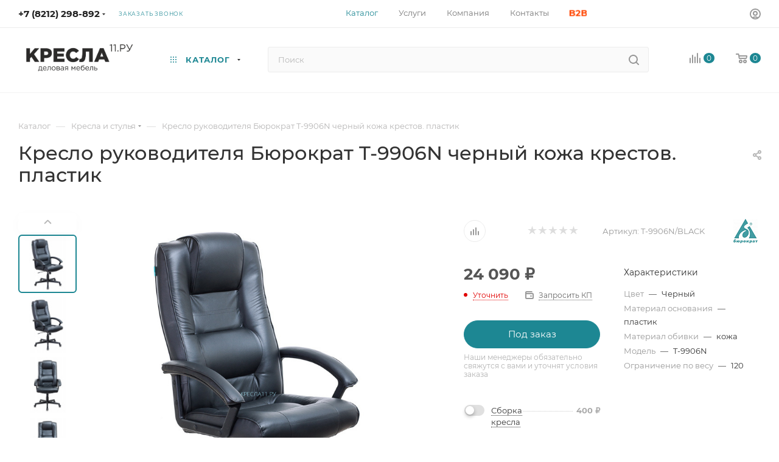

--- FILE ---
content_type: text/html; charset=UTF-8
request_url: https://kresla11.ru/catalog/kreslya/28826/
body_size: 55381
content:
<!DOCTYPE html>
<html xmlns="http://www.w3.org/1999/xhtml" xml:lang="ru" lang="ru"  >
<head><link rel="canonical" href="https://kresla11.ru/catalog/kreslya/kresla_dlya_rukovoditelya/28826/" />
<!-- Yandex.Metrika counter -->
<script >
    (function (d, w, c) {
        (w[c] = w[c] || []).push(function() {
            try {
                w.yaCounter50313202 = new Ya.Metrika({
                    id:50313202,
                    clickmap:true,
                    trackLinks:true,
                    accurateTrackBounce:true,
                    webvisor:true,
                    ecommerce:"dataLayer"
                });
            } catch(e) { }
        });
        var n = d.getElementsByTagName("script")[0],
            x = "https://mc.yandex.ru/metrika/watch.js",
            s = d.createElement("script"),
            f = function () { n.parentNode.insertBefore(s, n); };
        for (var i = 0; i < document.scripts.length; i++) {
            if (document.scripts[i].src === x) { return; }
        }
        s.type = "text/javascript";
        s.async = true;
        s.src = x;
        if (w.opera == "[object Opera]") {
            d.addEventListener("DOMContentLoaded", f, false);
        } else { f(); }
    })(document, window, "yandex_metrika_callbacks");
</script>
<noscript><div><img data-lazyload class="lazy " src="[data-uri]" data-src="https://mc.yandex.ru/watch/50313202" style="position:absolute; left:-9999px;" alt="" /></div></noscript>
<!-- /Yandex.Metrika counter -->
	<title>Кресло руководителя Бюрократ T-9906N черный кожа крестов. пластик — купить в Сыктывкаре | В наличии в КРЕСЛА11.РУ</title>
	<meta name="viewport" content="initial-scale=1.0, width=device-width, maximum-scale=1" />
	<meta name="HandheldFriendly" content="true" />
	<meta name="yes" content="yes" />
	<meta name="apple-mobile-web-app-status-bar-style" content="black" />
	<meta name="SKYPE_TOOLBAR" content="SKYPE_TOOLBAR_PARSER_COMPATIBLE" />
	<meta http-equiv="Content-Type" content="text/html; charset=UTF-8" />
<meta name="keywords" content="купить магазин компьютерный мебель цена интернет компьютер офисный dxracer стол модель большой производитель недорого товар каталог посетитель дом ассортимент игровой геймер" />
<meta name="description" content="Купить Кресло руководителя Бюрократ T-9906N черный кожа крестов. пластик в Сыктывкаре с официальной гарантией. Модель в наличии на складе — доставим и соберем сегодня! Тест-драйв кресло руководителя бюрократ t-9906n черный кожа крестов. пластик в магазине «КРЕСЛА11.РУ». Отправка по Коми: Ухта, Усинск, Воркута." />
<link href="/bitrix/css/aspro.max/notice.min.css?16697347262876"  rel="stylesheet" />
<link href="/bitrix/js/ui/design-tokens/dist/ui.design-tokens.min.css?172051411923463"  rel="stylesheet" />
<link href="/bitrix/js/ui/fonts/opensans/ui.font.opensans.min.css?16989049842320"  rel="stylesheet" />
<link href="/bitrix/js/main/popup/dist/main.popup.bundle.min.css?175144218428056"  rel="stylesheet" />
<link href="/bitrix/cache/css/s1/aspro_max/page_cad8e966a1fb979b5cf614239a7d16df/page_cad8e966a1fb979b5cf614239a7d16df_v1.css?1760034150137003"  rel="stylesheet" />
<link href="/bitrix/cache/css/s1/aspro_max/default_2c3990490a3261fbecb52665ca8e412d/default_2c3990490a3261fbecb52665ca8e412d_v1.css?175299945658653"  rel="stylesheet" />
<link href="/bitrix/panel/main/popup.min.css?169890502920774"  rel="stylesheet" />
<link href="/bitrix/cache/css/s1/aspro_max/template_90cd4c9c1778feb7c0b50d13cfe33b08/template_90cd4c9c1778feb7c0b50d13cfe33b08_v1.css?17689364631172698"  data-template-style="true" rel="stylesheet" />
<script>if(!window.BX)window.BX={};if(!window.BX.message)window.BX.message=function(mess){if(typeof mess==='object'){for(let i in mess) {BX.message[i]=mess[i];} return true;}};</script>
<script>(window.BX||top.BX).message({"JS_CORE_LOADING":"Загрузка...","JS_CORE_NO_DATA":"- Нет данных -","JS_CORE_WINDOW_CLOSE":"Закрыть","JS_CORE_WINDOW_EXPAND":"Развернуть","JS_CORE_WINDOW_NARROW":"Свернуть в окно","JS_CORE_WINDOW_SAVE":"Сохранить","JS_CORE_WINDOW_CANCEL":"Отменить","JS_CORE_WINDOW_CONTINUE":"Продолжить","JS_CORE_H":"ч","JS_CORE_M":"м","JS_CORE_S":"с","JSADM_AI_HIDE_EXTRA":"Скрыть лишние","JSADM_AI_ALL_NOTIF":"Показать все","JSADM_AUTH_REQ":"Требуется авторизация!","JS_CORE_WINDOW_AUTH":"Войти","JS_CORE_IMAGE_FULL":"Полный размер"});</script>
<script src="/bitrix/js/main/core/core.min.js?1751442243230432"></script>
<script>BX.Runtime.registerExtension({"name":"main.core","namespace":"BX","loaded":true});</script>
<script>BX.setJSList(["\/bitrix\/js\/main\/core\/core_ajax.js","\/bitrix\/js\/main\/core\/core_promise.js","\/bitrix\/js\/main\/polyfill\/promise\/js\/promise.js","\/bitrix\/js\/main\/loadext\/loadext.js","\/bitrix\/js\/main\/loadext\/extension.js","\/bitrix\/js\/main\/polyfill\/promise\/js\/promise.js","\/bitrix\/js\/main\/polyfill\/find\/js\/find.js","\/bitrix\/js\/main\/polyfill\/includes\/js\/includes.js","\/bitrix\/js\/main\/polyfill\/matches\/js\/matches.js","\/bitrix\/js\/ui\/polyfill\/closest\/js\/closest.js","\/bitrix\/js\/main\/polyfill\/fill\/main.polyfill.fill.js","\/bitrix\/js\/main\/polyfill\/find\/js\/find.js","\/bitrix\/js\/main\/polyfill\/matches\/js\/matches.js","\/bitrix\/js\/main\/polyfill\/core\/dist\/polyfill.bundle.js","\/bitrix\/js\/main\/core\/core.js","\/bitrix\/js\/main\/polyfill\/intersectionobserver\/js\/intersectionobserver.js","\/bitrix\/js\/main\/lazyload\/dist\/lazyload.bundle.js","\/bitrix\/js\/main\/polyfill\/core\/dist\/polyfill.bundle.js","\/bitrix\/js\/main\/parambag\/dist\/parambag.bundle.js"]);
</script>
<script>BX.Runtime.registerExtension({"name":"pull.protobuf","namespace":"BX","loaded":true});</script>
<script>BX.Runtime.registerExtension({"name":"rest.client","namespace":"window","loaded":true});</script>
<script>(window.BX||top.BX).message({"pull_server_enabled":"N","pull_config_timestamp":0,"shared_worker_allowed":"Y","pull_guest_mode":"N","pull_guest_user_id":0,"pull_worker_mtime":1749638510});(window.BX||top.BX).message({"PULL_OLD_REVISION":"Для продолжения корректной работы с сайтом необходимо перезагрузить страницу."});</script>
<script>BX.Runtime.registerExtension({"name":"pull.client","namespace":"BX","loaded":true});</script>
<script>BX.Runtime.registerExtension({"name":"pull","namespace":"window","loaded":true});</script>
<script>BX.Runtime.registerExtension({"name":"aspro_bootstrap","namespace":"window","loaded":true});</script>
<script>BX.Runtime.registerExtension({"name":"aspro_logo","namespace":"window","loaded":true});</script>
<script>(window.BX||top.BX).message({"NOTICE_ADDED2CART":"В корзине","NOTICE_CLOSE":"Закрыть","NOTICE_MORE":"и ещё #COUNT# #PRODUCTS#","NOTICE_PRODUCT0":"товаров","NOTICE_PRODUCT1":"товар","NOTICE_PRODUCT2":"товара","NOTICE_ADDED2DELAY":"В отложенных","NOTICE_ADDED2COMPARE":"В сравнении","NOTICE_ERROR":"Ошибка","NOTICE_REQUEST_ERROR":"Ошибка запроса","NOTICE_AUTHORIZED":"Вы успешно авторизовались","NOTICE_ADDED2FAVORITE":"В избранном","NOTICE_ADDED2SUBSCRIBE":"Вы подписались","NOTICE_REMOVED_FROM_COMPARE":"Удалено из сравнения","NOTICE_REMOVED_FROM_FAVORITE":"Удалено из избранного","NOTICE_REMOVED_FROM_SUBSCRIBE":"Удалено из подписки"});</script>
<script>BX.Runtime.registerExtension({"name":"aspro_notice","namespace":"window","loaded":true});</script>
<script>BX.Runtime.registerExtension({"name":"aspro_jquery.validate","namespace":"window","loaded":true});</script>
<script>BX.Runtime.registerExtension({"name":"aspro_validate","namespace":"window","loaded":true});</script>
<script>BX.Runtime.registerExtension({"name":"aspro_jquery.uniform","namespace":"window","loaded":true});</script>
<script>(window.BX||top.BX).message({"CT_BST_SEARCH_BUTTON2":"Найти","SEARCH_IN_SITE_FULL":"По всему сайту","SEARCH_IN_SITE":"Везде","SEARCH_IN_CATALOG_FULL":"По каталогу","SEARCH_IN_CATALOG":"Каталог"});</script>
<script>BX.Runtime.registerExtension({"name":"aspro_searchtitle","namespace":"window","loaded":true});</script>
<script>BX.Runtime.registerExtension({"name":"aspro_line_block","namespace":"window","loaded":true});</script>
<script>BX.Runtime.registerExtension({"name":"aspro_swiper_init","namespace":"window","loaded":true});</script>
<script>BX.Runtime.registerExtension({"name":"aspro_swiper","namespace":"window","loaded":true});</script>
<script>BX.Runtime.registerExtension({"name":"aspro_mega_menu","namespace":"window","loaded":true});</script>
<script>BX.Runtime.registerExtension({"name":"ui.design-tokens","namespace":"window","loaded":true});</script>
<script>BX.Runtime.registerExtension({"name":"ui.fonts.opensans","namespace":"window","loaded":true});</script>
<script>BX.Runtime.registerExtension({"name":"main.popup","namespace":"BX.Main","loaded":true});</script>
<script>BX.Runtime.registerExtension({"name":"popup","namespace":"window","loaded":true});</script>
<script>BX.Runtime.registerExtension({"name":"aspro_buy_services","namespace":"window","loaded":true});</script>
<script>BX.Runtime.registerExtension({"name":"main.pageobject","namespace":"window","loaded":true});</script>
<script>(window.BX||top.BX).message({"JS_CORE_LOADING":"Загрузка...","JS_CORE_NO_DATA":"- Нет данных -","JS_CORE_WINDOW_CLOSE":"Закрыть","JS_CORE_WINDOW_EXPAND":"Развернуть","JS_CORE_WINDOW_NARROW":"Свернуть в окно","JS_CORE_WINDOW_SAVE":"Сохранить","JS_CORE_WINDOW_CANCEL":"Отменить","JS_CORE_WINDOW_CONTINUE":"Продолжить","JS_CORE_H":"ч","JS_CORE_M":"м","JS_CORE_S":"с","JSADM_AI_HIDE_EXTRA":"Скрыть лишние","JSADM_AI_ALL_NOTIF":"Показать все","JSADM_AUTH_REQ":"Требуется авторизация!","JS_CORE_WINDOW_AUTH":"Войти","JS_CORE_IMAGE_FULL":"Полный размер"});</script>
<script>BX.Runtime.registerExtension({"name":"window","namespace":"window","loaded":true});</script>
<script>(window.BX||top.BX).message({"DROP_FILE":"\u003Cspan\u003EНажмите для загрузки\u003C\/span\u003E или перетащите фото (до #COUNT_FILES# файлов, 0.5 мб на файл)"});</script>
<script>BX.Runtime.registerExtension({"name":"aspro_drop","namespace":"window","loaded":true});</script>
<script type="extension/settings" data-extension="currency.currency-core">{"region":"ru"}</script>
<script>BX.Runtime.registerExtension({"name":"currency.currency-core","namespace":"BX.Currency","loaded":true});</script>
<script>BX.Runtime.registerExtension({"name":"currency","namespace":"window","loaded":true});</script>
<script>BX.Runtime.registerExtension({"name":"aspro_swiper_main_styles","namespace":"window","loaded":true});</script>
<script>BX.Runtime.registerExtension({"name":"aspro_swiper_events","namespace":"window","loaded":true});</script>
<script>BX.Runtime.registerExtension({"name":"aspro_hash_location","namespace":"window","loaded":true});</script>
<script>BX.Runtime.registerExtension({"name":"aspro_tabs_history","namespace":"window","loaded":true});</script>
<script>BX.Runtime.registerExtension({"name":"aspro_countdown","namespace":"window","loaded":true});</script>
<script>BX.Runtime.registerExtension({"name":"aspro_grid-list","namespace":"window","loaded":true});</script>
<script>BX.Runtime.registerExtension({"name":"aspro_video_inline_appear","namespace":"window","loaded":true});</script>
<script>BX.Runtime.registerExtension({"name":"aspro_skeleton","namespace":"window","loaded":true});</script>
<script>BX.Runtime.registerExtension({"name":"aspro_ui-card","namespace":"window","loaded":true});</script>
<script>BX.Runtime.registerExtension({"name":"aspro_video_block","namespace":"window","loaded":true});</script>
<script>BX.Runtime.registerExtension({"name":"ls","namespace":"window","loaded":true});</script>
<script>BX.Runtime.registerExtension({"name":"aspro_owl_carousel","namespace":"window","loaded":true});</script>
<script>BX.Runtime.registerExtension({"name":"aspro_catalog_element","namespace":"window","loaded":true});</script>
<script>BX.Runtime.registerExtension({"name":"aspro_detail_gallery","namespace":"window","loaded":true});</script>
<script>BX.Runtime.registerExtension({"name":"aspro_bonus_system","namespace":"window","loaded":true});</script>
<script>BX.Runtime.registerExtension({"name":"aspro_fancybox","namespace":"window","loaded":true});</script>
<script>BX.Runtime.registerExtension({"name":"aspro_animation_ext","namespace":"window","loaded":true});</script>
<script>(window.BX||top.BX).message({"LANGUAGE_ID":"ru","FORMAT_DATE":"DD.MM.YYYY","FORMAT_DATETIME":"DD.MM.YYYY HH:MI:SS","COOKIE_PREFIX":"BITRIX_SM","SERVER_TZ_OFFSET":"10800","UTF_MODE":"Y","SITE_ID":"s1","SITE_DIR":"\/","USER_ID":"","SERVER_TIME":1769568124,"USER_TZ_OFFSET":0,"USER_TZ_AUTO":"Y","bitrix_sessid":"3dcd9c350008471179e54c81d665af48"});</script>

<script  src="/bitrix/cache/js/s1/aspro_max/kernel_main/kernel_main_v1.js?1753515945196377"></script>
<script src="/bitrix/js/pull/protobuf/protobuf.min.js?166973454976433"></script>
<script src="/bitrix/js/pull/protobuf/model.min.js?166973454914190"></script>
<script src="/bitrix/js/rest/client/rest.client.min.js?16697345509240"></script>
<script src="/bitrix/js/pull/client/pull.client.min.js?174963851249849"></script>
<script src="/bitrix/js/main/ajax.min.js?166973451722194"></script>
<script src="/bitrix/js/aspro.max/notice.min.js?174111378214441"></script>
<script src="/bitrix/js/main/popup/dist/main.popup.bundle.min.js?175144224166962"></script>
<script src="/bitrix/js/main/rating.min.js?169902153112227"></script>
<script src="/bitrix/js/currency/currency-core/dist/currency-core.bundle.min.js?17205140304569"></script>
<script src="/bitrix/js/currency/core_currency.min.js?1720514030835"></script>
<script src="/bitrix/js/main/core/core_ls.min.js?17421931132683"></script>
<script>BX.setJSList(["\/bitrix\/js\/main\/pageobject\/pageobject.js","\/bitrix\/js\/main\/core\/core_window.js","\/bitrix\/js\/main\/session.js","\/bitrix\/js\/main\/date\/main.date.js","\/bitrix\/js\/main\/core\/core_date.js","\/bitrix\/js\/main\/utils.js","\/bitrix\/js\/main\/core\/core_fx.js","\/bitrix\/js\/main\/dd.js","\/bitrix\/js\/main\/core\/core_uf.js","\/bitrix\/js\/main\/core\/core_dd.js","\/bitrix\/js\/main\/core\/core_tooltip.js","\/bitrix\/templates\/aspro_max\/components\/bitrix\/catalog\/main\/script.js","\/bitrix\/templates\/aspro_max\/components\/bitrix\/catalog.element\/main4\/script.js","\/bitrix\/templates\/aspro_max\/components\/bitrix\/sale.gift.product\/main\/script.js","\/bitrix\/templates\/aspro_max\/components\/bitrix\/sale.gift.main.products\/main\/script.js","\/bitrix\/templates\/aspro_max\/js\/buy_services.min.js","\/bitrix\/templates\/aspro_max\/js\/rating_likes.js","\/bitrix\/templates\/aspro_max\/components\/bitrix\/news.list\/news-list\/script.js","\/bitrix\/templates\/aspro_max\/js\/slider.swiper.galleryEvents.min.js","\/bitrix\/templates\/aspro_max\/js\/hash_location.js","\/bitrix\/templates\/aspro_max\/js\/tabs_history.js","\/bitrix\/templates\/aspro_max\/js\/countdown.js","\/bitrix\/templates\/aspro_max\/js\/video_inline_appear.min.js","\/bitrix\/templates\/aspro_max\/js\/jquery.history.js","\/bitrix\/templates\/aspro_max\/vendor\/js\/carousel\/owl\/owl.carousel.min.js","\/bitrix\/templates\/aspro_max\/js\/catalog_element.min.js","\/bitrix\/templates\/aspro_max\/js\/jquery.fancybox.min.js","\/bitrix\/templates\/aspro_max\/vendor\/js\/bootstrap.js","\/bitrix\/templates\/aspro_max\/js\/jquery.actual.min.js","\/bitrix\/templates\/aspro_max\/vendor\/js\/ripple.js","\/bitrix\/templates\/aspro_max\/js\/browser.js","\/bitrix\/templates\/aspro_max\/vendor\/js\/sticky-sidebar.js","\/bitrix\/templates\/aspro_max\/js\/jquery.alphanumeric.js","\/bitrix\/templates\/aspro_max\/js\/jquery.cookie.js","\/bitrix\/templates\/aspro_max\/js\/mobile.js","\/bitrix\/templates\/aspro_max\/js\/main.js","\/bitrix\/templates\/aspro_max\/js\/blocks\/blocks.js","\/bitrix\/templates\/aspro_max\/js\/logo.min.js","\/bitrix\/templates\/aspro_max\/js\/autoload\/dropdown-product.js","\/bitrix\/templates\/aspro_max\/js\/autoload\/item-action.js","\/bitrix\/templates\/aspro_max\/js\/autoload\/select_offer_load.js","\/bitrix\/templates\/aspro_max\/js\/jquery.validate.js","\/bitrix\/templates\/aspro_max\/js\/conditional\/validation.js","\/bitrix\/templates\/aspro_max\/js\/jquery.uniform.min.js","\/bitrix\/components\/bitrix\/search.title\/script.js","\/bitrix\/templates\/aspro_max\/components\/bitrix\/search.title\/mega_menu\/script.js","\/bitrix\/templates\/aspro_max\/js\/searchtitle.js","\/bitrix\/templates\/aspro_max\/components\/bitrix\/menu\/menu_in_burger\/script.js","\/bitrix\/templates\/aspro_max\/components\/bitrix\/news.list\/banners\/script.js","\/bitrix\/templates\/aspro_max\/js\/slider.swiper.min.js","\/bitrix\/templates\/aspro_max\/vendor\/js\/carousel\/swiper\/swiper-bundle.min.js","\/bitrix\/templates\/aspro_max\/js\/mega_menu.js","\/bitrix\/templates\/aspro_max\/components\/bitrix\/search.title\/corp\/script.js","\/bitrix\/templates\/aspro_max\/components\/bitrix\/catalog.comments\/catalog\/script.js","\/bitrix\/templates\/aspro_max\/js\/drop.js"]);</script>
<script>BX.setCSSList(["\/bitrix\/templates\/aspro_max\/components\/bitrix\/catalog\/main\/style.css","\/bitrix\/templates\/aspro_max\/components\/bitrix\/sale.gift.main.products\/main\/style.css","\/bitrix\/templates\/aspro_max\/css\/buy_services.min.css","\/bitrix\/templates\/aspro_max\/components\/bitrix\/news.list\/news-list\/style.css","\/bitrix\/components\/bitrix\/system.show_message\/templates\/.default\/style.css","\/bitrix\/templates\/aspro_max\/css\/main_slider.min.css","\/bitrix\/templates\/aspro_max\/css\/blocks\/grid-list.min.css","\/bitrix\/templates\/aspro_max\/css\/skeleton.css","\/bitrix\/templates\/aspro_max\/css\/conditional\/ui-card.min.css","\/bitrix\/templates\/aspro_max\/css\/video_block.min.css","\/bitrix\/templates\/aspro_max\/vendor\/css\/carousel\/owl\/owl.carousel.min.css","\/bitrix\/templates\/aspro_max\/vendor\/css\/carousel\/owl\/owl.theme.default.min.css","\/bitrix\/templates\/aspro_max\/css\/detail-gallery.css","\/bitrix\/templates\/aspro_max\/css\/bonus-system.min.css","\/bitrix\/templates\/aspro_max\/css\/jquery.fancybox.min.css","\/bitrix\/templates\/aspro_max\/css\/animation\/animation_ext.css","\/bitrix\/templates\/aspro_max\/css\/fonts\/montserrat\/css\/montserrat.min.css","\/bitrix\/templates\/aspro_max\/css\/blocks\/dark-light-theme.css","\/bitrix\/templates\/aspro_max\/css\/colored.css","\/bitrix\/templates\/aspro_max\/vendor\/css\/bootstrap.css","\/bitrix\/templates\/aspro_max\/css\/styles.css","\/bitrix\/templates\/aspro_max\/css\/blocks\/blocks.css","\/bitrix\/templates\/aspro_max\/css\/blocks\/common.blocks\/counter-state\/counter-state.css","\/bitrix\/templates\/aspro_max\/css\/menu.css","\/bitrix\/templates\/aspro_max\/css\/catalog.css","\/bitrix\/templates\/aspro_max\/vendor\/css\/ripple.css","\/bitrix\/templates\/aspro_max\/css\/stores.css","\/bitrix\/templates\/aspro_max\/css\/yandex_map.css","\/bitrix\/templates\/aspro_max\/css\/header_fixed.css","\/bitrix\/templates\/aspro_max\/ajax\/ajax.css","\/bitrix\/templates\/aspro_max\/css\/searchtitle.css","\/bitrix\/templates\/aspro_max\/css\/blocks\/line-block.min.css","\/bitrix\/templates\/aspro_max\/vendor\/css\/carousel\/swiper\/swiper-bundle.min.css","\/bitrix\/templates\/aspro_max\/css\/slider.swiper.min.css","\/bitrix\/templates\/aspro_max\/css\/mega_menu.css","\/bitrix\/templates\/aspro_max\/components\/bitrix\/breadcrumb\/main\/style.css","\/bitrix\/templates\/aspro_max\/css\/footer.css","\/bitrix\/components\/aspro\/marketing.popup\/templates\/max\/style.css","\/bitrix\/templates\/aspro_max\/styles.css","\/bitrix\/templates\/aspro_max\/template_styles.css","\/bitrix\/templates\/aspro_max\/css\/header.css","\/bitrix\/templates\/aspro_max\/css\/media.css","\/bitrix\/templates\/aspro_max\/css\/h1-medium.css","\/bitrix\/templates\/aspro_max\/css\/round-elements.css","\/bitrix\/templates\/aspro_max\/css\/lower-buttons.css","\/bitrix\/templates\/aspro_max\/themes\/custom_s1\/theme.css","\/bitrix\/templates\/aspro_max\/css\/widths\/width-2.css","\/bitrix\/templates\/aspro_max\/css\/fonts\/font-10.css","\/bitrix\/templates\/aspro_max\/css\/custom.css","\/bitrix\/templates\/aspro_max\/components\/bitrix\/catalog.comments\/catalog\/style.css","\/bitrix\/templates\/aspro_max\/css\/drop.css","\/bitrix\/components\/bitrix\/blog\/templates\/.default\/style.css","\/bitrix\/components\/bitrix\/blog\/templates\/.default\/themes\/green\/style.css","\/bitrix\/components\/bitrix\/rating.vote\/templates\/standart_text\/style.css"]);</script>
<script>
					(function () {
						"use strict";
						var counter = function ()
						{
							var cookie = (function (name) {
								var parts = ("; " + document.cookie).split("; " + name + "=");
								if (parts.length == 2) {
									try {return JSON.parse(decodeURIComponent(parts.pop().split(";").shift()));}
									catch (e) {}
								}
							})("BITRIX_CONVERSION_CONTEXT_s1");
							if (cookie && cookie.EXPIRE >= BX.message("SERVER_TIME"))
								return;
							var request = new XMLHttpRequest();
							request.open("POST", "/bitrix/tools/conversion/ajax_counter.php", true);
							request.setRequestHeader("Content-type", "application/x-www-form-urlencoded");
							request.send(
								"SITE_ID="+encodeURIComponent("s1")+
								"&sessid="+encodeURIComponent(BX.bitrix_sessid())+
								"&HTTP_REFERER="+encodeURIComponent(document.referrer)
							);
						};
						if (window.frameRequestStart === true)
							BX.addCustomEvent("onFrameDataReceived", counter);
						else
							BX.ready(counter);
					})();
				</script>
<script>BX.message({'PORTAL_WIZARD_NAME':'Аспро: Максимум - интернет-магазин','PORTAL_WIZARD_DESC':'Аспро: Максимум - интернет магазин с поддержкой современных технологий: BigData, композитный сайт, фасетный поиск, адаптивная верстка','ASPRO_MAX_MOD_INST_OK':'Поздравляем, модуль «Аспро: Максимум - интернет-магазин» успешно установлен!<br />\nДля установки готового сайта, пожалуйста перейдите <a href=\'/bitrix/admin/wizard_list.php?lang=ru\'>в список мастеров<\/a> <br />и выберите пункт «Установить» в меню мастера aspro:max','ASPRO_MAX_MOD_UNINST_OK':'Удаление модуля успешно завершено','ASPRO_MAX_SCOM_INSTALL_NAME':'Аспро: Максимум - интернет-магазин','ASPRO_MAX_SCOM_INSTALL_DESCRIPTION':'Мастер создания интернет-магазина «Аспро: Максимум - интернет-магазин»','ASPRO_MAX_SCOM_INSTALL_TITLE':'Установка модуля \"Аспро: Максимум\"','ASPRO_MAX_SCOM_UNINSTALL_TITLE':'Удаление модуля \"Аспро: Максимум\"','ASPRO_MAX_SPER_PARTNER':'Аспро','ASPRO_MAX_PARTNER_URI':'http://www.aspro.ru','OPEN_WIZARDS_LIST':'Открыть список мастеров','ASPRO_MAX_INSTALL_SITE':'Установить готовый сайт','PHONE':'Телефон','FAST_VIEW':'Быстрый просмотр','TABLES_SIZE_TITLE':'Подбор размера','SOCIAL':'Социальные сети','DESCRIPTION':'Описание магазина','ITEMS':'Товары','LOGO':'Логотип','REGISTER_INCLUDE_AREA':'Текст о регистрации','AUTH_INCLUDE_AREA':'Текст об авторизации','FRONT_IMG':'Изображение компании','EMPTY_CART':'пуста','CATALOG_VIEW_MORE':'... Показать все','CATALOG_VIEW_LESS':'... Свернуть','JS_REQUIRED':'Заполните это поле','JS_FORMAT':'Неверный формат','JS_FILE_EXT':'Недопустимое расширение файла','JS_PASSWORD_COPY':'Пароли не совпадают','JS_PASSWORD_LENGTH':'Минимум 6 символов','JS_ERROR':'Неверно заполнено поле','JS_FILE_SIZE':'Максимальный размер 5мб','JS_FILE_BUTTON_NAME':'Выберите файл','JS_FILE_DEFAULT':'Прикрепите файл','JS_DATE':'Некорректная дата','JS_DATETIME':'Некорректная дата/время','JS_REQUIRED_LICENSES':'Согласитесь с условиями','JS_REQUIRED_OFFER':'Согласитесь с условиями','LICENSE_PROP':'Согласие на обработку персональных данных','LOGIN_LEN':'Введите минимум {0} символа','FANCY_CLOSE':'Закрыть','FANCY_NEXT':'Следующий','FANCY_PREV':'Предыдущий','TOP_AUTH_REGISTER':'Регистрация','CALLBACK':'Заказать звонок','ASK':'Задать вопрос','REVIEW':'Оставить отзыв','S_CALLBACK':'Заказать звонок','UNTIL_AKC':'До конца акции','TITLE_QUANTITY_BLOCK':'Остаток','TITLE_QUANTITY':'шт','TOTAL_SUMM_ITEM':'Общая стоимость ','SUBSCRIBE_SUCCESS':'Вы успешно подписались','RECAPTCHA_TEXT':'Подтвердите, что вы не робот','JS_RECAPTCHA_ERROR':'Пройдите проверку','COUNTDOWN_SEC':'сек','COUNTDOWN_MIN':'мин','COUNTDOWN_HOUR':'час','COUNTDOWN_DAY0':'дн','COUNTDOWN_DAY1':'дн','COUNTDOWN_DAY2':'дн','COUNTDOWN_WEAK0':'Недель','COUNTDOWN_WEAK1':'Неделя','COUNTDOWN_WEAK2':'Недели','COUNTDOWN_MONTH0':'Месяцев','COUNTDOWN_MONTH1':'Месяц','COUNTDOWN_MONTH2':'Месяца','COUNTDOWN_YEAR0':'Лет','COUNTDOWN_YEAR1':'Год','COUNTDOWN_YEAR2':'Года','COUNTDOWN_COMPACT_SEC':'с','COUNTDOWN_COMPACT_MIN':'м','COUNTDOWN_COMPACT_HOUR':'ч','COUNTDOWN_COMPACT_DAY':'д','COUNTDOWN_COMPACT_WEAK':'н','COUNTDOWN_COMPACT_MONTH':'м','COUNTDOWN_COMPACT_YEAR0':'л','COUNTDOWN_COMPACT_YEAR1':'г','CATALOG_PARTIAL_BASKET_PROPERTIES_ERROR':'Заполнены не все свойства у добавляемого товара','CATALOG_EMPTY_BASKET_PROPERTIES_ERROR':'Выберите свойства товара, добавляемые в корзину в параметрах компонента','CATALOG_ELEMENT_NOT_FOUND':'Элемент не найден','ERROR_ADD2BASKET':'Ошибка добавления товара в корзину','CATALOG_SUCCESSFUL_ADD_TO_BASKET':'Успешное добавление товара в корзину','ERROR_BASKET_TITLE':'Ошибка корзины','ERROR_BASKET_PROP_TITLE':'Выберите свойства, добавляемые в корзину','ERROR_BASKET_BUTTON':'Выбрать','BASKET_TOP':'Корзина в шапке','ERROR_ADD_DELAY_ITEM':'Ошибка отложенной корзины','VIEWED_TITLE':'Ранее вы смотрели','VIEWED_BEFORE':'Ранее вы смотрели','BEST_TITLE':'Лучшие предложения','CT_BST_SEARCH_BUTTON':'Поиск','CT_BST_SEARCH2_BUTTON':'Найти','BASKET_PRINT_BUTTON':'Распечатать','BASKET_CLEAR_ALL_BUTTON':'Очистить','BASKET_QUICK_ORDER_BUTTON':'Быстрый заказ','BASKET_CONTINUE_BUTTON':'Продолжить покупки','BASKET_ORDER_BUTTON':'Оформить заказ','SHARE_BUTTON':'Поделиться','BASKET_CHANGE_TITLE':'Ваш заказ','BASKET_CHANGE_LINK':'Изменить','MORE_INFO_SKU':'Купить','FROM':'от','BEFORE':'до','TITLE_BLOCK_VIEWED_NAME':'Ранее вы смотрели','T_BASKET':'Корзина','FILTER_EXPAND_VALUES':'Показать все','FILTER_HIDE_VALUES':'Свернуть','FULL_ORDER':'Полный заказ','CUSTOM_COLOR_CHOOSE':'Выбрать','CUSTOM_COLOR_CANCEL':'Отмена','S_MOBILE_MENU':'Меню','MAX_T_MENU_BACK':'Назад','MAX_T_MENU_CALLBACK':'Обратная связь','MAX_T_MENU_CONTACTS_TITLE':'Будьте на связи','SEARCH_TITLE':'Поиск','SOCIAL_TITLE':'Оставайтесь на связи','HEADER_SCHEDULE':'Время работы','SEO_TEXT':'SEO описание','COMPANY_IMG':'Картинка компании','COMPANY_TEXT':'Описание компании','CONFIG_SAVE_SUCCESS':'Настройки сохранены','CONFIG_SAVE_FAIL':'Ошибка сохранения настроек','ITEM_ECONOMY':'Экономия','ITEM_ARTICLE':'Артикул: ','JS_FORMAT_ORDER':'имеет неверный формат','JS_BASKET_COUNT_TITLE':'В корзине товаров на SUMM','POPUP_VIDEO':'Видео','POPUP_GIFT_TEXT':'Нашли что-то особенное? Намекните другу о подарке!','ORDER_FIO_LABEL':'Ф.И.О.','ORDER_PHONE_LABEL':'Телефон','ORDER_REGISTER_BUTTON':'Регистрация','PRICES_TYPE':'Варианты цен','FILTER_HELPER_VALUES':' знач.','SHOW_MORE_SCU_MAIN':'Еще #COUNT#','SHOW_MORE_SCU_1':'предложение','SHOW_MORE_SCU_2':'предложения','SHOW_MORE_SCU_3':'предложений','PARENT_ITEM_NOT_FOUND':'Не найден основной товар для услуги в корзине. Обновите страницу и попробуйте снова.','INVALID_NUMBER':'Неверный номер','INVALID_COUNTRY_CODE':'Неверный код страны','TOO_SHORT':'Номер слишком короткий','TOO_LONG':'Номер слишком длинный','FORM_REQUIRED_FIELDS':'обязательные поля'})</script>
<link href="/bitrix/templates/aspro_max/css/critical.min.css?166973560724" data-skip-moving="true" rel="stylesheet">
<meta name="theme-color" content="#1d8793">
<style>:root{--theme-base-color: #1d8793;--theme-base-opacity-color: #1d87931a;--theme-base-color-hue:186;--theme-base-color-saturation:67%;--theme-base-color-lightness:35%;}</style>
<style>html {--theme-page-width: 1500px;--theme-page-width-padding: 30px}</style>
<script src="/bitrix/templates/aspro_max/js/observer.js" async defer></script>
<script data-skip-moving="true">window.lazySizesConfig = window.lazySizesConfig || {};lazySizesConfig.loadMode = 1;lazySizesConfig.expand = 200;lazySizesConfig.expFactor = 1;lazySizesConfig.hFac = 0.1;window.lazySizesConfig.loadHidden = false;window.lazySizesConfig.lazyClass = "lazy";</script>
<script src="/bitrix/templates/aspro_max/js/ls.unveilhooks.min.js" data-skip-moving="true" defer></script>
<script src="/bitrix/templates/aspro_max/js/lazysizes.min.js" data-skip-moving="true" defer></script>
<link href="/bitrix/templates/aspro_max/css/print.min.css?168992861321755" data-template-style="true" rel="stylesheet" media="print">
                    <script src="/bitrix/templates/aspro_max/js/app.min.js?17411137822299"></script>
                    <script data-skip-moving="true" src="/bitrix/js/main/jquery/jquery-3.6.0.min.js"></script>
                    <script data-skip-moving="true" src="/bitrix/templates/aspro_max/js/speed.min.js?=1726862920"></script>
<link rel="shortcut icon" href="/favicon.png" type="image/png" />
<link rel="apple-touch-icon" sizes="180x180" href="/upload/CMax/efe/9v5blvlvvhmk9k38gb1o5xx2wrjrn0fl.png" />
<meta property="og:description" content="Купить Кресло руководителя Бюрократ T-9906N черный кожа крестов. пластик в Сыктывкаре с официальной гарантией. Модель в наличии на складе — доставим и соберем сегодня! Тест-драйв кресло руководителя бюрократ t-9906n черный кожа крестов. пластик в магазине «КРЕСЛА11.РУ». Отправка по Коми: Ухта, Усинс..." />
<meta property="og:image" content="https://kresla11.ruhttps:/kresla11.storage.yandexcloud.net/iblock/f39/f39938853af644f290db8eecc89ed0b5/d9821209701c79304192fe2db6ef3486.jpg" />
<link rel="image_src" href="https://kresla11.ruhttps:/kresla11.storage.yandexcloud.net/iblock/f39/f39938853af644f290db8eecc89ed0b5/d9821209701c79304192fe2db6ef3486.jpg"  />
<meta property="og:title" content="Кресло руководителя Бюрократ T-9906N черный кожа крестов. пластик — купить в Сыктывкаре | В наличии в КРЕСЛА11.РУ" />
<meta property="og:type" content="website" />
<meta property="og:url" content="https://kresla11.ru/catalog/kreslya/28826/" />
<script src="/bitrix/templates/aspro_max/js/fetch/bottom_panel.min.js?1726862920557" defer=""></script>

<script  src="/bitrix/cache/js/s1/aspro_max/template_5bdb1778c2fa4e27d3208aa364aff774/template_5bdb1778c2fa4e27d3208aa364aff774_v1.js?1768577377485513"></script>
<script  src="/bitrix/cache/js/s1/aspro_max/page_cbf89baefe427815ec07e4e687292315/page_cbf89baefe427815ec07e4e687292315_v1.js?1760034367218159"></script>
<script  src="/bitrix/cache/js/s1/aspro_max/default_39e9b279493051f77dc45e00ca38183c/default_39e9b279493051f77dc45e00ca38183c_v1.js?175299945611900"></script>
		<style>html {--theme-items-gap:32px;--fixed-header:80px;--fixed-tabs:49px;}</style>	</head>
<body class=" site_s1  fill_bg_n catalog-delayed-btn-N theme-light" id="main" data-site="/">
		
	<div id="panel"></div>
	
				<!--'start_frame_cache_basketitems-component-block'-->												<div id="ajax_basket"></div>
					<!--'end_frame_cache_basketitems-component-block'-->								<div class="cd-modal-bg"></div>
		<script data-skip-moving="true">var solutionName = 'arMaxOptions';</script>
		<script src="/bitrix/templates/aspro_max/js/setTheme.php?site_id=s1&site_dir=/" data-skip-moving="true"></script>
		<script>window.onload=function(){window.basketJSParams = window.basketJSParams || [];}
		BX.message({'MIN_ORDER_PRICE_TEXT':'<b>','LICENSES_TEXT':'Я согласен на <a href=\"/include/licenses_detail.php\" target=\"_blank\">обработку персональных данных<\/a>','OFFER_TEXT':'Согласен с <a href=\"/include/offer_detail.php\" target=\"_blank\">публичной офертой<\/a>'});
		arAsproOptions.PAGES.FRONT_PAGE = window[solutionName].PAGES.FRONT_PAGE = "";arAsproOptions.PAGES.BASKET_PAGE = window[solutionName].PAGES.BASKET_PAGE = "";arAsproOptions.PAGES.ORDER_PAGE = window[solutionName].PAGES.ORDER_PAGE = "";arAsproOptions.PAGES.PERSONAL_PAGE = window[solutionName].PAGES.PERSONAL_PAGE = "";arAsproOptions.PAGES.CATALOG_PAGE = window[solutionName].PAGES.CATALOG_PAGE = "1";</script>
		<div class="wrapper1  header_bglight bg_none long_header  high_one_row_header catalog_page basket_normal basket_fill_WHITE side_LEFT block_side_WIDE catalog_icons_Y banner_auto  mheader-v4 header-v17 header-font-lower_N regions_N title_position_LEFT footer-v5 front-vindex1 mfixed_N mfixed_view_always title-v1 lazy_Y with_phones compact-catalog vertical-catalog-img landing-normal big-banners-mobile-normal bottom-icons-panel-N compact-breadcrumbs-N catalog-delayed-btn-N header_search_opacity  ">

<div class="mega_fixed_menu scrollblock">
	<div class="maxwidth-theme">
		<svg class="svg svg-close" width="14" height="14" viewBox="0 0 14 14">
		  <path data-name="Rounded Rectangle 568 copy 16" d="M1009.4,953l5.32,5.315a0.987,0.987,0,0,1,0,1.4,1,1,0,0,1-1.41,0L1008,954.4l-5.32,5.315a0.991,0.991,0,0,1-1.4-1.4L1006.6,953l-5.32-5.315a0.991,0.991,0,0,1,1.4-1.4l5.32,5.315,5.31-5.315a1,1,0,0,1,1.41,0,0.987,0.987,0,0,1,0,1.4Z" transform="translate(-1001 -946)"></path>
		</svg>
		<i class="svg svg-close mask arrow"></i>
		<div class="row">
			<div class="col-md-9">
				<div class="left_menu_block">
					<div class="logo_block flexbox flexbox--row align-items-normal">
						<div class="logo">
							<a href="/"><img src="/upload/CMax/472/sts5hzbpwyw94ubpqo4x8tl31t4fikzk.png" alt="Интернет-магазин «КРЕСЛА11.РУ»" title="Интернет-магазин «КРЕСЛА11.РУ»" data-src="" /></a>						</div>
						<div class="top-description addr">
							Готовый интернет-магазин мебели						</div>
					</div>
					<div class="search_block">
						<div class="search_wrap">
							<div class="search-block">
									<div class="search-wrapper">
		<div id="title-search_mega_menu">
			<form action="/catalog/" class="search">
				<div class="search-input-div">
					<input class="search-input" id="title-search-input_mega_menu" type="text" name="q" value="" placeholder="Поиск" size="20" maxlength="50" autocomplete="off" />
				</div>
				<div class="search-button-div">
					<button class="btn btn-search" type="submit" name="s" value="Найти"><i class="svg search2  inline " aria-hidden="true"><svg width="17" height="17" ><use xlink:href="/bitrix/templates/aspro_max/images/svg/header_icons_srite.svg#search"></use></svg></i></button>
					
					<span class="close-block inline-search-hide"><span class="svg svg-close close-icons"></span></span>
				</div>
			</form>
		</div>
	</div>
<script>
	var jsControl = new JCTitleSearch3({
		//'WAIT_IMAGE': '/bitrix/themes/.default/images/wait.gif',
		'AJAX_PAGE' : '/catalog/kreslya/28826/',
		'CONTAINER_ID': 'title-search_mega_menu',
		'INPUT_ID': 'title-search-input_mega_menu',
		'INPUT_ID_TMP': 'title-search-input_mega_menu',
		'MIN_QUERY_LEN': 2
	});
</script>							</div>
						</div>
					</div>
										<!-- noindex -->

	<div class="burger_menu_wrapper">
		
			<div class="top_link_wrapper">
				<div class="menu-item dropdown catalog wide_menu  active">
					<div class="wrap">
						<a class="dropdown-toggle" href="/catalog/">
							<div class="link-title color-theme-hover">
																	<i class="svg inline  svg-inline-icon_catalog" aria-hidden="true" ><svg xmlns="http://www.w3.org/2000/svg" width="10" height="10" viewBox="0 0 10 10"><path  data-name="Rounded Rectangle 969 copy 7" class="cls-1" d="M644,76a1,1,0,1,1-1,1A1,1,0,0,1,644,76Zm4,0a1,1,0,1,1-1,1A1,1,0,0,1,648,76Zm4,0a1,1,0,1,1-1,1A1,1,0,0,1,652,76Zm-8,4a1,1,0,1,1-1,1A1,1,0,0,1,644,80Zm4,0a1,1,0,1,1-1,1A1,1,0,0,1,648,80Zm4,0a1,1,0,1,1-1,1A1,1,0,0,1,652,80Zm-8,4a1,1,0,1,1-1,1A1,1,0,0,1,644,84Zm4,0a1,1,0,1,1-1,1A1,1,0,0,1,648,84Zm4,0a1,1,0,1,1-1,1A1,1,0,0,1,652,84Z" transform="translate(-643 -76)"/></svg></i>																Каталог							</div>
						</a>
													<span class="tail"></span>
							<div class="burger-dropdown-menu row">
								<div class="menu-wrapper" >
									
																														<div class="col-md-4 dropdown-submenu  has_img">
																						<a href="/catalog/ofisnaya_mebel/" class="color-theme-hover" title="Офисная мебель">
												<span class="name option-font-bold">Офисная мебель</span>
											</a>
																								<div class="burger-dropdown-menu toggle_menu">
																																									<div class="menu-item   ">
															<a href="/catalog/ofisnaya_mebel/argo_stoleshnitsa_22_mm/" title="АРГО (столешница 22 мм)">
																<span class="name color-theme-hover">АРГО (столешница 22 мм)</span>
															</a>
																													</div>
																																									<div class="menu-item   ">
															<a href="/catalog/ofisnaya_mebel/argentum_stoleshnitsa_25mm/" title="АРГЕНТУМ (столешница 25 мм)">
																<span class="name color-theme-hover">АРГЕНТУМ (столешница 25 мм)</span>
															</a>
																													</div>
																																									<div class="menu-item   ">
															<a href="/catalog/ofisnaya_mebel/argo_m/" title="АРГО на металлокаркасе">
																<span class="name color-theme-hover">АРГО на металлокаркасе</span>
															</a>
																													</div>
																																									<div class="menu-item   ">
															<a href="/catalog/ofisnaya_mebel/smart/" title="Смарт (столешница 25 мм)">
																<span class="name color-theme-hover">Смарт (столешница 25 мм)</span>
															</a>
																													</div>
																																									<div class="menu-item   ">
															<a href="/catalog/ofisnaya_mebel/resepshn/" title="Ресепшн">
																<span class="name color-theme-hover">Ресепшн</span>
															</a>
																													</div>
																																									<div class="menu-item   ">
															<a href="/catalog/ofisnaya_mebel/mobi/" title="Моби">
																<span class="name color-theme-hover">Моби</span>
															</a>
																													</div>
																																									<div class="menu-item   ">
															<a href="/catalog/ofisnaya_mebel/xten/" title="XTEN (столешница 25 мм)">
																<span class="name color-theme-hover">XTEN (столешница 25 мм)</span>
															</a>
																													</div>
																																									<div class="menu-item   ">
															<a href="/catalog/ofisnaya_mebel/imago/" title="IMAGO (столешница 22 мм)">
																<span class="name color-theme-hover">IMAGO (столешница 22 мм)</span>
															</a>
																													</div>
																																									<div class="menu-item   ">
															<a href="/catalog/ofisnaya_mebel/simple/" title="SIMPLE (столешница 16 мм)">
																<span class="name color-theme-hover">SIMPLE (столешница 16 мм)</span>
															</a>
																													</div>
																																									<div class="menu-item   ">
															<a href="/catalog/ofisnaya_mebel/mini_kukhni/" title="МИНИ-КУХНИ">
																<span class="name color-theme-hover">МИНИ-КУХНИ</span>
															</a>
																													</div>
																																									<div class="menu-item collapsed  ">
															<a href="/catalog/ofisnaya_mebel/xten_q/" title="XTEN-Q (столешница 25 мм)">
																<span class="name color-theme-hover">XTEN-Q (столешница 25 мм)</span>
															</a>
																													</div>
																																									<div class="menu-item collapsed  ">
															<a href="/catalog/ofisnaya_mebel/aksessuary1/" title="Аксессуары">
																<span class="name color-theme-hover">Аксессуары</span>
															</a>
																													</div>
																									</div>
																					</div>
									
																														<div class="col-md-4 dropdown-submenu active has_img">
																						<a href="/catalog/kreslya/" class="color-theme-hover" title="Кресла и стулья">
												<span class="name option-font-bold">Кресла и стулья</span>
											</a>
																								<div class="burger-dropdown-menu toggle_menu">
																																									<div class="menu-item   ">
															<a href="/catalog/kreslya/barnye_stulya_i_taburety/" title="Барные стулья и табуреты">
																<span class="name color-theme-hover">Барные стулья и табуреты</span>
															</a>
																													</div>
																																									<div class="menu-item   ">
															<a href="/catalog/kreslya/obedennye_stulya_i_taburety/" title="Обеденные стулья и табуреты">
																<span class="name color-theme-hover">Обеденные стулья и табуреты</span>
															</a>
																													</div>
																																									<div class="menu-item   ">
															<a href="/catalog/kreslya/kresla_i_stulya_dlya_posetiteley/" title="Кресла и стулья для посетителей">
																<span class="name color-theme-hover">Кресла и стулья для посетителей</span>
															</a>
																													</div>
																																									<div class="menu-item   ">
															<a href="/catalog/kreslya/igrovye_kresla_dlya_geymerov/" title="Игровые кресла для геймеров">
																<span class="name color-theme-hover">Игровые кресла для геймеров</span>
															</a>
																													</div>
																																									<div class="menu-item   ">
															<a href="/catalog/kreslya/kresla_dlya_personala/" title="Кресла для персонала">
																<span class="name color-theme-hover">Кресла для персонала</span>
															</a>
																													</div>
																																									<div class="menu-item   ">
															<a href="/catalog/kreslya/kresla_dlya_rukovoditelya/" title="Кресла для руководителя">
																<span class="name color-theme-hover">Кресла для руководителя</span>
															</a>
																													</div>
																																									<div class="menu-item   ">
															<a href="/catalog/kreslya/kresla_metta/" title="Кресла МЕТТА">
																<span class="name color-theme-hover">Кресла МЕТТА</span>
															</a>
																													</div>
																																									<div class="menu-item   ">
															<a href="/catalog/kreslya/usilennye_kresla/" title="Усиленные кресла">
																<span class="name color-theme-hover">Усиленные кресла</span>
															</a>
																													</div>
																																									<div class="menu-item   ">
															<a href="/catalog/kreslya/kresla_dlya_detey/" title="Кресла для детей">
																<span class="name color-theme-hover">Кресла для детей</span>
															</a>
																													</div>
																																									<div class="menu-item   ">
															<a href="/catalog/kreslya/fabrika_byurokrat/" title="Фабрика &quot;Бюрократ&quot;">
																<span class="name color-theme-hover">Фабрика &quot;Бюрократ&quot;</span>
															</a>
																													</div>
																																									<div class="menu-item collapsed  ">
															<a href="/catalog/kreslya/kresla_zombie/" title="Игровые кресла ZOMBIE">
																<span class="name color-theme-hover">Игровые кресла ZOMBIE</span>
															</a>
																													</div>
																																									<div class="menu-item collapsed  ">
															<a href="/catalog/kreslya/kresla_dlya_doma/" title="Кресла для дома">
																<span class="name color-theme-hover">Кресла для дома</span>
															</a>
																													</div>
																																									<div class="menu-item collapsed  ">
															<a href="/catalog/kreslya/ergolayf/" title="Кресла ERGOLIFE (МЕТТА)">
																<span class="name color-theme-hover">Кресла ERGOLIFE (МЕТТА)</span>
															</a>
																													</div>
																																									<div class="menu-item collapsed  ">
															<a href="/catalog/kreslya/ergonomichnye/" title="эргономичные">
																<span class="name color-theme-hover">эргономичные</span>
															</a>
																													</div>
																																									<div class="menu-item collapsed  ">
															<a href="/catalog/kreslya/igrovye_kresla_knight/" title="Игровые кресла KNIGHT">
																<span class="name color-theme-hover">Игровые кресла KNIGHT</span>
															</a>
																													</div>
																																									<div class="menu-item collapsed  ">
															<a href="/catalog/kreslya/kresla_riva_design/" title="Фабрика RIVA design">
																<span class="name color-theme-hover">Фабрика RIVA design</span>
															</a>
																													</div>
																									</div>
																					</div>
									
																														<div class="col-md-4 dropdown-submenu  has_img">
																						<a href="/catalog/kabinet_rukovoditelya/" class="color-theme-hover" title="Кабинет руководителя">
												<span class="name option-font-bold">Кабинет руководителя</span>
											</a>
																								<div class="burger-dropdown-menu toggle_menu">
																																									<div class="menu-item   ">
															<a href="/catalog/kabinet_rukovoditelya/prioritet/" title="ПРИОРИТЕТ">
																<span class="name color-theme-hover">ПРИОРИТЕТ</span>
															</a>
																													</div>
																																									<div class="menu-item   ">
															<a href="/catalog/kabinet_rukovoditelya/aktsent/" title="АКЦЕНТ">
																<span class="name color-theme-hover">АКЦЕНТ</span>
															</a>
																													</div>
																																									<div class="menu-item   ">
															<a href="/catalog/kabinet_rukovoditelya/kortez/" title="КОРТЕЗ">
																<span class="name color-theme-hover">КОРТЕЗ</span>
															</a>
																													</div>
																																									<div class="menu-item   ">
															<a href="/catalog/kabinet_rukovoditelya/morris_trend/" title="MORRIS TREND">
																<span class="name color-theme-hover">MORRIS TREND</span>
															</a>
																													</div>
																																									<div class="menu-item   ">
															<a href="/catalog/kabinet_rukovoditelya/fresco/" title="FRESCO">
																<span class="name color-theme-hover">FRESCO</span>
															</a>
																													</div>
																																									<div class="menu-item   ">
															<a href="/catalog/kabinet_rukovoditelya/onix_direct_lux/" title="ONIX DIRECT LUX">
																<span class="name color-theme-hover">ONIX DIRECT LUX</span>
															</a>
																													</div>
																																									<div class="menu-item   ">
															<a href="/catalog/kabinet_rukovoditelya/onix_wood_direct/" title="ONIX WOOD DIRECT">
																<span class="name color-theme-hover">ONIX WOOD DIRECT</span>
															</a>
																													</div>
																																									<div class="menu-item   ">
															<a href="/catalog/kabinet_rukovoditelya/onix_direct/" title="ONIX DIRECT">
																<span class="name color-theme-hover">ONIX DIRECT</span>
															</a>
																													</div>
																																									<div class="menu-item   ">
															<a href="/catalog/kabinet_rukovoditelya/yalta/" title="YALTA">
																<span class="name color-theme-hover">YALTA</span>
															</a>
																													</div>
																																									<div class="menu-item   ">
															<a href="/catalog/kabinet_rukovoditelya/first/" title="FIRST">
																<span class="name color-theme-hover">FIRST</span>
															</a>
																													</div>
																																									<div class="menu-item collapsed  ">
															<a href="/catalog/kabinet_rukovoditelya/metal_system_direct/" title="METAL SYSTEM DIRECT">
																<span class="name color-theme-hover">METAL SYSTEM DIRECT</span>
															</a>
																													</div>
																																									<div class="menu-item collapsed  ">
															<a href="/catalog/kabinet_rukovoditelya/shift/" title="SHIFT">
																<span class="name color-theme-hover">SHIFT</span>
															</a>
																													</div>
																																									<div class="menu-item collapsed  ">
															<a href="/catalog/kabinet_rukovoditelya/corner/" title="CORNER">
																<span class="name color-theme-hover">CORNER</span>
															</a>
																													</div>
																																									<div class="menu-item collapsed  ">
															<a href="/catalog/kabinet_rukovoditelya/cross/" title="CROSS">
																<span class="name color-theme-hover">CROSS</span>
															</a>
																													</div>
																									</div>
																					</div>
									
																														<div class="col-md-4 dropdown-submenu  has_img">
																						<a href="/catalog/divany_ofisnye/" class="color-theme-hover" title="Диваны офисные">
												<span class="name option-font-bold">Диваны офисные</span>
											</a>
																								<div class="burger-dropdown-menu toggle_menu">
																																									<div class="menu-item   ">
															<a href="/catalog/divany_ofisnye/banketki_pufy_stoliki_/" title="Банкетки. Пуфы. Столики ">
																<span class="name color-theme-hover">Банкетки. Пуфы. Столики </span>
															</a>
																													</div>
																																									<div class="menu-item   ">
															<a href="/catalog/divany_ofisnye/peregorodki_i_ekrany/" title="Перегородки и экраны">
																<span class="name color-theme-hover">Перегородки и экраны</span>
															</a>
																													</div>
																																									<div class="menu-item   ">
															<a href="/catalog/divany_ofisnye/biznes/" title="Бизнес">
																<span class="name color-theme-hover">Бизнес</span>
															</a>
																													</div>
																																									<div class="menu-item   ">
															<a href="/catalog/divany_ofisnye/alekto/" title="Алекто">
																<span class="name color-theme-hover">Алекто</span>
															</a>
																													</div>
																																									<div class="menu-item   ">
															<a href="/catalog/divany_ofisnye/kit/" title="Кит">
																<span class="name color-theme-hover">Кит</span>
															</a>
																													</div>
																																									<div class="menu-item   ">
															<a href="/catalog/divany_ofisnye/flagman/" title="Флагман">
																<span class="name color-theme-hover">Флагман</span>
															</a>
																													</div>
																																									<div class="menu-item   ">
															<a href="/catalog/divany_ofisnye/premer/" title="Премьер">
																<span class="name color-theme-hover">Премьер</span>
															</a>
																													</div>
																																									<div class="menu-item   ">
															<a href="/catalog/divany_ofisnye/matriks/" title="Матрикс">
																<span class="name color-theme-hover">Матрикс</span>
															</a>
																													</div>
																																									<div class="menu-item   ">
															<a href="/catalog/divany_ofisnye/evolyushn/" title="Эволюшн">
																<span class="name color-theme-hover">Эволюшн</span>
															</a>
																													</div>
																																									<div class="menu-item   ">
															<a href="/catalog/divany_ofisnye/zara/" title="Зара">
																<span class="name color-theme-hover">Зара</span>
															</a>
																													</div>
																																									<div class="menu-item collapsed  ">
															<a href="/catalog/divany_ofisnye/kosmo/" title="Космо">
																<span class="name color-theme-hover">Космо</span>
															</a>
																													</div>
																																									<div class="menu-item collapsed  ">
															<a href="/catalog/divany_ofisnye/napoleon/" title="Наполеон">
																<span class="name color-theme-hover">Наполеон</span>
															</a>
																													</div>
																																									<div class="menu-item collapsed  ">
															<a href="/catalog/divany_ofisnye/neo/" title="Нео">
																<span class="name color-theme-hover">Нео</span>
															</a>
																													</div>
																																									<div class="menu-item collapsed  ">
															<a href="/catalog/divany_ofisnye/oksford/" title="Оксфорд">
																<span class="name color-theme-hover">Оксфорд</span>
															</a>
																													</div>
																																									<div class="menu-item collapsed  ">
															<a href="/catalog/divany_ofisnye/ofis/" title="Офис">
																<span class="name color-theme-hover">Офис</span>
															</a>
																													</div>
																																									<div class="menu-item collapsed  ">
															<a href="/catalog/divany_ofisnye/rayt/" title="Райт">
																<span class="name color-theme-hover">Райт</span>
															</a>
																													</div>
																																									<div class="menu-item collapsed  ">
															<a href="/catalog/divany_ofisnye/richmond/" title="Ричмонд">
																<span class="name color-theme-hover">Ричмонд</span>
															</a>
																													</div>
																																									<div class="menu-item collapsed  ">
															<a href="/catalog/divany_ofisnye/ruum/" title="Руум">
																<span class="name color-theme-hover">Руум</span>
															</a>
																													</div>
																																									<div class="menu-item collapsed  ">
															<a href="/catalog/divany_ofisnye/chester/" title="Честер">
																<span class="name color-theme-hover">Честер</span>
															</a>
																													</div>
																																									<div class="menu-item collapsed  ">
															<a href="/catalog/divany_ofisnye/ella/" title="Элла">
																<span class="name color-theme-hover">Элла</span>
															</a>
																													</div>
																																									<div class="menu-item collapsed  ">
															<a href="/catalog/divany_ofisnye/chester_lyuks/" title="Честер-Люкс">
																<span class="name color-theme-hover">Честер-Люкс</span>
															</a>
																													</div>
																																									<div class="menu-item collapsed  ">
															<a href="/catalog/divany_ofisnye/astro/" title="Астро">
																<span class="name color-theme-hover">Астро</span>
															</a>
																													</div>
																																									<div class="menu-item collapsed  ">
															<a href="/catalog/divany_ofisnye/bellis/" title="Беллис">
																<span class="name color-theme-hover">Беллис</span>
															</a>
																													</div>
																																									<div class="menu-item collapsed  ">
															<a href="/catalog/divany_ofisnye/bentli/" title="Бентли">
																<span class="name color-theme-hover">Бентли</span>
															</a>
																													</div>
																																									<div class="menu-item collapsed  ">
															<a href="/catalog/divany_ofisnye/bosso/" title="Боссо">
																<span class="name color-theme-hover">Боссо</span>
															</a>
																													</div>
																																									<div class="menu-item collapsed  ">
															<a href="/catalog/divany_ofisnye/dakar/" title="Дакар">
																<span class="name color-theme-hover">Дакар</span>
															</a>
																													</div>
																																									<div class="menu-item collapsed  ">
															<a href="/catalog/divany_ofisnye/miks/" title="Микс">
																<span class="name color-theme-hover">Микс</span>
															</a>
																													</div>
																																									<div class="menu-item collapsed  ">
															<a href="/catalog/divany_ofisnye/origami/" title="Оригами">
																<span class="name color-theme-hover">Оригами</span>
															</a>
																													</div>
																																									<div class="menu-item collapsed  ">
															<a href="/catalog/divany_ofisnye/kholl/" title="Холл">
																<span class="name color-theme-hover">Холл</span>
															</a>
																													</div>
																																									<div class="menu-item collapsed  ">
															<a href="/catalog/divany_ofisnye/chairmiks/" title="Чаирмикс">
																<span class="name color-theme-hover">Чаирмикс</span>
															</a>
																													</div>
																																									<div class="menu-item collapsed  ">
															<a href="/catalog/divany_ofisnye/beverli/" title="Беверли">
																<span class="name color-theme-hover">Беверли</span>
															</a>
																													</div>
																																									<div class="menu-item collapsed  ">
															<a href="/catalog/divany_ofisnye/bridzh/" title="Бридж">
																<span class="name color-theme-hover">Бридж</span>
															</a>
																													</div>
																																									<div class="menu-item collapsed  ">
															<a href="/catalog/divany_ofisnye/smart1/" title="Смарт">
																<span class="name color-theme-hover">Смарт</span>
															</a>
																													</div>
																																									<div class="menu-item collapsed  ">
															<a href="/catalog/divany_ofisnye/domino/" title="Домино">
																<span class="name color-theme-hover">Домино</span>
															</a>
																													</div>
																																									<div class="menu-item collapsed  ">
															<a href="/catalog/divany_ofisnye/yunit/" title="Юнит">
																<span class="name color-theme-hover">Юнит</span>
															</a>
																													</div>
																																									<div class="menu-item collapsed  ">
															<a href="/catalog/divany_ofisnye/keys/" title="Кейс">
																<span class="name color-theme-hover">Кейс</span>
															</a>
																													</div>
																									</div>
																					</div>
									
																														<div class="col-md-4 dropdown-submenu  has_img">
																						<a href="/catalog/metallicheskaya_mebel_i_sefy/" class="color-theme-hover" title="Металлическая мебель и сейфы">
												<span class="name option-font-bold">Металлическая мебель и сейфы</span>
											</a>
																								<div class="burger-dropdown-menu toggle_menu">
																																									<div class="menu-item   ">
															<a href="/catalog/metallicheskaya_mebel_i_sefy/seyfy/" title="Сейфы">
																<span class="name color-theme-hover">Сейфы</span>
															</a>
																													</div>
																																									<div class="menu-item   ">
															<a href="/catalog/metallicheskaya_mebel_i_sefy/metallicheskaya_mebel/" title="Металлическая мебель">
																<span class="name color-theme-hover">Металлическая мебель</span>
															</a>
																													</div>
																																									<div class="menu-item   ">
															<a href="/catalog/metallicheskaya_mebel_i_sefy/metallicheskie_stellazhi/" title="Металлические стеллажи">
																<span class="name color-theme-hover">Металлические стеллажи</span>
															</a>
																													</div>
																																									<div class="menu-item   ">
															<a href="/catalog/metallicheskaya_mebel_i_sefy/proizvodstvennaya_mebel/" title="Производственная мебель">
																<span class="name color-theme-hover">Производственная мебель</span>
															</a>
																													</div>
																																									<div class="menu-item   ">
															<a href="/catalog/metallicheskaya_mebel_i_sefy/meditsinskaya_mebel_i_izdeliya/" title="Медицинская мебель и изделия">
																<span class="name color-theme-hover">Медицинская мебель и изделия</span>
															</a>
																													</div>
																																									<div class="menu-item   ">
															<a href="/catalog/metallicheskaya_mebel_i_sefy/klyuchnitsy_pochtovye_yashchiki/" title="Ключницы, почтовые ящики">
																<span class="name color-theme-hover">Ключницы, почтовые ящики</span>
															</a>
																													</div>
																									</div>
																					</div>
									
																														<div class="col-md-4 dropdown-submenu  has_img">
																						<a href="/catalog/garderobnye_sistemy/" class="color-theme-hover" title="Гардеробные системы">
												<span class="name option-font-bold">Гардеробные системы</span>
											</a>
																								<div class="burger-dropdown-menu toggle_menu">
																																									<div class="menu-item   ">
															<a href="/catalog/garderobnye_sistemy/komplektuyushchie_garderobnykh_sistem/" title="Комплектующие гардеробных систем">
																<span class="name color-theme-hover">Комплектующие гардеробных систем</span>
															</a>
																													</div>
																																									<div class="menu-item   ">
															<a href="/catalog/garderobnye_sistemy/bazovye_komplekty/" title="Базовые комплекты">
																<span class="name color-theme-hover">Базовые комплекты</span>
															</a>
																													</div>
																																									<div class="menu-item   ">
															<a href="/catalog/garderobnye_sistemy/gotovye_resheniya/" title="Готовые решения">
																<span class="name color-theme-hover">Готовые решения</span>
															</a>
																													</div>
																									</div>
																					</div>
									
																														<div class="col-md-4   has_img">
																						<a href="/catalog/zapchasti_dlya_kresel/" class="color-theme-hover" title="Запчасти для кресел">
												<span class="name option-font-bold">Запчасти для кресел</span>
											</a>
																					</div>
																	</div>
							</div>
											</div>
				</div>
			</div>
					
		<div class="bottom_links_wrapper row">
								<div class="menu-item col-md-4 unvisible    ">
					<div class="wrap">
						<a class="" href="/sale/">
							<div class="link-title color-theme-hover">
																	<i class="svg inline  svg-inline-icon_discount" aria-hidden="true" ><svg xmlns="http://www.w3.org/2000/svg" width="9" height="12" viewBox="0 0 9 12"><path  data-name="Shape 943 copy 12" class="cls-1" d="M710,75l-7,7h3l-1,5,7-7h-3Z" transform="translate(-703 -75)"/></svg></i>																Акции							</div>
						</a>
											</div>
				</div>
								<div class="menu-item col-md-4 unvisible    ">
					<div class="wrap">
						<a class="" href="/services/">
							<div class="link-title color-theme-hover">
																Услуги							</div>
						</a>
											</div>
				</div>
								<div class="menu-item col-md-4 unvisible dropdown   ">
					<div class="wrap">
						<a class="dropdown-toggle" href="/help/">
							<div class="link-title color-theme-hover">
																Как купить							</div>
						</a>
													<span class="tail"></span>
							<div class="burger-dropdown-menu">
								<div class="menu-wrapper" >
									
																														<div class="  ">
																						<a href="/help/payment/" class="color-theme-hover" title="Условия оплаты">
												<span class="name option-font-bold">Условия оплаты</span>
											</a>
																					</div>
									
																														<div class="  ">
																						<a href="/help/delivery/" class="color-theme-hover" title="Условия доставки">
												<span class="name option-font-bold">Условия доставки</span>
											</a>
																					</div>
									
																														<div class="  ">
																						<a href="/help/warranty/" class="color-theme-hover" title="Гарантия на товар">
												<span class="name option-font-bold">Гарантия на товар</span>
											</a>
																					</div>
																	</div>
							</div>
											</div>
				</div>
								<div class="menu-item col-md-4 unvisible dropdown   ">
					<div class="wrap">
						<a class="dropdown-toggle" href="/company/">
							<div class="link-title color-theme-hover">
																Компания							</div>
						</a>
													<span class="tail"></span>
							<div class="burger-dropdown-menu">
								<div class="menu-wrapper" >
									
																														<div class="  ">
																						<a href="/company/index.php" class="color-theme-hover" title="О компании">
												<span class="name option-font-bold">О компании</span>
											</a>
																					</div>
									
																														<div class="  ">
																						<a href="/company/reviews/" class="color-theme-hover" title="Отзывы">
												<span class="name option-font-bold">Отзывы</span>
											</a>
																					</div>
									
																														<div class="  ">
																						<a href="/contacts/" class="color-theme-hover" title="Контакты">
												<span class="name option-font-bold">Контакты</span>
											</a>
																					</div>
																	</div>
							</div>
											</div>
				</div>
								<div class="menu-item col-md-4 unvisible    ">
					<div class="wrap">
						<a class="" href="/contacts/">
							<div class="link-title color-theme-hover">
																Магазины							</div>
						</a>
											</div>
				</div>
					</div>

	</div>
					<!-- /noindex -->
														</div>
			</div>
			<div class="col-md-3">
				<div class="right_menu_block">
					<div class="contact_wrap">
						<div class="info">
							<div class="phone blocks">
								<div class="">
									                                <!-- noindex -->
            <div class="phone with_dropdown white sm">
                                    <div class="wrap">
                        <div>
                                    <i class="svg svg-inline-phone  inline " aria-hidden="true"><svg width="5" height="13" ><use xlink:href="/bitrix/templates/aspro_max/images/svg/header_icons_srite.svg#phone_footer"></use></svg></i><a rel="nofollow" href="javascript:;">+7 (8212) 298-892</a>
                                        </div>
                    </div>
                                                    <div class="dropdown ">
                        <div class="wrap scrollblock">
                                                                                            <div class="more_phone"><a class="more_phone_a no-decript" rel="nofollow"  href="javascript:;">+7 (8212) 298-892</a></div>
                                                                                            <div class="more_phone"><a class="more_phone_a no-decript" rel="nofollow"  href="javascript:;">+7 904 2014747</a></div>
                                                    </div>
                    </div>
                    <i class="svg svg-inline-down  inline " aria-hidden="true"><svg width="5" height="3" ><use xlink:href="/bitrix/templates/aspro_max/images/svg/header_icons_srite.svg#Triangle_down"></use></svg></i>
                            </div>
            <!-- /noindex -->
                								</div>
								<div class="callback_wrap">
									<span class="callback-block animate-load font_upper colored" data-event="jqm" data-param-form_id="CALLBACK" data-name="callback">Заказать звонок</span>
								</div>
							</div>
							<div class="question_button_wrapper">
								<span class="btn btn-lg btn-transparent-border-color btn-wide animate-load colored_theme_hover_bg-el" data-event="jqm" data-param-form_id="ASK" data-name="ask">
									Задать вопрос								</span>
							</div>
							<div class="person_wrap">
        <!--'start_frame_cache_header-auth-block1'-->            <!-- noindex --><div class="auth_wr_inner "><a rel="nofollow" title="Мой кабинет" class="personal-link dark-color animate-load" data-event="jqm" data-param-backurl="%2Fcatalog%2Fkreslya%2F28826%2F" data-param-type="auth" data-name="auth" href="/personal/"><i class="svg svg-inline-cabinet big inline " aria-hidden="true"><svg width="18" height="18" ><use xlink:href="/bitrix/templates/aspro_max/images/svg/header_icons_srite.svg#user"></use></svg></i><span class="wrap"><span class="name">Войти</span></span></a></div><!-- /noindex -->        <!--'end_frame_cache_header-auth-block1'-->
            <!--'start_frame_cache_mobile-basket-with-compare-block1'-->        <!-- noindex -->
                    <div class="menu middle">
                <ul>
                                            <li class="counters">
                            <a rel="nofollow" class="dark-color basket-link basket ready " href="/basket/">
                                <i class="svg  svg-inline-basket" aria-hidden="true" ><svg class="" width="19" height="16" viewBox="0 0 19 16"><path data-name="Ellipse 2 copy 9" class="cls-1" d="M956.047,952.005l-0.939,1.009-11.394-.008-0.952-1-0.953-6h-2.857a0.862,0.862,0,0,1-.952-1,1.025,1.025,0,0,1,1.164-1h2.327c0.3,0,.6.006,0.6,0.006a1.208,1.208,0,0,1,1.336.918L943.817,947h12.23L957,948v1Zm-11.916-3,0.349,2h10.007l0.593-2Zm1.863,5a3,3,0,1,1-3,3A3,3,0,0,1,945.994,954.005ZM946,958a1,1,0,1,0-1-1A1,1,0,0,0,946,958Zm7.011-4a3,3,0,1,1-3,3A3,3,0,0,1,953.011,954.005ZM953,958a1,1,0,1,0-1-1A1,1,0,0,0,953,958Z" transform="translate(-938 -944)"></path></svg></i>                                <span>Корзина<span class="count js-count empted">0</span></span>
                            </a>
                        </li>
                                                        </ul>
            </div>
                            <div class="menu middle">
                <ul>
                    <li class="counters">
                        <a rel="nofollow" class="dark-color basket-link compare ready " href="/catalog/compare.php">
                            <i class="svg inline  svg-inline-compare " aria-hidden="true" ><svg xmlns="http://www.w3.org/2000/svg" width="18" height="17" viewBox="0 0 18 17"><defs><style>.cls-1{fill:#333;fill-rule:evenodd;}</style></defs><path  data-name="Rounded Rectangle 865" class="cls-1" d="M597,78a1,1,0,0,1,1,1v9a1,1,0,0,1-2,0V79A1,1,0,0,1,597,78Zm4-6a1,1,0,0,1,1,1V88a1,1,0,0,1-2,0V73A1,1,0,0,1,601,72Zm4,8a1,1,0,0,1,1,1v7a1,1,0,0,1-2,0V81A1,1,0,0,1,605,80Zm-12-5a1,1,0,0,1,1,1V88a1,1,0,0,1-2,0V76A1,1,0,0,1,593,75Zm-4,5a1,1,0,0,1,1,1v7a1,1,0,0,1-2,0V81A1,1,0,0,1,589,80Z" transform="translate(-588 -72)"/></svg>
</i>                            <span>Сравнение товаров<span class="count js-count empted">0</span></span>
                        </a>
                    </li>
                </ul>
            </div>
                <!-- /noindex -->
        <!--'end_frame_cache_mobile-basket-with-compare-block1'-->    							</div>
						</div>
					</div>
					<div class="footer_wrap">
						
        
                            <div class="email blocks color-theme-hover">
                    <i class="svg inline  svg-inline-email" aria-hidden="true" ><svg xmlns="http://www.w3.org/2000/svg" width="11" height="9" viewBox="0 0 11 9"><path  data-name="Rectangle 583 copy 16" class="cls-1" d="M367,142h-7a2,2,0,0,1-2-2v-5a2,2,0,0,1,2-2h7a2,2,0,0,1,2,2v5A2,2,0,0,1,367,142Zm0-2v-3.039L364,139h-1l-3-2.036V140h7Zm-6.634-5,3.145,2.079L366.634,135h-6.268Z" transform="translate(-358 -133)"/></svg></i>                    <a href="mailto:kresla11@mail.ru">kresla11@mail.ru</a>                </div>
        
        
                            <div class="address blocks">
                    <i class="svg inline  svg-inline-addr" aria-hidden="true" ><svg xmlns="http://www.w3.org/2000/svg" width="9" height="12" viewBox="0 0 9 12"><path class="cls-1" d="M959.135,82.315l0.015,0.028L955.5,87l-3.679-4.717,0.008-.013a4.658,4.658,0,0,1-.83-2.655,4.5,4.5,0,1,1,9,0A4.658,4.658,0,0,1,959.135,82.315ZM955.5,77a2.5,2.5,0,0,0-2.5,2.5,2.467,2.467,0,0,0,.326,1.212l-0.014.022,2.181,3.336,2.034-3.117c0.033-.046.063-0.094,0.093-0.142l0.066-.1-0.007-.009a2.468,2.468,0,0,0,.32-1.2A2.5,2.5,0,0,0,955.5,77Z" transform="translate(-951 -75)"/></svg></i>                    г. Сыктывкар, Сысольское шоссе 11, 1 этаж, ТЦ «МебельГрад» (Город Мастеров)                </div>
        
    						<div class="social-block">
							<div class="social-icons">
		<!-- noindex -->
	<ul>
					<li class="vk">
				<a href="https://vk.com/kresla11" target="_blank" rel="nofollow" title="Вконтакте">
					Вконтакте				</a>
			</li>
																														<li class="whats">
				<a href="https://wa.me/+79042014747" target="_blank" rel="nofollow" title="WhatsApp">
					WhatsApp				</a>
			</li>
													</ul>
	<!-- /noindex -->
</div>						</div>
					</div>
				</div>
			</div>
		</div>
	</div>
</div>
<div class="header_wrap visible-lg visible-md title-v1 ">
	<header id="header">
		<div class="top-block top-block-v1 header-v16 ">
	<div class="maxwidth-theme logo_and_menu-row logo_top_white icons_top">		
		<div class="wrapp_block logo-row">
			<div class="items-wrapper header__top-inner">
								<div class="header__top-item phone-wrapper">
					<div class="phone-block">
													<div class="inline-block">
								                                <!-- noindex -->
            <div class="phone with_dropdown no-icons">
                                    <i class="svg svg-inline-phone  inline " aria-hidden="true"><svg width="5" height="13" ><use xlink:href="/bitrix/templates/aspro_max/images/svg/header_icons_srite.svg#phone_black"></use></svg></i><a rel="nofollow" href="javascript:;">+7 (8212) 298-892</a>
                                                    <div class="dropdown ">
                        <div class="wrap scrollblock">
                                                                                            <div class="more_phone"><a class="more_phone_a no-decript" rel="nofollow"  href="javascript:;">+7 (8212) 298-892</a></div>
                                                                                            <div class="more_phone"><a class="more_phone_a no-decript" rel="nofollow"  href="javascript:;">+7 904 2014747</a></div>
                                                    </div>
                    </div>
                    <i class="svg svg-inline-down  inline " aria-hidden="true"><svg width="5" height="3" ><use xlink:href="/bitrix/templates/aspro_max/images/svg/header_icons_srite.svg#Triangle_down"></use></svg></i>
                            </div>
            <!-- /noindex -->
                							</div>
																			<div class="inline-block">
								<span class="callback-block animate-load font_upper_xs colored" data-event="jqm" data-param-form_id="CALLBACK" data-name="callback">Заказать звонок</span>
							</div>
											</div>
				</div>
				<div class="header__top-item dotted-flex-1 hide-dotted">
					<div class="menus">
							<ul class="menu topest">
					<li  class="current" >
				<a href="/catalog/">
										<span>Каталог</span>
				</a>
			</li>
					<li  >
				<a href="/services/">
										<span>Услуги</span>
				</a>
			</li>
					<li  >
				<a href="/company/">
										<span>Компания</span>
				</a>
			</li>
					<li  >
				<a href="/contacts/">
										<span>Контакты</span>
				</a>
			</li>
					<li  >
				<a href="/b2b.php">
										<span>B2B</span>
				</a>
			</li>
				<li class="more hidden">
			<span>...</span>
			<ul class="dropdown"></ul>
		</li>
	</ul>
	<script data-skip-moving="true">
		InitTopestMenuGummi();
		CheckTopMenuDotted();
	</script>
					</div>
				</div>	
				<div class="right-icons header__top-item logo_and_menu-row logo_top_white icons_top showed">
					<div class="line-block line-block--40 line-block--40-1200">
																								<div class="line-block__item no-shrinked">
							<div class="wrap_icon inner-table-block1 person">
        <!--'start_frame_cache_header-auth-block2'-->            <!-- noindex --><div class="auth_wr_inner "><a rel="nofollow" title="Мой кабинет" class="personal-link dark-color animate-load" data-event="jqm" data-param-backurl="%2Fcatalog%2Fkreslya%2F28826%2F" data-param-type="auth" data-name="auth" href="/personal/"><i class="svg svg-inline-cabinet big inline " aria-hidden="true"><svg width="18" height="18" ><use xlink:href="/bitrix/templates/aspro_max/images/svg/header_icons_srite.svg#user"></use></svg></i><span class="wrap"><span class="name">Войти</span></span></a></div><!-- /noindex -->        <!--'end_frame_cache_header-auth-block2'-->
    							</div>
						</div>
					</div>	
				</div>
			</div>
		</div>
	</div>
</div>
<div class="header-wrapper header-v17">
	<div class="logo_and_menu-row longs header__top-part">
		<div class="maxwidth-theme logo-row ">
			<div class="header__top-inner">
				<div class="header__top-item">
					<div class ="line-block line-block--48">
						<div class="logo-block floated line-block__item no-shrinked">
								<div class="logo">
									<a href="/"><img src="/upload/CMax/472/sts5hzbpwyw94ubpqo4x8tl31t4fikzk.png" alt="Интернет-магазин «КРЕСЛА11.РУ»" title="Интернет-магазин «КРЕСЛА11.РУ»" data-src="" /></a>								</div>
						</div>
						<div class="line-block__item">
							<div class="menu-row">
								<div class="menu-only">
									<nav class="mega-menu">
													<div class="table-menu">
		<table>
			<tr>
														<td class="menu-item dropdown wide_menu catalog wide_menu  active">
						<div class="wrap">
							<a class="dropdown-toggle" href="/catalog/">
								<div>
																			<i class="svg inline  svg-inline-icon_catalog" aria-hidden="true" ><svg xmlns="http://www.w3.org/2000/svg" width="10" height="10" viewBox="0 0 10 10"><path  data-name="Rounded Rectangle 969 copy 7" class="cls-1" d="M644,76a1,1,0,1,1-1,1A1,1,0,0,1,644,76Zm4,0a1,1,0,1,1-1,1A1,1,0,0,1,648,76Zm4,0a1,1,0,1,1-1,1A1,1,0,0,1,652,76Zm-8,4a1,1,0,1,1-1,1A1,1,0,0,1,644,80Zm4,0a1,1,0,1,1-1,1A1,1,0,0,1,648,80Zm4,0a1,1,0,1,1-1,1A1,1,0,0,1,652,80Zm-8,4a1,1,0,1,1-1,1A1,1,0,0,1,644,84Zm4,0a1,1,0,1,1-1,1A1,1,0,0,1,648,84Zm4,0a1,1,0,1,1-1,1A1,1,0,0,1,652,84Z" transform="translate(-643 -76)"/></svg></i>																		Каталог																			<i class="svg svg-inline-down" aria-hidden="true"><svg width="5" height="3" ><use xlink:href="/bitrix/templates/aspro_max/images/svg/trianglearrow_sprite.svg#trianglearrow_down"></use></svg></i>																		<div class="line-wrapper"><span class="line"></span></div>
								</div>
							</a>
																<span class="tail"></span>
								<div class="dropdown-menu with_right_block  BANNER" >
																		<div class="customScrollbar scrollblock">
										
											<div class="right-side">
												<div class="right-content">
																											                                <div class="relative navigation_on_hover slider-solution--show-nav-hover swiper-nav-offset">
                        <div class=" owl-carousel-hover slide-solution--overflow-hidden              swipeignore  slider-solution" data-plugin-options='{"preloadImages":false,"lazy":false,"keyboard":true,"init":false,"rewind":true,"freeMode":{"enabled":true,"momentum":true,"sticky":true},"watchSlidesProgress":true,"slidesPerView":"auto","spaceBetween":10,"type":"banners_in_header"}'>
                <div class="swiper-wrapper">
                                    <div class="swiper-slide banner  item SCALE   "  id="bx_3218110189_84">
                                    <a href="/catalog/spalnya/shkafy/" >
                                                            <img data-lazyload src="[data-uri]" data-src="https://kresla11.storage.yandexcloud.net/iblock/947/lui8o73o2kz8vjbtand0u7s2y8gu0ots.jpg" alt="Шкафы" title="Шкафы" class="lazy img-responsive" />
                                                        </a>
                            </div>
                                <div class="swiper-slide banner  item SCALE   "  id="bx_3218110189_85">
                                    <a href="https://new23.kresla11.ru/catalog/kreslya/filter/764-is-%D0%BA%D1%83%D1%85%D0%BE%D0%BD%D0%BD%D1%8B%D0%B5/apply/" >
                                                            <img data-lazyload src="[data-uri]" data-src="https://kresla11.storage.yandexcloud.net/iblock/9c5/c1ktfdhuje5t8z39nda9chrvtspxevaw.jpg" alt="Стулья" title="Стулья" class="lazy img-responsive" />
                                                        </a>
                            </div>
                            </div>
            </div>
                            <div class="swiper-pagination swiper-pagination--small" style="--swiper-pagination-bottom: -23px;"></div>
                <div class="navigation hidden-xs">
    <button type="button" role="presentation" class="slider-nav swiper-button-prev"></button>
    <button type="button" role="presentation" class="slider-nav swiper-button-next"></button>
</div>
                    </div>
    																									</div>
											</div>
										
										<ul class="menu-wrapper menu-type-1">
																							
																																							<li class=" icon  has_img parent-items">
																																					<div class="menu_img icon">
						<a href="/catalog/ofisnaya_mebel/" class="noborder img_link colored_theme_svg">
															                            <i class="svg cat_icons colored svg-inline-icon" aria-hidden="true"><svg width="40" height="40" viewbox="0 0 40 40"><use xlink:href="/upload/aspro.max/sprite_svg/my4wqe9xaani2qjt6b8lhtbvr6fd1dgm.svg#svg"></use></svg></i>
                                                													</a>
					</div>
														<a href="/catalog/ofisnaya_mebel/" title="Офисная мебель">
						<span class="name option-font-bold">Офисная мебель</span>							</a>
																																			</li>
												
																																							<li class=" icon active has_img parent-items">
																																					<div class="menu_img icon">
						<a href="/catalog/kreslya/" class="noborder img_link colored_theme_svg">
															                            <i class="svg cat_icons colored svg-inline-icon" aria-hidden="true"><svg width="40" height="40" viewbox="0 0 40 40"><use xlink:href="/upload/aspro.max/sprite_svg/n3eunsirqkx1ze0f9oemy4d9lb4p52sb.svg#svg"></use></svg></i>
                                                													</a>
					</div>
														<a href="/catalog/kreslya/" title="Кресла и стулья">
						<span class="name option-font-bold">Кресла и стулья</span>							</a>
																																			</li>
												
																																							<li class=" icon  has_img parent-items">
																																					<div class="menu_img icon">
						<a href="/catalog/kabinet_rukovoditelya/" class="noborder img_link colored_theme_svg">
															                            <i class="svg cat_icons colored svg-inline-icon" aria-hidden="true"><svg width="40" height="40" viewbox="0 0 40 40"><use xlink:href="/upload/aspro.max/sprite_svg/t43mg799pq3vlcuumprlmztekd34bb8r.svg#svg"></use></svg></i>
                                                													</a>
					</div>
														<a href="/catalog/kabinet_rukovoditelya/" title="Кабинет руководителя">
						<span class="name option-font-bold">Кабинет руководителя</span>							</a>
																																			</li>
												
																																							<li class=" icon  has_img parent-items">
																																					<div class="menu_img icon">
						<a href="/catalog/divany_ofisnye/" class="noborder img_link colored_theme_svg">
															                            <i class="svg cat_icons colored svg-inline-icon" aria-hidden="true"><svg width="41" height="40" viewbox="0 0 41 40"><use xlink:href="/upload/aspro.max/sprite_svg/oxigww8bc6wl0s0satjyaq3x2k3kwpvo.svg#svg"></use></svg></i>
                                                													</a>
					</div>
														<a href="/catalog/divany_ofisnye/" title="Диваны офисные">
						<span class="name option-font-bold">Диваны офисные</span>							</a>
																																			</li>
												
																																							<li class=" icon  has_img parent-items">
																																					<div class="menu_img icon">
						<a href="/catalog/metallicheskaya_mebel_i_sefy/" class="noborder img_link colored_theme_svg">
															<img class="lazy" src="/bitrix/templates/aspro_max/images/loaders/double_ring.svg" data-src="/upload/uf/897/eiyuigt327zf165bih4eyjve8g18s1g0.png" alt="Металлическая мебель и сейфы" title="Металлическая мебель и сейфы" />
													</a>
					</div>
														<a href="/catalog/metallicheskaya_mebel_i_sefy/" title="Металлическая мебель и сейфы">
						<span class="name option-font-bold">Металлическая мебель и сейфы</span>							</a>
																																			</li>
												
																																							<li class=" icon  has_img parent-items">
																																					<div class="menu_img icon">
						<a href="/catalog/garderobnye_sistemy/" class="noborder img_link colored_theme_svg">
															                            <i class="svg cat_icons colored svg-inline-icon" aria-hidden="true"><svg width="40px" height="39px" viewbox="0 0 40 39"><use xlink:href="/upload/aspro.max/sprite_svg/drs5wzctn2tg03bgnksjk0s38r11cthm.svg#svg"></use></svg></i>
                                                													</a>
					</div>
														<a href="/catalog/garderobnye_sistemy/" title="Гардеробные системы">
						<span class="name option-font-bold">Гардеробные системы</span>							</a>
																																			</li>
												
																																							<li class="   has_img parent-items">
																																					<div class="menu_img ">
						<a href="/catalog/zapchasti_dlya_kresel/" class="noborder img_link colored_theme_svg">
															<img class="lazy" src="/bitrix/templates/aspro_max/images/loaders/double_ring.svg" data-src="https://kresla11.storage.yandexcloud.net/resize_cache/1091718/40eb43fba70c9b6e7fdb9dbeb61c6612/iblock/717/717bde773d7670679d0e3eaf85a85c33/6ebfa58028e9f6d145675a2b249d473d.png" alt="Запчасти для кресел" title="Запчасти для кресел" />
													</a>
					</div>
														<a href="/catalog/zapchasti_dlya_kresel/" title="Запчасти для кресел">
						<span class="name option-font-bold">Запчасти для кресел</span>							</a>
																																			</li>
												
																					</ul>
									</div>
																	</div>
													</div>
					</td>
							</tr>
		</table>
	</div>
									</nav>
								</div>
							</div>
						</div>
					</div>
				</div>
				<div class="header__top-item flex1">
					<div class="search_wrap ">
						<div class="search-block inner-table-block">
		<div class="search-wrapper">
			<div id="title-search_fixed">
				<form action="/catalog/" class="search">
					<div class="search-input-div">
						<input class="search-input" id="title-search-input_fixed" type="text" name="q" value="" placeholder="Поиск" size="20" maxlength="50" autocomplete="off" />
					</div>
					<div class="search-button-div">
													<button class="btn btn-search" type="submit" name="s" value="Найти">
								<i class="svg search2  inline " aria-hidden="true"><svg width="17" height="17" ><use xlink:href="/bitrix/templates/aspro_max/images/svg/header_icons_srite.svg#search"></use></svg></i>							</button>
						
						<span class="close-block inline-search-hide"><i class="svg inline  svg-inline-search svg-close close-icons colored_theme_hover" aria-hidden="true" ><svg xmlns="http://www.w3.org/2000/svg" width="16" height="16" viewBox="0 0 16 16"><path data-name="Rounded Rectangle 114 copy 3" class="cccls-1" d="M334.411,138l6.3,6.3a1,1,0,0,1,0,1.414,0.992,0.992,0,0,1-1.408,0l-6.3-6.306-6.3,6.306a1,1,0,0,1-1.409-1.414l6.3-6.3-6.293-6.3a1,1,0,0,1,1.409-1.414l6.3,6.3,6.3-6.3A1,1,0,0,1,340.7,131.7Z" transform="translate(-325 -130)"></path></svg></i></span>
					</div>
				</form>
			</div>
		</div>
	<script>
	var jsControl = new JCTitleSearch4({
		//'WAIT_IMAGE': '/bitrix/themes/.default/images/wait.gif',
		'AJAX_PAGE' : '/catalog/kreslya/28826/',
		'CONTAINER_ID': 'title-search_fixed',
		'INPUT_ID': 'title-search-input_fixed',
		'INPUT_ID_TMP': 'title-search-input_fixed',
		'MIN_QUERY_LEN': 2
	});
</script>						</div>
					</div>
				</div>
									<div class="right-icons1 long_search wb header__top-item">
						<div class="line-block line-block--40 line-block--40-1200">
							<div class=" line-block__item">
									                                        <!--'start_frame_cache_header-basket-with-compare-block1'-->                                                            <div class="wrap_icon wrap_basket baskets">
                                        <!--noindex-->
			<a class="basket-link compare   big " href="/catalog/compare.php" title="Список сравниваемых элементов">
		<span class="js-basket-block"><i class="svg svg-inline-compare big inline " aria-hidden="true"><svg width="18" height="17" ><use xlink:href="/bitrix/templates/aspro_max/images/svg/header_icons_srite.svg#compare"></use></svg></i><span class="title dark_link">Сравнение</span><span class="count js-count">0</span></span>
	</a>
	<!--/noindex-->
                                            </div>
                <!-- noindex -->
                                                                            <div class="wrap_icon wrap_basket baskets top_basket">
                                            <a rel="nofollow" class="basket-link basket   big " href="/basket/" title="Корзина пуста">
                            <span class="js-basket-block">
                                <i class="svg basket big inline " aria-hidden="true"><svg width="19" height="16" ><use xlink:href="/bitrix/templates/aspro_max/images/svg/header_icons_srite.svg#basket"></use></svg></i>                                                                <span class="title dark_link">Корзина</span>
                                <span class="count js-count">0</span>
                                                            </span>
                        </a>
                        <span class="basket_hover_block loading_block loading_block_content"></span>
                                            </div>
                                                    <!-- /noindex -->
            <!--'end_frame_cache_header-basket-with-compare-block1'-->                        							</div>
						</div>
					</div>
		</div>
		<div class="lines-row"></div>
	</div>
</div>	</header>
</div>
	<div id="headerfixed">
		<div class="maxwidth-theme">
	<div class="logo-row v3  margin0 menu-row">
		<div class="header__top-inner">
			<div class=" left_wrap header__top-item">
				<div class="line-block line-block--8">
											<div class="line-block__item">
							<div class="burger inner-table-block"><i class="svg inline  svg-inline-burger dark" aria-hidden="true" ><svg width="16" height="12" viewBox="0 0 16 12"><path data-name="Rounded Rectangle 81 copy 4" class="cls-1" d="M872,958h-8a1,1,0,0,1-1-1h0a1,1,0,0,1,1-1h8a1,1,0,0,1,1,1h0A1,1,0,0,1,872,958Zm6-5H864a1,1,0,0,1,0-2h14A1,1,0,0,1,878,953Zm0-5H864a1,1,0,0,1,0-2h14A1,1,0,0,1,878,948Z" transform="translate(-863 -946)"></path></svg></i></div>
						</div>
											<div class="logo-block text-center nopadding line-block__item no-shrinked">
							<div class="inner-table-block">
								<div class="logo">
									<a href="/"><img src="/upload/CMax/1ad/ovs4tbmh9c1p8nz1x60dn4qx8u8x45cl.png" alt="Интернет-магазин «КРЕСЛА11.РУ»" title="Интернет-магазин «КРЕСЛА11.РУ»" data-src="" /></a>								</div>
							</div>
						</div>
									</div>
			</div>
			<div class="header__top-item flex1">
				<div class="search_wrap only_bg">
					<div class="search-block inner-table-block">
		<div class="search-wrapper">
			<div id="title-search_fixedtf">
				<form action="/catalog/" class="search">
					<div class="search-input-div">
						<input class="search-input" id="title-search-input_fixedtf" type="text" name="q" value="" placeholder="Поиск" size="20" maxlength="50" autocomplete="off" />
					</div>
					<div class="search-button-div">
													<button class="btn btn-search" type="submit" name="s" value="Найти">
								<i class="svg search2  inline " aria-hidden="true"><svg width="17" height="17" ><use xlink:href="/bitrix/templates/aspro_max/images/svg/header_icons_srite.svg#search"></use></svg></i>							</button>
						
						<span class="close-block inline-search-hide"><i class="svg inline  svg-inline-search svg-close close-icons colored_theme_hover" aria-hidden="true" ><svg xmlns="http://www.w3.org/2000/svg" width="16" height="16" viewBox="0 0 16 16"><path data-name="Rounded Rectangle 114 copy 3" class="cccls-1" d="M334.411,138l6.3,6.3a1,1,0,0,1,0,1.414,0.992,0.992,0,0,1-1.408,0l-6.3-6.306-6.3,6.306a1,1,0,0,1-1.409-1.414l6.3-6.3-6.293-6.3a1,1,0,0,1,1.409-1.414l6.3,6.3,6.3-6.3A1,1,0,0,1,340.7,131.7Z" transform="translate(-325 -130)"></path></svg></i></span>
					</div>
				</form>
			</div>
		</div>
	<script>
	var jsControl = new JCTitleSearch4({
		//'WAIT_IMAGE': '/bitrix/themes/.default/images/wait.gif',
		'AJAX_PAGE' : '/catalog/kreslya/28826/',
		'CONTAINER_ID': 'title-search_fixedtf',
		'INPUT_ID': 'title-search-input_fixedtf',
		'INPUT_ID_TMP': 'title-search-input_fixed',
		'MIN_QUERY_LEN': 2
	});
</script>					</div>
				</div>
			</div>


			<div class="right_wrap   wb header__top-item ">
				<div class="line-block line-block--40 line-block--40-1200 flex flexbox--justify-end ">

					<div class="line-block__item ">
						<div class="wrap_icon inner-table-block phones_block">
							<div class="phone-block">
																	                                <!-- noindex -->
            <div class="phone with_dropdown no-icons">
                                    <i class="svg svg-inline-phone  inline " aria-hidden="true"><svg width="5" height="13" ><use xlink:href="/bitrix/templates/aspro_max/images/svg/header_icons_srite.svg#phone_black"></use></svg></i><a rel="nofollow" href="javascript:;">+7 (8212) 298-892</a>
                                                    <div class="dropdown ">
                        <div class="wrap scrollblock">
                                                                                            <div class="more_phone"><a class="more_phone_a no-decript" rel="nofollow"  href="javascript:;">+7 (8212) 298-892</a></div>
                                                                                            <div class="more_phone"><a class="more_phone_a no-decript" rel="nofollow"  href="javascript:;">+7 904 2014747</a></div>
                                                    </div>
                    </div>
                    <i class="svg svg-inline-down  inline " aria-hidden="true"><svg width="5" height="3" ><use xlink:href="/bitrix/templates/aspro_max/images/svg/header_icons_srite.svg#Triangle_down"></use></svg></i>
                            </div>
            <!-- /noindex -->
                																									<div class="inline-block">
										<span class="callback-block animate-load font_upper_xs colored" data-event="jqm" data-param-form_id="CALLBACK" data-name="callback">Заказать звонок</span>
									</div>
															</div>
						</div>
					</div>
															
					<div class="line-block__item  no-shrinked">
						<div class=" inner-table-block nopadding small-block">
							<div class="wrap_icon wrap_cabinet">
        <!--'start_frame_cache_header-auth-block3'-->            <!-- noindex --><div class="auth_wr_inner "><a rel="nofollow" title="Мой кабинет" class="personal-link dark-color animate-load" data-event="jqm" data-param-backurl="%2Fcatalog%2Fkreslya%2F28826%2F" data-param-type="auth" data-name="auth" href="/personal/"><i class="svg svg-inline-cabinet big inline " aria-hidden="true"><svg width="18" height="18" ><use xlink:href="/bitrix/templates/aspro_max/images/svg/header_icons_srite.svg#user"></use></svg></i></a></div><!-- /noindex -->        <!--'end_frame_cache_header-auth-block3'-->
    							</div>
						</div>
					</div>
											<div class="line-block__item line-block line-block--40 line-block--40-1200">
							                                        <!--'start_frame_cache_header-basket-with-compare-block2'-->                                                            <div class="wrap_icon relative">
                                        <!--noindex-->
			<a class="basket-link compare  inner-table-block big " href="/catalog/compare.php" title="Список сравниваемых элементов">
		<span class="js-basket-block"><i class="svg svg-inline-compare big inline " aria-hidden="true"><svg width="18" height="17" ><use xlink:href="/bitrix/templates/aspro_max/images/svg/header_icons_srite.svg#compare"></use></svg></i><span class="title dark_link">Сравнение</span><span class="count js-count">0</span></span>
	</a>
	<!--/noindex-->
                                            </div>
                <!-- noindex -->
                                                                            <div class="wrap_icon relative top_basket">
                                            <a rel="nofollow" class="basket-link basket  inner-table-block big " href="/basket/" title="Корзина пуста">
                            <span class="js-basket-block">
                                <i class="svg basket big inline " aria-hidden="true"><svg width="19" height="16" ><use xlink:href="/bitrix/templates/aspro_max/images/svg/header_icons_srite.svg#basket"></use></svg></i>                                                                <span class="title dark_link">Корзина</span>
                                <span class="count js-count">0</span>
                                                            </span>
                        </a>
                        <span class="basket_hover_block loading_block loading_block_content"></span>
                                            </div>
                                                    <!-- /noindex -->
            <!--'end_frame_cache_header-basket-with-compare-block2'-->                        						</div>

					<div class=" hidden-lg compact_search_block line-block__item  no-shrinked">
						<div class=" inner-table-block">
							<div class="wrap_icon">
								<button class="top-btn inline-search-show ">
									<i class="svg svg-inline-search inline " aria-hidden="true"><svg width="17" height="17" ><use xlink:href="/bitrix/templates/aspro_max/images/svg/header_icons_srite.svg#search"></use></svg></i>								</button>
							</div>
						</div>
					</div>
				</div>
			</div>
		</div>
	</div>
</div>
	</div>
<div id="mobileheader" class="visible-xs visible-sm">
	<div class="mobileheader-v4">
	<div class="burger pull-left">
		<i class="svg inline  svg-inline-burger dark" aria-hidden="true" ><svg width="16" height="12" viewBox="0 0 16 12"><path data-name="Rounded Rectangle 81 copy 4" class="cls-1" d="M872,958h-8a1,1,0,0,1-1-1h0a1,1,0,0,1,1-1h8a1,1,0,0,1,1,1h0A1,1,0,0,1,872,958Zm6-5H864a1,1,0,0,1,0-2h14A1,1,0,0,1,878,953Zm0-5H864a1,1,0,0,1,0-2h14A1,1,0,0,1,878,948Z" transform="translate(-863 -946)"></path></svg></i>		<i class="svg inline  svg-inline-close dark" aria-hidden="true" ><svg xmlns="http://www.w3.org/2000/svg" width="16" height="16" viewBox="0 0 16 16"><path data-name="Rounded Rectangle 114 copy 3" class="cccls-1" d="M334.411,138l6.3,6.3a1,1,0,0,1,0,1.414,0.992,0.992,0,0,1-1.408,0l-6.3-6.306-6.3,6.306a1,1,0,0,1-1.409-1.414l6.3-6.3-6.293-6.3a1,1,0,0,1,1.409-1.414l6.3,6.3,6.3-6.3A1,1,0,0,1,340.7,131.7Z" transform="translate(-325 -130)"/></svg></i>	</div>
	<div class="logo-block ">
		<div class="logo">
			<a href="/"><img src="/upload/CMax/472/sts5hzbpwyw94ubpqo4x8tl31t4fikzk.png" alt="Интернет-магазин «КРЕСЛА11.РУ»" title="Интернет-магазин «КРЕСЛА11.РУ»" data-src="" /></a>		</div>
	</div>
	<div class="right-icons pull-right">		
		<div class="pull-right">
			<div class="wrap_icon">
				<button class="top-btn inline-search-show twosmallfont">
					<i class="svg inline  svg-inline-search" aria-hidden="true" ><svg class="" width="17" height="17" viewBox="0 0 17 17" aria-hidden="true"><path class="cls-1" d="M16.709,16.719a1,1,0,0,1-1.412,0l-3.256-3.287A7.475,7.475,0,1,1,15,7.5a7.433,7.433,0,0,1-1.549,4.518l3.258,3.289A1,1,0,0,1,16.709,16.719ZM7.5,2A5.5,5.5,0,1,0,13,7.5,5.5,5.5,0,0,0,7.5,2Z"></path></svg></i>				</button>
			</div>
		</div>
		<div class="pull-right">
			<div class="wrap_icon wrap_phones">
				                                <!-- noindex -->
            <button class="top-btn inline-phone-show">
                <i class="svg inline  svg-inline-phone" aria-hidden="true" ><svg class="" width="18.031" height="17.969" viewBox="0 0 18.031 17.969"><path class="cls-1" d="M673.56,155.153c-4.179-4.179-6.507-7.88-2.45-12.3l0,0a3,3,0,0,1,4.242,0l1.87,2.55a3.423,3.423,0,0,1,.258,3.821l-0.006-.007c-0.744.7-.722,0.693,0.044,1.459l0.777,0.873c0.744,0.788.759,0.788,1.458,0.044l-0.009-.01a3.153,3.153,0,0,1,3.777.264l2.619,1.889a3,3,0,0,1,0,4.243C681.722,162.038,677.739,159.331,673.56,155.153Zm11.17,1.414a1,1,0,0,0,0-1.414l-2.618-1.89a1.4,1.4,0,0,0-.926-0.241l0.009,0.009c-1.791,1.835-2.453,1.746-4.375-.132l-1.05-1.194c-1.835-1.878-1.518-2.087.272-3.922l0,0a1.342,1.342,0,0,0-.227-0.962l-1.87-2.549a1,1,0,0,0-1.414,0l-0.008-.009c-2.7,3.017-.924,6.1,2.453,9.477s6.748,5.54,9.765,2.837Z" transform="translate(-669 -142)"/></svg>
</i>            </button>
            <div id="mobilePhone" class="dropdown-mobile-phone ">
                <div class="wrap">
                    <div class="more_phone title"><span class="no-decript dark-color ">Телефоны <i class="svg inline  svg-inline-close dark dark-i" aria-hidden="true" ><svg xmlns="http://www.w3.org/2000/svg" width="16" height="16" viewBox="0 0 16 16"><path data-name="Rounded Rectangle 114 copy 3" class="cccls-1" d="M334.411,138l6.3,6.3a1,1,0,0,1,0,1.414,0.992,0.992,0,0,1-1.408,0l-6.3-6.306-6.3,6.306a1,1,0,0,1-1.409-1.414l6.3-6.3-6.293-6.3a1,1,0,0,1,1.409-1.414l6.3,6.3,6.3-6.3A1,1,0,0,1,340.7,131.7Z" transform="translate(-325 -130)"/></svg></i></span></div>
                                                                    <div class="more_phone">
                            <a class="dark-color no-decript" rel="nofollow" href="javascript:;">+7 (8212) 298-892</a>
                        </div>
                                                                    <div class="more_phone">
                            <a class="dark-color no-decript" rel="nofollow" href="javascript:;">+7 904 2014747</a>
                        </div>
                                                                <div class="more_phone"><span class="dark-color no-decript callback animate-load" data-event="jqm" data-param-form_id="CALLBACK" data-name="callback">Заказать звонок</span></div>
                                    </div>
            </div>
            <!-- /noindex -->
                			</div>
		</div>
	</div>
	</div>	<div id="mobilemenu" class="dropdown">
		<div class="mobilemenu-v2 downdrop scroller">
	<div class="wrap">
				<!-- noindex -->
				<div class="menu top top-mobile-menu">
		<ul class="top">
															<li>
					<a class="dark-color" href="/sale/" title="Акции">
						<span>Акции</span>
											</a>
									</li>
															<li>
					<a class="dark-color" href="/services/" title="Услуги">
						<span>Услуги</span>
											</a>
									</li>
															<li>
					<a class="dark-color parent" href="/help/" title="Как купить">
						<span>Как купить</span>
													<span class="arrow">
								<i class="svg triangle inline " aria-hidden="true"><svg width="3" height="5" ><use xlink:href="/bitrix/templates/aspro_max/images/svg/trianglearrow_sprite.svg#trianglearrow_right"></use></svg></i>							</span>
											</a>
											<ul class="dropdown">
							<li class="menu_back"><a href="" class="dark-color" rel="nofollow"><i class="svg inline  svg-inline-back_arrow" aria-hidden="true" ><svg xmlns="http://www.w3.org/2000/svg" width="15.969" height="12" viewBox="0 0 15.969 12"><defs><style>.cls-1{fill:#999;fill-rule:evenodd;}</style></defs><path  data-name="Rounded Rectangle 982 copy" class="cls-1" d="M34,32H22.414l3.3,3.3A1,1,0,1,1,24.3,36.713l-4.978-4.978c-0.01-.01-0.024-0.012-0.034-0.022s-0.015-.041-0.03-0.058a0.974,0.974,0,0,1-.213-0.407,0.909,0.909,0,0,1-.024-0.123,0.982,0.982,0,0,1,.267-0.838c0.011-.011.025-0.014,0.036-0.024L24.3,25.287A1,1,0,0,1,25.713,26.7l-3.3,3.3H34A1,1,0,0,1,34,32Z" transform="translate(-19.031 -25)"/></svg>
</i>Назад</a></li>
							<li class="menu_title"><a href="/help/">Как купить</a></li>
																															<li>
									<a class="dark-color top-mobile-menu__link" href="/help/payment/" title="Условия оплаты">
																				<span class="top-mobile-menu__title">Условия оплаты</span>
																			</a>
																	</li>
																															<li>
									<a class="dark-color top-mobile-menu__link" href="/help/delivery/" title="Условия доставки">
																				<span class="top-mobile-menu__title">Условия доставки</span>
																			</a>
																	</li>
																															<li>
									<a class="dark-color top-mobile-menu__link" href="/help/warranty/" title="Гарантия на товар">
																				<span class="top-mobile-menu__title">Гарантия на товар</span>
																			</a>
																	</li>
													</ul>
									</li>
															<li>
					<a class="dark-color parent" href="/company/" title="Компания">
						<span>Компания</span>
													<span class="arrow">
								<i class="svg triangle inline " aria-hidden="true"><svg width="3" height="5" ><use xlink:href="/bitrix/templates/aspro_max/images/svg/trianglearrow_sprite.svg#trianglearrow_right"></use></svg></i>							</span>
											</a>
											<ul class="dropdown">
							<li class="menu_back"><a href="" class="dark-color" rel="nofollow"><i class="svg inline  svg-inline-back_arrow" aria-hidden="true" ><svg xmlns="http://www.w3.org/2000/svg" width="15.969" height="12" viewBox="0 0 15.969 12"><defs><style>.cls-1{fill:#999;fill-rule:evenodd;}</style></defs><path  data-name="Rounded Rectangle 982 copy" class="cls-1" d="M34,32H22.414l3.3,3.3A1,1,0,1,1,24.3,36.713l-4.978-4.978c-0.01-.01-0.024-0.012-0.034-0.022s-0.015-.041-0.03-0.058a0.974,0.974,0,0,1-.213-0.407,0.909,0.909,0,0,1-.024-0.123,0.982,0.982,0,0,1,.267-0.838c0.011-.011.025-0.014,0.036-0.024L24.3,25.287A1,1,0,0,1,25.713,26.7l-3.3,3.3H34A1,1,0,0,1,34,32Z" transform="translate(-19.031 -25)"/></svg>
</i>Назад</a></li>
							<li class="menu_title"><a href="/company/">Компания</a></li>
																															<li>
									<a class="dark-color top-mobile-menu__link" href="/company/index.php" title="О компании">
																				<span class="top-mobile-menu__title">О компании</span>
																			</a>
																	</li>
																															<li>
									<a class="dark-color top-mobile-menu__link" href="/company/reviews/" title="Отзывы">
																				<span class="top-mobile-menu__title">Отзывы</span>
																			</a>
																	</li>
																															<li>
									<a class="dark-color top-mobile-menu__link" href="/contacts/" title="Контакты">
																				<span class="top-mobile-menu__title">Контакты</span>
																			</a>
																	</li>
													</ul>
									</li>
															<li>
					<a class="dark-color" href="/contacts/" title="Магазины">
						<span>Магазины</span>
											</a>
									</li>
															<li class="selected">
					<a class="dark-color parent" href="/catalog/" title="Каталог">
						<span>Каталог</span>
													<span class="arrow">
								<i class="svg triangle inline " aria-hidden="true"><svg width="3" height="5" ><use xlink:href="/bitrix/templates/aspro_max/images/svg/trianglearrow_sprite.svg#trianglearrow_right"></use></svg></i>							</span>
											</a>
											<ul class="dropdown">
							<li class="menu_back"><a href="" class="dark-color" rel="nofollow"><i class="svg inline  svg-inline-back_arrow" aria-hidden="true" ><svg xmlns="http://www.w3.org/2000/svg" width="15.969" height="12" viewBox="0 0 15.969 12"><defs><style>.cls-1{fill:#999;fill-rule:evenodd;}</style></defs><path  data-name="Rounded Rectangle 982 copy" class="cls-1" d="M34,32H22.414l3.3,3.3A1,1,0,1,1,24.3,36.713l-4.978-4.978c-0.01-.01-0.024-0.012-0.034-0.022s-0.015-.041-0.03-0.058a0.974,0.974,0,0,1-.213-0.407,0.909,0.909,0,0,1-.024-0.123,0.982,0.982,0,0,1,.267-0.838c0.011-.011.025-0.014,0.036-0.024L24.3,25.287A1,1,0,0,1,25.713,26.7l-3.3,3.3H34A1,1,0,0,1,34,32Z" transform="translate(-19.031 -25)"/></svg>
</i>Назад</a></li>
							<li class="menu_title"><a href="/catalog/">Каталог</a></li>
																															<li>
									<a class="dark-color parent top-mobile-menu__link" href="/catalog/ofisnaya_mebel/" title="Офисная мебель">
																																												<span class="image top-mobile-menu__image colored_theme_svg">
																											                            <i class="svg cat_icons colored svg-inline-icon" aria-hidden="true"><svg width="40" height="40" viewbox="0 0 40 40"><use xlink:href="/upload/aspro.max/sprite_svg/my4wqe9xaani2qjt6b8lhtbvr6fd1dgm.svg#svg"></use></svg></i>
                                                																									</span>
																															<span class="top-mobile-menu__title">Офисная мебель</span>
																					<span class="arrow"><i class="svg triangle inline " aria-hidden="true"><svg width="3" height="5" ><use xlink:href="/bitrix/templates/aspro_max/images/svg/trianglearrow_sprite.svg#trianglearrow_right"></use></svg></i></span>
																			</a>
																			<ul class="dropdown">
											<li class="menu_back"><a href="" class="dark-color" rel="nofollow"><i class="svg inline  svg-inline-back_arrow" aria-hidden="true" ><svg xmlns="http://www.w3.org/2000/svg" width="15.969" height="12" viewBox="0 0 15.969 12"><defs><style>.cls-1{fill:#999;fill-rule:evenodd;}</style></defs><path  data-name="Rounded Rectangle 982 copy" class="cls-1" d="M34,32H22.414l3.3,3.3A1,1,0,1,1,24.3,36.713l-4.978-4.978c-0.01-.01-0.024-0.012-0.034-0.022s-0.015-.041-0.03-0.058a0.974,0.974,0,0,1-.213-0.407,0.909,0.909,0,0,1-.024-0.123,0.982,0.982,0,0,1,.267-0.838c0.011-.011.025-0.014,0.036-0.024L24.3,25.287A1,1,0,0,1,25.713,26.7l-3.3,3.3H34A1,1,0,0,1,34,32Z" transform="translate(-19.031 -25)"/></svg>
</i>Назад</a></li>
											<li class="menu_title"><a href="/catalog/ofisnaya_mebel/">Офисная мебель</a></li>
																																															<li>
													<a class="dark-color top-mobile-menu__link" href="/catalog/ofisnaya_mebel/argo_stoleshnitsa_22_mm/" title="АРГО (столешница 22 мм)">
																																																												<span class="image top-mobile-menu__image colored_theme_svg">
																																			<img class="lazy" data-src="https://kresla11.storage.yandexcloud.net/resize_cache/929125/ecea092976e6c17d859df7a438f04e70/iblock/6c0/6c06e1bf88bff4debb5434cb24b7fd5a/45a01300fd1d980360336ec17dede622.jpg" src="/bitrix/templates/aspro_max/images/loaders/double_ring.svg" alt="АРГО (столешница 22 мм)" />
																																	</span>
																																											<span class="top-mobile-menu__title">АРГО (столешница 22 мм)</span>
																											</a>
																									</li>
																																															<li>
													<a class="dark-color top-mobile-menu__link" href="/catalog/ofisnaya_mebel/argentum_stoleshnitsa_25mm/" title="АРГЕНТУМ (столешница 25 мм)">
																																																												<span class="image top-mobile-menu__image colored_theme_svg">
																																			<img class="lazy" data-src="https://kresla11.storage.yandexcloud.net/resize_cache/1040747/ecea092976e6c17d859df7a438f04e70/iblock/15b/15b66d078bfb07f4f3d171021128f2dc/fce50d947cf44b8c540ac542a12fb921.jpg" src="/bitrix/templates/aspro_max/images/loaders/double_ring.svg" alt="АРГЕНТУМ (столешница 25 мм)" />
																																	</span>
																																											<span class="top-mobile-menu__title">АРГЕНТУМ (столешница 25 мм)</span>
																											</a>
																									</li>
																																															<li>
													<a class="dark-color top-mobile-menu__link" href="/catalog/ofisnaya_mebel/argo_m/" title="АРГО на металлокаркасе">
																																																												<span class="image top-mobile-menu__image colored_theme_svg">
																																			<img class="lazy" data-src="https://kresla11.storage.yandexcloud.net/resize_cache/557940/ecea092976e6c17d859df7a438f04e70/iblock/aaf/aaff259c241e186044a6c2b6513b9cad/99d8ca21fb4d5772d79e794a75f10860.webp" src="/bitrix/templates/aspro_max/images/loaders/double_ring.svg" alt="АРГО на металлокаркасе" />
																																	</span>
																																											<span class="top-mobile-menu__title">АРГО на металлокаркасе</span>
																											</a>
																									</li>
																																															<li>
													<a class="dark-color top-mobile-menu__link" href="/catalog/ofisnaya_mebel/smart/" title="Смарт (столешница 25 мм)">
																																																												<span class="image top-mobile-menu__image colored_theme_svg">
																																			<img class="lazy" data-src="https://kresla11.storage.yandexcloud.net/resize_cache/557947/ecea092976e6c17d859df7a438f04e70/iblock/931/931ee6c998b9c989e3806cc011ac8a46/6d9ba5463788a71cbec9c8ac38240f71.webp" src="/bitrix/templates/aspro_max/images/loaders/double_ring.svg" alt="Смарт (столешница 25 мм)" />
																																	</span>
																																											<span class="top-mobile-menu__title">Смарт (столешница 25 мм)</span>
																											</a>
																									</li>
																																															<li>
													<a class="dark-color top-mobile-menu__link" href="/catalog/ofisnaya_mebel/resepshn/" title="Ресепшн">
																																																												<span class="image top-mobile-menu__image colored_theme_svg">
																																			<img class="lazy" data-src="https://kresla11.storage.yandexcloud.net/resize_cache/557945/ecea092976e6c17d859df7a438f04e70/iblock/435/4357440eddb8e500a1452f147169240d/f3aeff8dd42b3b68b065a9740d90a1a4.webp" src="/bitrix/templates/aspro_max/images/loaders/double_ring.svg" alt="Ресепшн" />
																																	</span>
																																											<span class="top-mobile-menu__title">Ресепшн</span>
																											</a>
																									</li>
																																															<li>
													<a class="dark-color top-mobile-menu__link" href="/catalog/ofisnaya_mebel/mobi/" title="Моби">
																																																												<span class="image top-mobile-menu__image colored_theme_svg">
																																			<img class="lazy" data-src="https://kresla11.storage.yandexcloud.net/resize_cache/942340/ecea092976e6c17d859df7a438f04e70/iblock/4db/4db4a2261a097d1df3ccf99c8a4a08a0/c354c21097063e0ed88945e980cda16b.png" src="/bitrix/templates/aspro_max/images/loaders/double_ring.svg" alt="Моби" />
																																	</span>
																																											<span class="top-mobile-menu__title">Моби</span>
																											</a>
																									</li>
																																															<li>
													<a class="dark-color top-mobile-menu__link" href="/catalog/ofisnaya_mebel/xten/" title="XTEN (столешница 25 мм)">
																																																												<span class="image top-mobile-menu__image colored_theme_svg">
																																			<img class="lazy" data-src="https://kresla11.storage.yandexcloud.net/resize_cache/557933/ecea092976e6c17d859df7a438f04e70/iblock/dff/dffd6322b0ca25cbefb51c6e43d0759e/c65f026d0226366fb937d72e54e11c37.jpg" src="/bitrix/templates/aspro_max/images/loaders/double_ring.svg" alt="XTEN (столешница 25 мм)" />
																																	</span>
																																											<span class="top-mobile-menu__title">XTEN (столешница 25 мм)</span>
																											</a>
																									</li>
																																															<li>
													<a class="dark-color top-mobile-menu__link" href="/catalog/ofisnaya_mebel/imago/" title="IMAGO (столешница 22 мм)">
																																																												<span class="image top-mobile-menu__image colored_theme_svg">
																																			<img class="lazy" data-src="https://kresla11.storage.yandexcloud.net/resize_cache/557931/ecea092976e6c17d859df7a438f04e70/iblock/3c7/3c7134d0b00611ce873722aa3dcc94aa/bd1b1d050e73d384aea44d2c4c91cd9a.jpg" src="/bitrix/templates/aspro_max/images/loaders/double_ring.svg" alt="IMAGO (столешница 22 мм)" />
																																	</span>
																																											<span class="top-mobile-menu__title">IMAGO (столешница 22 мм)</span>
																											</a>
																									</li>
																																															<li>
													<a class="dark-color top-mobile-menu__link" href="/catalog/ofisnaya_mebel/simple/" title="SIMPLE (столешница 16 мм)">
																																																												<span class="image top-mobile-menu__image colored_theme_svg">
																																			<img class="lazy" data-src="https://kresla11.storage.yandexcloud.net/resize_cache/557932/ecea092976e6c17d859df7a438f04e70/iblock/7d8/7d874686bbb7c9f6467bfc55e7ea4316/08631718064239e1051b217f52c4fad0.jpg" src="/bitrix/templates/aspro_max/images/loaders/double_ring.svg" alt="SIMPLE (столешница 16 мм)" />
																																	</span>
																																											<span class="top-mobile-menu__title">SIMPLE (столешница 16 мм)</span>
																											</a>
																									</li>
																																															<li>
													<a class="dark-color top-mobile-menu__link" href="/catalog/ofisnaya_mebel/mini_kukhni/" title="МИНИ-КУХНИ">
																																																												<span class="image top-mobile-menu__image colored_theme_svg">
																																			<img class="lazy" data-src="https://kresla11.storage.yandexcloud.net/resize_cache/557943/ecea092976e6c17d859df7a438f04e70/iblock/43c/43caf76bfd476f96792d66854199a162/69e3aff2c507a68e51a0f0b2b02dd9ad.jpg" src="/bitrix/templates/aspro_max/images/loaders/double_ring.svg" alt="МИНИ-КУХНИ" />
																																	</span>
																																											<span class="top-mobile-menu__title">МИНИ-КУХНИ</span>
																											</a>
																									</li>
																																															<li>
													<a class="dark-color top-mobile-menu__link" href="/catalog/ofisnaya_mebel/xten_q/" title="XTEN-Q (столешница 25 мм)">
																																																												<span class="image top-mobile-menu__image colored_theme_svg">
																																			<img class="lazy" data-src="https://kresla11.storage.yandexcloud.net/resize_cache/914857/ecea092976e6c17d859df7a438f04e70/iblock/9ca/9ca4139f1562bbd432273ae6f05722e0/b7adb612abc6328f234d1c2d95f0c54e.jpg" src="/bitrix/templates/aspro_max/images/loaders/double_ring.svg" alt="XTEN-Q (столешница 25 мм)" />
																																	</span>
																																											<span class="top-mobile-menu__title">XTEN-Q (столешница 25 мм)</span>
																											</a>
																									</li>
																																															<li>
													<a class="dark-color top-mobile-menu__link" href="/catalog/ofisnaya_mebel/aksessuary1/" title="Аксессуары">
																																																												<span class="image top-mobile-menu__image colored_theme_svg">
																																			<img class="lazy" data-src="https://kresla11.storage.yandexcloud.net/resize_cache/942342/ecea092976e6c17d859df7a438f04e70/iblock/3a5/3a5357f9dd80f0fdd232b487c8024f37/fbbab8ff74473da52420c45a27e76ec2.png" src="/bitrix/templates/aspro_max/images/loaders/double_ring.svg" alt="Аксессуары" />
																																	</span>
																																											<span class="top-mobile-menu__title">Аксессуары</span>
																											</a>
																									</li>
																					</ul>
																	</li>
																															<li class="selected">
									<a class="dark-color parent top-mobile-menu__link" href="/catalog/kreslya/" title="Кресла и стулья">
																																												<span class="image top-mobile-menu__image colored_theme_svg">
																											                            <i class="svg cat_icons colored svg-inline-icon" aria-hidden="true"><svg width="40" height="40" viewbox="0 0 40 40"><use xlink:href="/upload/aspro.max/sprite_svg/n3eunsirqkx1ze0f9oemy4d9lb4p52sb.svg#svg"></use></svg></i>
                                                																									</span>
																															<span class="top-mobile-menu__title">Кресла и стулья</span>
																					<span class="arrow"><i class="svg triangle inline " aria-hidden="true"><svg width="3" height="5" ><use xlink:href="/bitrix/templates/aspro_max/images/svg/trianglearrow_sprite.svg#trianglearrow_right"></use></svg></i></span>
																			</a>
																			<ul class="dropdown">
											<li class="menu_back"><a href="" class="dark-color" rel="nofollow"><i class="svg inline  svg-inline-back_arrow" aria-hidden="true" ><svg xmlns="http://www.w3.org/2000/svg" width="15.969" height="12" viewBox="0 0 15.969 12"><defs><style>.cls-1{fill:#999;fill-rule:evenodd;}</style></defs><path  data-name="Rounded Rectangle 982 copy" class="cls-1" d="M34,32H22.414l3.3,3.3A1,1,0,1,1,24.3,36.713l-4.978-4.978c-0.01-.01-0.024-0.012-0.034-0.022s-0.015-.041-0.03-0.058a0.974,0.974,0,0,1-.213-0.407,0.909,0.909,0,0,1-.024-0.123,0.982,0.982,0,0,1,.267-0.838c0.011-.011.025-0.014,0.036-0.024L24.3,25.287A1,1,0,0,1,25.713,26.7l-3.3,3.3H34A1,1,0,0,1,34,32Z" transform="translate(-19.031 -25)"/></svg>
</i>Назад</a></li>
											<li class="menu_title"><a href="/catalog/kreslya/">Кресла и стулья</a></li>
																																															<li>
													<a class="dark-color top-mobile-menu__link" href="/catalog/kreslya/barnye_stulya_i_taburety/" title="Барные стулья и табуреты">
																																																												<span class="image top-mobile-menu__image colored_theme_svg">
																																			<img class="lazy" data-src="https://kresla11.storage.yandexcloud.net/resize_cache/929829/ecea092976e6c17d859df7a438f04e70/iblock/76e/76e5776b328d6c096da9323e94a90a90/14cfb83abbbddbf2378aaa531299121b.png" src="/bitrix/templates/aspro_max/images/loaders/double_ring.svg" alt="Барные стулья и табуреты" />
																																	</span>
																																											<span class="top-mobile-menu__title">Барные стулья и табуреты</span>
																											</a>
																									</li>
																																															<li>
													<a class="dark-color top-mobile-menu__link" href="/catalog/kreslya/obedennye_stulya_i_taburety/" title="Обеденные стулья и табуреты">
																																																												<span class="image top-mobile-menu__image colored_theme_svg">
																																			<img class="lazy" data-src="https://kresla11.storage.yandexcloud.net/resize_cache/1040742/ecea092976e6c17d859df7a438f04e70/iblock/08d/08df6456d0dc58d5c48bd45d52eed86f/8c41e95e7a778ca3c6baaadb8bc00e41.jpg" src="/bitrix/templates/aspro_max/images/loaders/double_ring.svg" alt="Обеденные стулья и табуреты" />
																																	</span>
																																											<span class="top-mobile-menu__title">Обеденные стулья и табуреты</span>
																											</a>
																									</li>
																																															<li>
													<a class="dark-color top-mobile-menu__link" href="/catalog/kreslya/kresla_i_stulya_dlya_posetiteley/" title="Кресла и стулья для посетителей">
																																																												<span class="image top-mobile-menu__image colored_theme_svg">
																																			<img class="lazy" data-src="https://kresla11.storage.yandexcloud.net/resize_cache/929830/ecea092976e6c17d859df7a438f04e70/iblock/d17/d173f7d87e1fdea00fcd234725357a03/09a35165eefd679d9df149da033ed62e.jpg" src="/bitrix/templates/aspro_max/images/loaders/double_ring.svg" alt="Кресла и стулья для посетителей" />
																																	</span>
																																											<span class="top-mobile-menu__title">Кресла и стулья для посетителей</span>
																											</a>
																									</li>
																																															<li>
													<a class="dark-color top-mobile-menu__link" href="/catalog/kreslya/igrovye_kresla_dlya_geymerov/" title="Игровые кресла для геймеров">
																																																												<span class="image top-mobile-menu__image colored_theme_svg">
																																			<img class="lazy" data-src="https://kresla11.storage.yandexcloud.net/resize_cache/929831/ecea092976e6c17d859df7a438f04e70/iblock/8d7/8d7398a2393dd556f317ded51bfc4ef4/fc5076b0f1b0c343936515de3a5ca4d0.jpg" src="/bitrix/templates/aspro_max/images/loaders/double_ring.svg" alt="Игровые кресла для геймеров" />
																																	</span>
																																											<span class="top-mobile-menu__title">Игровые кресла для геймеров</span>
																											</a>
																									</li>
																																															<li>
													<a class="dark-color top-mobile-menu__link" href="/catalog/kreslya/kresla_dlya_personala/" title="Кресла для персонала">
																																																												<span class="image top-mobile-menu__image colored_theme_svg">
																																			<img class="lazy" data-src="https://kresla11.storage.yandexcloud.net/resize_cache/929832/ecea092976e6c17d859df7a438f04e70/iblock/ee1/ee1f35978556e21a75144a269d9a2548/756e789eee8e259ce6f948188044dfaf.jpg" src="/bitrix/templates/aspro_max/images/loaders/double_ring.svg" alt="Кресла для персонала" />
																																	</span>
																																											<span class="top-mobile-menu__title">Кресла для персонала</span>
																											</a>
																									</li>
																																															<li>
													<a class="dark-color top-mobile-menu__link" href="/catalog/kreslya/kresla_dlya_rukovoditelya/" title="Кресла для руководителя">
																																																												<span class="image top-mobile-menu__image colored_theme_svg">
																																			<img class="lazy" data-src="https://kresla11.storage.yandexcloud.net/resize_cache/929833/ecea092976e6c17d859df7a438f04e70/iblock/d7e/d7e327b3a4042cc740f181137d13993f/f39b9205e056846ad2f139189fb9b7e9.jpg" src="/bitrix/templates/aspro_max/images/loaders/double_ring.svg" alt="Кресла для руководителя" />
																																	</span>
																																											<span class="top-mobile-menu__title">Кресла для руководителя</span>
																											</a>
																									</li>
																																															<li>
													<a class="dark-color top-mobile-menu__link" href="/catalog/kreslya/kresla_metta/" title="Кресла МЕТТА">
																																																												<span class="image top-mobile-menu__image colored_theme_svg">
																																			<img class="lazy" data-src="https://kresla11.storage.yandexcloud.net/resize_cache/929853/ecea092976e6c17d859df7a438f04e70/iblock/03e/03ee2273bf0eed3b378f164e5c1dbebd/9a99ffeae3599551278aab24fe588ae9.jpg" src="/bitrix/templates/aspro_max/images/loaders/double_ring.svg" alt="Кресла МЕТТА" />
																																	</span>
																																											<span class="top-mobile-menu__title">Кресла МЕТТА</span>
																											</a>
																									</li>
																																															<li>
													<a class="dark-color top-mobile-menu__link" href="/catalog/kreslya/usilennye_kresla/" title="Усиленные кресла">
																																																												<span class="image top-mobile-menu__image colored_theme_svg">
																																			<img class="lazy" data-src="https://kresla11.storage.yandexcloud.net/resize_cache/929862/ecea092976e6c17d859df7a438f04e70/iblock/788/7887dc0f63ed018984edd1f06e6bc73b/32190e1560b7406367e603893d8c57a1.jpg" src="/bitrix/templates/aspro_max/images/loaders/double_ring.svg" alt="Усиленные кресла" />
																																	</span>
																																											<span class="top-mobile-menu__title">Усиленные кресла</span>
																											</a>
																									</li>
																																															<li>
													<a class="dark-color top-mobile-menu__link" href="/catalog/kreslya/kresla_dlya_detey/" title="Кресла для детей">
																																																												<span class="image top-mobile-menu__image colored_theme_svg">
																																			<img class="lazy" data-src="https://kresla11.storage.yandexcloud.net/resize_cache/929863/ecea092976e6c17d859df7a438f04e70/iblock/2fe/2fea8e506301b96bc4a2bf306ca457d7/28f99d10e16bd475f2a1b45c3819310b.jpg" src="/bitrix/templates/aspro_max/images/loaders/double_ring.svg" alt="Кресла для детей" />
																																	</span>
																																											<span class="top-mobile-menu__title">Кресла для детей</span>
																											</a>
																									</li>
																																															<li>
													<a class="dark-color top-mobile-menu__link" href="/catalog/kreslya/fabrika_byurokrat/" title="Фабрика &quot;Бюрократ&quot;">
																																																												<span class="image top-mobile-menu__image colored_theme_svg">
																																			<img class="lazy" data-src="https://kresla11.storage.yandexcloud.net/resize_cache/1055472/ecea092976e6c17d859df7a438f04e70/iblock/cea/ceaa138811711d524666cfc1a9e72037/4fe3180bea0f406d2bcb781dd0c9e025.jpg" src="/bitrix/templates/aspro_max/images/loaders/double_ring.svg" alt="Фабрика &quot;Бюрократ&quot;" />
																																	</span>
																																											<span class="top-mobile-menu__title">Фабрика &quot;Бюрократ&quot;</span>
																											</a>
																									</li>
																																															<li>
													<a class="dark-color top-mobile-menu__link" href="/catalog/kreslya/kresla_zombie/" title="Игровые кресла ZOMBIE">
																																																												<span class="image top-mobile-menu__image colored_theme_svg">
																																			<img class="lazy" data-src="https://kresla11.storage.yandexcloud.net/resize_cache/1055474/ecea092976e6c17d859df7a438f04e70/iblock/342/342e881e623666a66e761507d8542517/bdfe8176ec0444c6bd09dfd4446ac471.jpg" src="/bitrix/templates/aspro_max/images/loaders/double_ring.svg" alt="Игровые кресла ZOMBIE" />
																																	</span>
																																											<span class="top-mobile-menu__title">Игровые кресла ZOMBIE</span>
																											</a>
																									</li>
																																															<li>
													<a class="dark-color top-mobile-menu__link" href="/catalog/kreslya/kresla_dlya_doma/" title="Кресла для дома">
																																																												<span class="image top-mobile-menu__image colored_theme_svg">
																																			<img class="lazy" data-src="https://kresla11.storage.yandexcloud.net/resize_cache/1058359/ecea092976e6c17d859df7a438f04e70/iblock/5f6/5f6d66aba9417dc750a1499d6edf99af/dedbed01948680e6721a3adbca604034.png" src="/bitrix/templates/aspro_max/images/loaders/double_ring.svg" alt="Кресла для дома" />
																																	</span>
																																											<span class="top-mobile-menu__title">Кресла для дома</span>
																											</a>
																									</li>
																																															<li>
													<a class="dark-color top-mobile-menu__link" href="/catalog/kreslya/ergolayf/" title="Кресла ERGOLIFE (МЕТТА)">
																																																												<span class="image top-mobile-menu__image colored_theme_svg">
																																			<img class="lazy" data-src="https://kresla11.storage.yandexcloud.net/resize_cache/1092321/ecea092976e6c17d859df7a438f04e70/iblock/06d/06db9fcceb7952ec3f0da709f9c49d50/2566337696012c8b69b66fd4487e54ec.webp" src="/bitrix/templates/aspro_max/images/loaders/double_ring.svg" alt="Кресла ERGOLIFE (МЕТТА)" />
																																	</span>
																																											<span class="top-mobile-menu__title">Кресла ERGOLIFE (МЕТТА)</span>
																											</a>
																									</li>
																																															<li>
													<a class="dark-color top-mobile-menu__link" href="/catalog/kreslya/ergonomichnye/" title="эргономичные">
																																																																								<span class="top-mobile-menu__title">эргономичные</span>
																											</a>
																									</li>
																																															<li>
													<a class="dark-color top-mobile-menu__link" href="/catalog/kreslya/igrovye_kresla_knight/" title="Игровые кресла KNIGHT">
																																																												<span class="image top-mobile-menu__image colored_theme_svg">
																																			<img class="lazy" data-src="https://kresla11.storage.yandexcloud.net/resize_cache/1092320/ecea092976e6c17d859df7a438f04e70/iblock/69b/69b08fdeed32f85f5e688734c874061b/97d6e699ec6dbcc6f5187018f20ccdf6.jpg" src="/bitrix/templates/aspro_max/images/loaders/double_ring.svg" alt="Игровые кресла KNIGHT" />
																																	</span>
																																											<span class="top-mobile-menu__title">Игровые кресла KNIGHT</span>
																											</a>
																									</li>
																																															<li>
													<a class="dark-color top-mobile-menu__link" href="/catalog/kreslya/kresla_riva_design/" title="Фабрика RIVA design">
																																																												<span class="image top-mobile-menu__image colored_theme_svg">
																																			<img class="lazy" data-src="https://kresla11.storage.yandexcloud.net/resize_cache/1040762/ecea092976e6c17d859df7a438f04e70/iblock/021/0212265dacf6acc6ef8c7ed31a8c4a54/b6ba1ac29431d3a2ca0bc2bf10ae8103.png" src="/bitrix/templates/aspro_max/images/loaders/double_ring.svg" alt="Фабрика RIVA design" />
																																	</span>
																																											<span class="top-mobile-menu__title">Фабрика RIVA design</span>
																											</a>
																									</li>
																					</ul>
																	</li>
																															<li>
									<a class="dark-color parent top-mobile-menu__link" href="/catalog/kabinet_rukovoditelya/" title="Кабинет руководителя">
																																												<span class="image top-mobile-menu__image colored_theme_svg">
																											                            <i class="svg cat_icons colored svg-inline-icon" aria-hidden="true"><svg width="40" height="40" viewbox="0 0 40 40"><use xlink:href="/upload/aspro.max/sprite_svg/t43mg799pq3vlcuumprlmztekd34bb8r.svg#svg"></use></svg></i>
                                                																									</span>
																															<span class="top-mobile-menu__title">Кабинет руководителя</span>
																					<span class="arrow"><i class="svg triangle inline " aria-hidden="true"><svg width="3" height="5" ><use xlink:href="/bitrix/templates/aspro_max/images/svg/trianglearrow_sprite.svg#trianglearrow_right"></use></svg></i></span>
																			</a>
																			<ul class="dropdown">
											<li class="menu_back"><a href="" class="dark-color" rel="nofollow"><i class="svg inline  svg-inline-back_arrow" aria-hidden="true" ><svg xmlns="http://www.w3.org/2000/svg" width="15.969" height="12" viewBox="0 0 15.969 12"><defs><style>.cls-1{fill:#999;fill-rule:evenodd;}</style></defs><path  data-name="Rounded Rectangle 982 copy" class="cls-1" d="M34,32H22.414l3.3,3.3A1,1,0,1,1,24.3,36.713l-4.978-4.978c-0.01-.01-0.024-0.012-0.034-0.022s-0.015-.041-0.03-0.058a0.974,0.974,0,0,1-.213-0.407,0.909,0.909,0,0,1-.024-0.123,0.982,0.982,0,0,1,.267-0.838c0.011-.011.025-0.014,0.036-0.024L24.3,25.287A1,1,0,0,1,25.713,26.7l-3.3,3.3H34A1,1,0,0,1,34,32Z" transform="translate(-19.031 -25)"/></svg>
</i>Назад</a></li>
											<li class="menu_title"><a href="/catalog/kabinet_rukovoditelya/">Кабинет руководителя</a></li>
																																															<li>
													<a class="dark-color top-mobile-menu__link" href="/catalog/kabinet_rukovoditelya/prioritet/" title="ПРИОРИТЕТ">
																																																												<span class="image top-mobile-menu__image colored_theme_svg">
																																			<img class="lazy" data-src="https://kresla11.storage.yandexcloud.net/resize_cache/928381/ecea092976e6c17d859df7a438f04e70/iblock/34a/34ab55acfb883d4c57d5616369b334f7/8601c1e48e639a825c3043179b3a8673.webp" src="/bitrix/templates/aspro_max/images/loaders/double_ring.svg" alt="ПРИОРИТЕТ" />
																																	</span>
																																											<span class="top-mobile-menu__title">ПРИОРИТЕТ</span>
																											</a>
																									</li>
																																															<li>
													<a class="dark-color top-mobile-menu__link" href="/catalog/kabinet_rukovoditelya/aktsent/" title="АКЦЕНТ">
																																																												<span class="image top-mobile-menu__image colored_theme_svg">
																																			<img class="lazy" data-src="https://kresla11.storage.yandexcloud.net/resize_cache/557955/ecea092976e6c17d859df7a438f04e70/iblock/186/1867140c6a3f5d7e903c72c4ff79c148/bf37984b15d6326829aad0bba0d8f253.webp" src="/bitrix/templates/aspro_max/images/loaders/double_ring.svg" alt="АКЦЕНТ" />
																																	</span>
																																											<span class="top-mobile-menu__title">АКЦЕНТ</span>
																											</a>
																									</li>
																																															<li>
													<a class="dark-color top-mobile-menu__link" href="/catalog/kabinet_rukovoditelya/kortez/" title="КОРТЕЗ">
																																																												<span class="image top-mobile-menu__image colored_theme_svg">
																																			<img class="lazy" data-src="https://kresla11.storage.yandexcloud.net/resize_cache/557953/ecea092976e6c17d859df7a438f04e70/iblock/cff/cffc4ca66011213f5f761640770069e9/4b4cd0e16ee2686c4179fd8678d6c9e2.webp" src="/bitrix/templates/aspro_max/images/loaders/double_ring.svg" alt="КОРТЕЗ" />
																																	</span>
																																											<span class="top-mobile-menu__title">КОРТЕЗ</span>
																											</a>
																									</li>
																																															<li>
													<a class="dark-color top-mobile-menu__link" href="/catalog/kabinet_rukovoditelya/morris_trend/" title="MORRIS TREND">
																																																												<span class="image top-mobile-menu__image colored_theme_svg">
																																			<img class="lazy" data-src="https://kresla11.storage.yandexcloud.net/resize_cache/499128/ecea092976e6c17d859df7a438f04e70/iblock/a21/a21716de47e4e5ca4e04c4b0fd060307/b93c029cdae44f6ef9f07faf6666ed27.jpg" src="/bitrix/templates/aspro_max/images/loaders/double_ring.svg" alt="MORRIS TREND" />
																																	</span>
																																											<span class="top-mobile-menu__title">MORRIS TREND</span>
																											</a>
																									</li>
																																															<li>
													<a class="dark-color top-mobile-menu__link" href="/catalog/kabinet_rukovoditelya/fresco/" title="FRESCO">
																																																												<span class="image top-mobile-menu__image colored_theme_svg">
																																			<img class="lazy" data-src="https://kresla11.storage.yandexcloud.net/resize_cache/1048082/ecea092976e6c17d859df7a438f04e70/iblock/cde/cde02e3b45cef480314c1b865b63c335/076a17aa83bda841fbbf7dc975e4de7f.jpg" src="/bitrix/templates/aspro_max/images/loaders/double_ring.svg" alt="FRESCO" />
																																	</span>
																																											<span class="top-mobile-menu__title">FRESCO</span>
																											</a>
																									</li>
																																															<li>
													<a class="dark-color top-mobile-menu__link" href="/catalog/kabinet_rukovoditelya/onix_direct_lux/" title="ONIX DIRECT LUX">
																																																												<span class="image top-mobile-menu__image colored_theme_svg">
																																			<img class="lazy" data-src="https://kresla11.storage.yandexcloud.net/resize_cache/1049302/ecea092976e6c17d859df7a438f04e70/iblock/084/08483594328029bc4f09345bd1758cd5/b39c3661c30ca0c4a592b562e96ed30c.jpg" src="/bitrix/templates/aspro_max/images/loaders/double_ring.svg" alt="ONIX DIRECT LUX" />
																																	</span>
																																											<span class="top-mobile-menu__title">ONIX DIRECT LUX</span>
																											</a>
																									</li>
																																															<li>
													<a class="dark-color top-mobile-menu__link" href="/catalog/kabinet_rukovoditelya/onix_wood_direct/" title="ONIX WOOD DIRECT">
																																																												<span class="image top-mobile-menu__image colored_theme_svg">
																																			<img class="lazy" data-src="https://kresla11.storage.yandexcloud.net/resize_cache/1049303/ecea092976e6c17d859df7a438f04e70/iblock/577/577c7bbe54f0cdbaf5407b122b5ba129/872bb371e09d77e7568388199217d5ea.jpg" src="/bitrix/templates/aspro_max/images/loaders/double_ring.svg" alt="ONIX WOOD DIRECT" />
																																	</span>
																																											<span class="top-mobile-menu__title">ONIX WOOD DIRECT</span>
																											</a>
																									</li>
																																															<li>
													<a class="dark-color top-mobile-menu__link" href="/catalog/kabinet_rukovoditelya/onix_direct/" title="ONIX DIRECT">
																																																												<span class="image top-mobile-menu__image colored_theme_svg">
																																			<img class="lazy" data-src="https://kresla11.storage.yandexcloud.net/resize_cache/1049301/ecea092976e6c17d859df7a438f04e70/iblock/01d/01d4048dacd1f2ac52627ed010258104/8e02276eef970089f2fd656580d3d028.jpg" src="/bitrix/templates/aspro_max/images/loaders/double_ring.svg" alt="ONIX DIRECT" />
																																	</span>
																																											<span class="top-mobile-menu__title">ONIX DIRECT</span>
																											</a>
																									</li>
																																															<li>
													<a class="dark-color top-mobile-menu__link" href="/catalog/kabinet_rukovoditelya/yalta/" title="YALTA">
																																																												<span class="image top-mobile-menu__image colored_theme_svg">
																																			<img class="lazy" data-src="https://kresla11.storage.yandexcloud.net/resize_cache/1049305/ecea092976e6c17d859df7a438f04e70/iblock/c3f/c3fd9786a93e1fd8bd278beb56eaa28d/20edc7b545b6e36d7e9b3ac771b47cab.jpg" src="/bitrix/templates/aspro_max/images/loaders/double_ring.svg" alt="YALTA" />
																																	</span>
																																											<span class="top-mobile-menu__title">YALTA</span>
																											</a>
																									</li>
																																															<li>
													<a class="dark-color top-mobile-menu__link" href="/catalog/kabinet_rukovoditelya/first/" title="FIRST">
																																																												<span class="image top-mobile-menu__image colored_theme_svg">
																																			<img class="lazy" data-src="https://kresla11.storage.yandexcloud.net/resize_cache/1051493/ecea092976e6c17d859df7a438f04e70/iblock/1ec/1ecd5999cc352aa939b95b2146395205/4d6548abb17f43594cca28079cf56556.jpg" src="/bitrix/templates/aspro_max/images/loaders/double_ring.svg" alt="FIRST" />
																																	</span>
																																											<span class="top-mobile-menu__title">FIRST</span>
																											</a>
																									</li>
																																															<li>
													<a class="dark-color top-mobile-menu__link" href="/catalog/kabinet_rukovoditelya/metal_system_direct/" title="METAL SYSTEM DIRECT">
																																																												<span class="image top-mobile-menu__image colored_theme_svg">
																																			<img class="lazy" data-src="https://kresla11.storage.yandexcloud.net/resize_cache/1049300/ecea092976e6c17d859df7a438f04e70/iblock/49d/49d5a0a93f9cb6141d42eef3784e7485/e09631de670416e756e31ccd9077ccdf.jpg" src="/bitrix/templates/aspro_max/images/loaders/double_ring.svg" alt="METAL SYSTEM DIRECT" />
																																	</span>
																																											<span class="top-mobile-menu__title">METAL SYSTEM DIRECT</span>
																											</a>
																									</li>
																																															<li>
													<a class="dark-color top-mobile-menu__link" href="/catalog/kabinet_rukovoditelya/shift/" title="SHIFT">
																																																												<span class="image top-mobile-menu__image colored_theme_svg">
																																			<img class="lazy" data-src="https://kresla11.storage.yandexcloud.net/resize_cache/1049304/ecea092976e6c17d859df7a438f04e70/iblock/197/19784718e2110e6d7f452da5bc21440c/01f96f0e91b47f903c45df336ecd1bd0.jpg" src="/bitrix/templates/aspro_max/images/loaders/double_ring.svg" alt="SHIFT" />
																																	</span>
																																											<span class="top-mobile-menu__title">SHIFT</span>
																											</a>
																									</li>
																																															<li>
													<a class="dark-color top-mobile-menu__link" href="/catalog/kabinet_rukovoditelya/corner/" title="CORNER">
																																																												<span class="image top-mobile-menu__image colored_theme_svg">
																																			<img class="lazy" data-src="https://kresla11.storage.yandexcloud.net/resize_cache/1049296/ecea092976e6c17d859df7a438f04e70/iblock/448/448cb9527e8cff024dd42a91fb9b4332/caeaa4e1ffd60c8fd6daa8b176f2d825.jpg" src="/bitrix/templates/aspro_max/images/loaders/double_ring.svg" alt="CORNER" />
																																	</span>
																																											<span class="top-mobile-menu__title">CORNER</span>
																											</a>
																									</li>
																																															<li>
													<a class="dark-color top-mobile-menu__link" href="/catalog/kabinet_rukovoditelya/cross/" title="CROSS">
																																																												<span class="image top-mobile-menu__image colored_theme_svg">
																																			<img class="lazy" data-src="https://kresla11.storage.yandexcloud.net/resize_cache/1049297/ecea092976e6c17d859df7a438f04e70/iblock/219/219fcacedf2211a28d52fe256cdbfc40/348137f21393470c4508d4ab81bd7d5b.jpg" src="/bitrix/templates/aspro_max/images/loaders/double_ring.svg" alt="CROSS" />
																																	</span>
																																											<span class="top-mobile-menu__title">CROSS</span>
																											</a>
																									</li>
																					</ul>
																	</li>
																															<li>
									<a class="dark-color parent top-mobile-menu__link" href="/catalog/divany_ofisnye/" title="Диваны офисные">
																																												<span class="image top-mobile-menu__image colored_theme_svg">
																											                            <i class="svg cat_icons colored svg-inline-icon" aria-hidden="true"><svg width="41" height="40" viewbox="0 0 41 40"><use xlink:href="/upload/aspro.max/sprite_svg/oxigww8bc6wl0s0satjyaq3x2k3kwpvo.svg#svg"></use></svg></i>
                                                																									</span>
																															<span class="top-mobile-menu__title">Диваны офисные</span>
																					<span class="arrow"><i class="svg triangle inline " aria-hidden="true"><svg width="3" height="5" ><use xlink:href="/bitrix/templates/aspro_max/images/svg/trianglearrow_sprite.svg#trianglearrow_right"></use></svg></i></span>
																			</a>
																			<ul class="dropdown">
											<li class="menu_back"><a href="" class="dark-color" rel="nofollow"><i class="svg inline  svg-inline-back_arrow" aria-hidden="true" ><svg xmlns="http://www.w3.org/2000/svg" width="15.969" height="12" viewBox="0 0 15.969 12"><defs><style>.cls-1{fill:#999;fill-rule:evenodd;}</style></defs><path  data-name="Rounded Rectangle 982 copy" class="cls-1" d="M34,32H22.414l3.3,3.3A1,1,0,1,1,24.3,36.713l-4.978-4.978c-0.01-.01-0.024-0.012-0.034-0.022s-0.015-.041-0.03-0.058a0.974,0.974,0,0,1-.213-0.407,0.909,0.909,0,0,1-.024-0.123,0.982,0.982,0,0,1,.267-0.838c0.011-.011.025-0.014,0.036-0.024L24.3,25.287A1,1,0,0,1,25.713,26.7l-3.3,3.3H34A1,1,0,0,1,34,32Z" transform="translate(-19.031 -25)"/></svg>
</i>Назад</a></li>
											<li class="menu_title"><a href="/catalog/divany_ofisnye/">Диваны офисные</a></li>
																																															<li>
													<a class="dark-color top-mobile-menu__link" href="/catalog/divany_ofisnye/banketki_pufy_stoliki_/" title="Банкетки. Пуфы. Столики ">
																																																												<span class="image top-mobile-menu__image colored_theme_svg">
																																			<img class="lazy" data-src="https://kresla11.storage.yandexcloud.net/resize_cache/547463/ecea092976e6c17d859df7a438f04e70/iblock/44a/44a6e51989e52e1ee60a643bd1e4d724/161bcff6abffab6cae0b3d0dbd7489a1.jpg" src="/bitrix/templates/aspro_max/images/loaders/double_ring.svg" alt="Банкетки. Пуфы. Столики " />
																																	</span>
																																											<span class="top-mobile-menu__title">Банкетки. Пуфы. Столики </span>
																											</a>
																									</li>
																																															<li>
													<a class="dark-color top-mobile-menu__link" href="/catalog/divany_ofisnye/peregorodki_i_ekrany/" title="Перегородки и экраны">
																																																												<span class="image top-mobile-menu__image colored_theme_svg">
																																			<img class="lazy" data-src="https://kresla11.storage.yandexcloud.net/resize_cache/547464/ecea092976e6c17d859df7a438f04e70/iblock/bb5/bb5768cbb41257772d20948d2df469bc/8560410881fa5c45d8ac70bfdbe3af33.jpg" src="/bitrix/templates/aspro_max/images/loaders/double_ring.svg" alt="Перегородки и экраны" />
																																	</span>
																																											<span class="top-mobile-menu__title">Перегородки и экраны</span>
																											</a>
																									</li>
																																															<li>
													<a class="dark-color top-mobile-menu__link" href="/catalog/divany_ofisnye/biznes/" title="Бизнес">
																																																												<span class="image top-mobile-menu__image colored_theme_svg">
																																			<img class="lazy" data-src="https://kresla11.storage.yandexcloud.net/resize_cache/477099/ecea092976e6c17d859df7a438f04e70/iblock/4ea/4ea4d55329a2fad42eeda5db7583dfca/ed8b1ae93986786148daa7e19a52e6af.jpg" src="/bitrix/templates/aspro_max/images/loaders/double_ring.svg" alt="Бизнес" />
																																	</span>
																																											<span class="top-mobile-menu__title">Бизнес</span>
																											</a>
																									</li>
																																															<li>
													<a class="dark-color top-mobile-menu__link" href="/catalog/divany_ofisnye/alekto/" title="Алекто">
																																																												<span class="image top-mobile-menu__image colored_theme_svg">
																																			<img class="lazy" data-src="https://kresla11.storage.yandexcloud.net/resize_cache/553772/ecea092976e6c17d859df7a438f04e70/iblock/069/069a076f93b684376ce0f07f8dc06dd9/4048da1466d7db6ac029902b140becfb.jpg" src="/bitrix/templates/aspro_max/images/loaders/double_ring.svg" alt="Алекто" />
																																	</span>
																																											<span class="top-mobile-menu__title">Алекто</span>
																											</a>
																									</li>
																																															<li>
													<a class="dark-color top-mobile-menu__link" href="/catalog/divany_ofisnye/kit/" title="Кит">
																																																												<span class="image top-mobile-menu__image colored_theme_svg">
																																			<img class="lazy" data-src="https://kresla11.storage.yandexcloud.net/resize_cache/477341/ecea092976e6c17d859df7a438f04e70/iblock/0cd/0cdcc38f3eee7054646671a32664f50f/f25dac8ca1f5c11273e91e937db219a1.jpg" src="/bitrix/templates/aspro_max/images/loaders/double_ring.svg" alt="Кит" />
																																	</span>
																																											<span class="top-mobile-menu__title">Кит</span>
																											</a>
																									</li>
																																															<li>
													<a class="dark-color top-mobile-menu__link" href="/catalog/divany_ofisnye/flagman/" title="Флагман">
																																																												<span class="image top-mobile-menu__image colored_theme_svg">
																																			<img class="lazy" data-src="https://kresla11.storage.yandexcloud.net/resize_cache/498685/ecea092976e6c17d859df7a438f04e70/iblock/5e7/5e7679e23f275bbf7f42d7be99169f29/4ba6dfacdea25927621a2b6441870465.jpg" src="/bitrix/templates/aspro_max/images/loaders/double_ring.svg" alt="Флагман" />
																																	</span>
																																											<span class="top-mobile-menu__title">Флагман</span>
																											</a>
																									</li>
																																															<li>
													<a class="dark-color top-mobile-menu__link" href="/catalog/divany_ofisnye/premer/" title="Премьер">
																																																												<span class="image top-mobile-menu__image colored_theme_svg">
																																			<img class="lazy" data-src="https://kresla11.storage.yandexcloud.net/resize_cache/498674/ecea092976e6c17d859df7a438f04e70/iblock/597/597b45d213e67a5cd1000aa6bec09c0e/2ba678676c4971c51e2bd32282040ea8.jpg" src="/bitrix/templates/aspro_max/images/loaders/double_ring.svg" alt="Премьер" />
																																	</span>
																																											<span class="top-mobile-menu__title">Премьер</span>
																											</a>
																									</li>
																																															<li>
													<a class="dark-color top-mobile-menu__link" href="/catalog/divany_ofisnye/matriks/" title="Матрикс">
																																																												<span class="image top-mobile-menu__image colored_theme_svg">
																																			<img class="lazy" data-src="https://kresla11.storage.yandexcloud.net/resize_cache/498665/ecea092976e6c17d859df7a438f04e70/iblock/565/565a5329718a196a70cc4152b9f57b50/d5793dea2629cd835154a9afa0aa3dac.jpg" src="/bitrix/templates/aspro_max/images/loaders/double_ring.svg" alt="Матрикс" />
																																	</span>
																																											<span class="top-mobile-menu__title">Матрикс</span>
																											</a>
																									</li>
																																															<li>
													<a class="dark-color top-mobile-menu__link" href="/catalog/divany_ofisnye/evolyushn/" title="Эволюшн">
																																																												<span class="image top-mobile-menu__image colored_theme_svg">
																																			<img class="lazy" data-src="https://kresla11.storage.yandexcloud.net/resize_cache/498693/ecea092976e6c17d859df7a438f04e70/iblock/60d/60d7bfd0fea817ea55cc070a2a45f29e/fc3e0ae308c73d8cd0b29d6f62a1a63c.jpg" src="/bitrix/templates/aspro_max/images/loaders/double_ring.svg" alt="Эволюшн" />
																																	</span>
																																											<span class="top-mobile-menu__title">Эволюшн</span>
																											</a>
																									</li>
																																															<li>
													<a class="dark-color top-mobile-menu__link" href="/catalog/divany_ofisnye/zara/" title="Зара">
																																																												<span class="image top-mobile-menu__image colored_theme_svg">
																																			<img class="lazy" data-src="https://kresla11.storage.yandexcloud.net/resize_cache/482391/ecea092976e6c17d859df7a438f04e70/iblock/f90/f90b9a5b4fd7971eeba05b1ba15c658a/2900849b1e859c8636582af6cf7f7cce.jpg" src="/bitrix/templates/aspro_max/images/loaders/double_ring.svg" alt="Зара" />
																																	</span>
																																											<span class="top-mobile-menu__title">Зара</span>
																											</a>
																									</li>
																																															<li>
													<a class="dark-color top-mobile-menu__link" href="/catalog/divany_ofisnye/kosmo/" title="Космо">
																																																												<span class="image top-mobile-menu__image colored_theme_svg">
																																			<img class="lazy" data-src="https://kresla11.storage.yandexcloud.net/resize_cache/498663/ecea092976e6c17d859df7a438f04e70/iblock/fd9/fd9f0b53faf9ceb26a6e53cd981ddd69/7046c2acf70f2797158aaf371c5b8c89.jpg" src="/bitrix/templates/aspro_max/images/loaders/double_ring.svg" alt="Космо" />
																																	</span>
																																											<span class="top-mobile-menu__title">Космо</span>
																											</a>
																									</li>
																																															<li>
													<a class="dark-color top-mobile-menu__link" href="/catalog/divany_ofisnye/napoleon/" title="Наполеон">
																																																												<span class="image top-mobile-menu__image colored_theme_svg">
																																			<img class="lazy" data-src="https://kresla11.storage.yandexcloud.net/resize_cache/498669/ecea092976e6c17d859df7a438f04e70/iblock/2e0/2e02e4d0ed201d6628ad40a173bc78f6/6056a4d8a727f623e036ab7e27be1689.jpg" src="/bitrix/templates/aspro_max/images/loaders/double_ring.svg" alt="Наполеон" />
																																	</span>
																																											<span class="top-mobile-menu__title">Наполеон</span>
																											</a>
																									</li>
																																															<li>
													<a class="dark-color top-mobile-menu__link" href="/catalog/divany_ofisnye/neo/" title="Нео">
																																																												<span class="image top-mobile-menu__image colored_theme_svg">
																																			<img class="lazy" data-src="https://kresla11.storage.yandexcloud.net/resize_cache/498670/ecea092976e6c17d859df7a438f04e70/iblock/cbf/cbfbdb45b45cc48f424625e61e55c737/779e9d9906d367b39c39092d734d50ed.jpg" src="/bitrix/templates/aspro_max/images/loaders/double_ring.svg" alt="Нео" />
																																	</span>
																																											<span class="top-mobile-menu__title">Нео</span>
																											</a>
																									</li>
																																															<li>
													<a class="dark-color top-mobile-menu__link" href="/catalog/divany_ofisnye/oksford/" title="Оксфорд">
																																																												<span class="image top-mobile-menu__image colored_theme_svg">
																																			<img class="lazy" data-src="https://kresla11.storage.yandexcloud.net/resize_cache/498671/ecea092976e6c17d859df7a438f04e70/iblock/b24/b2448fde08b12d062857db11be07a795/ae34b67de55cbb8746c8d2b026c686f4.jpg" src="/bitrix/templates/aspro_max/images/loaders/double_ring.svg" alt="Оксфорд" />
																																	</span>
																																											<span class="top-mobile-menu__title">Оксфорд</span>
																											</a>
																									</li>
																																															<li>
													<a class="dark-color top-mobile-menu__link" href="/catalog/divany_ofisnye/ofis/" title="Офис">
																																																												<span class="image top-mobile-menu__image colored_theme_svg">
																																			<img class="lazy" data-src="https://kresla11.storage.yandexcloud.net/resize_cache/498673/ecea092976e6c17d859df7a438f04e70/iblock/cae/caeca79b7ff479786372686d0da5be9d/fc19a687cb8daa84838c822ec3e5c3c8.jpg" src="/bitrix/templates/aspro_max/images/loaders/double_ring.svg" alt="Офис" />
																																	</span>
																																											<span class="top-mobile-menu__title">Офис</span>
																											</a>
																									</li>
																																															<li>
													<a class="dark-color top-mobile-menu__link" href="/catalog/divany_ofisnye/rayt/" title="Райт">
																																																												<span class="image top-mobile-menu__image colored_theme_svg">
																																			<img class="lazy" data-src="https://kresla11.storage.yandexcloud.net/resize_cache/498676/ecea092976e6c17d859df7a438f04e70/iblock/432/43223dbd99ad917db579c06c4347cc88/c3429e8228814ad297cb3772c702178f.jpg" src="/bitrix/templates/aspro_max/images/loaders/double_ring.svg" alt="Райт" />
																																	</span>
																																											<span class="top-mobile-menu__title">Райт</span>
																											</a>
																									</li>
																																															<li>
													<a class="dark-color top-mobile-menu__link" href="/catalog/divany_ofisnye/richmond/" title="Ричмонд">
																																																												<span class="image top-mobile-menu__image colored_theme_svg">
																																			<img class="lazy" data-src="https://kresla11.storage.yandexcloud.net/resize_cache/498679/ecea092976e6c17d859df7a438f04e70/iblock/efc/efcf842564584775e947978c115ead96/807dc6fdabe4577204923daddabf816b.jpg" src="/bitrix/templates/aspro_max/images/loaders/double_ring.svg" alt="Ричмонд" />
																																	</span>
																																											<span class="top-mobile-menu__title">Ричмонд</span>
																											</a>
																									</li>
																																															<li>
													<a class="dark-color top-mobile-menu__link" href="/catalog/divany_ofisnye/ruum/" title="Руум">
																																																												<span class="image top-mobile-menu__image colored_theme_svg">
																																			<img class="lazy" data-src="https://kresla11.storage.yandexcloud.net/resize_cache/498680/ecea092976e6c17d859df7a438f04e70/iblock/c00/c00acc333c7bc1a3328b63a8d6fc8350/3c3d8825775cad5a8ccee9eec43b3da7.jpg" src="/bitrix/templates/aspro_max/images/loaders/double_ring.svg" alt="Руум" />
																																	</span>
																																											<span class="top-mobile-menu__title">Руум</span>
																											</a>
																									</li>
																																															<li>
													<a class="dark-color top-mobile-menu__link" href="/catalog/divany_ofisnye/chester/" title="Честер">
																																																												<span class="image top-mobile-menu__image colored_theme_svg">
																																			<img class="lazy" data-src="https://kresla11.storage.yandexcloud.net/resize_cache/498690/ecea092976e6c17d859df7a438f04e70/iblock/d03/d0313e84d8ce0073c9a684c0f7a9518e/62270d18b0437b6e04745a1b2ab818b9.jpg" src="/bitrix/templates/aspro_max/images/loaders/double_ring.svg" alt="Честер" />
																																	</span>
																																											<span class="top-mobile-menu__title">Честер</span>
																											</a>
																									</li>
																																															<li>
													<a class="dark-color top-mobile-menu__link" href="/catalog/divany_ofisnye/ella/" title="Элла">
																																																												<span class="image top-mobile-menu__image colored_theme_svg">
																																			<img class="lazy" data-src="https://kresla11.storage.yandexcloud.net/resize_cache/498694/ecea092976e6c17d859df7a438f04e70/iblock/e87/e87e5ca6d3bd08837e219d25e4cbec6f/c5d2dd7f667fb33488c7eb24451c1e72.jpg" src="/bitrix/templates/aspro_max/images/loaders/double_ring.svg" alt="Элла" />
																																	</span>
																																											<span class="top-mobile-menu__title">Элла</span>
																											</a>
																									</li>
																																															<li>
													<a class="dark-color top-mobile-menu__link" href="/catalog/divany_ofisnye/chester_lyuks/" title="Честер-Люкс">
																																																												<span class="image top-mobile-menu__image colored_theme_svg">
																																			<img class="lazy" data-src="https://kresla11.storage.yandexcloud.net/resize_cache/498692/ecea092976e6c17d859df7a438f04e70/iblock/c12/c1218e35b0b556ef025125ea39fd11a0/1205f194a6b6492c5779ff77b74ffb1f.jpg" src="/bitrix/templates/aspro_max/images/loaders/double_ring.svg" alt="Честер-Люкс" />
																																	</span>
																																											<span class="top-mobile-menu__title">Честер-Люкс</span>
																											</a>
																									</li>
																																															<li>
													<a class="dark-color top-mobile-menu__link" href="/catalog/divany_ofisnye/astro/" title="Астро">
																																																												<span class="image top-mobile-menu__image colored_theme_svg">
																																			<img class="lazy" data-src="https://kresla11.storage.yandexcloud.net/resize_cache/553771/ecea092976e6c17d859df7a438f04e70/iblock/6c8/6c8d2ef38a1c08aa78a27c97335071fc/d881f21fa6c944e2b1ee9130ab1bb611.jpg" src="/bitrix/templates/aspro_max/images/loaders/double_ring.svg" alt="Астро" />
																																	</span>
																																											<span class="top-mobile-menu__title">Астро</span>
																											</a>
																									</li>
																																															<li>
													<a class="dark-color top-mobile-menu__link" href="/catalog/divany_ofisnye/bellis/" title="Беллис">
																																																												<span class="image top-mobile-menu__image colored_theme_svg">
																																			<img class="lazy" data-src="https://kresla11.storage.yandexcloud.net/resize_cache/553774/ecea092976e6c17d859df7a438f04e70/iblock/e33/e338f1b5cc99dab654577cb1a3149caa/920045f5feea6e667747c9254a3abcaf.jpg" src="/bitrix/templates/aspro_max/images/loaders/double_ring.svg" alt="Беллис" />
																																	</span>
																																											<span class="top-mobile-menu__title">Беллис</span>
																											</a>
																									</li>
																																															<li>
													<a class="dark-color top-mobile-menu__link" href="/catalog/divany_ofisnye/bentli/" title="Бентли">
																																																												<span class="image top-mobile-menu__image colored_theme_svg">
																																			<img class="lazy" data-src="https://kresla11.storage.yandexcloud.net/resize_cache/552474/ecea092976e6c17d859df7a438f04e70/iblock/f0a/f0ac4105985c63d3d5db7179e95e23f0/8870fd04290d41edb79b5d41ff14b377.jpg" src="/bitrix/templates/aspro_max/images/loaders/double_ring.svg" alt="Бентли" />
																																	</span>
																																											<span class="top-mobile-menu__title">Бентли</span>
																											</a>
																									</li>
																																															<li>
													<a class="dark-color top-mobile-menu__link" href="/catalog/divany_ofisnye/bosso/" title="Боссо">
																																																												<span class="image top-mobile-menu__image colored_theme_svg">
																																			<img class="lazy" data-src="https://kresla11.storage.yandexcloud.net/resize_cache/498657/ecea092976e6c17d859df7a438f04e70/iblock/ee7/ee7a60f0d434e0e475fb223105fdb9b1/05cc02c7f3daab2c3136f5548aeae40f.jpg" src="/bitrix/templates/aspro_max/images/loaders/double_ring.svg" alt="Боссо" />
																																	</span>
																																											<span class="top-mobile-menu__title">Боссо</span>
																											</a>
																									</li>
																																															<li>
													<a class="dark-color top-mobile-menu__link" href="/catalog/divany_ofisnye/dakar/" title="Дакар">
																																																												<span class="image top-mobile-menu__image colored_theme_svg">
																																			<img class="lazy" data-src="https://kresla11.storage.yandexcloud.net/resize_cache/498660/ecea092976e6c17d859df7a438f04e70/iblock/6e6/6e6cd420a24f5790967e68d6bca71b7d/b601f516b6c31a51383fcd34c011e049.jpg" src="/bitrix/templates/aspro_max/images/loaders/double_ring.svg" alt="Дакар" />
																																	</span>
																																											<span class="top-mobile-menu__title">Дакар</span>
																											</a>
																									</li>
																																															<li>
													<a class="dark-color top-mobile-menu__link" href="/catalog/divany_ofisnye/miks/" title="Микс">
																																																												<span class="image top-mobile-menu__image colored_theme_svg">
																																			<img class="lazy" data-src="https://kresla11.storage.yandexcloud.net/resize_cache/553775/ecea092976e6c17d859df7a438f04e70/iblock/73f/73f7632f5114ed2dc1d711c5374e40bf/18aea9235756e496f7d09102d87677fa.jpg" src="/bitrix/templates/aspro_max/images/loaders/double_ring.svg" alt="Микс" />
																																	</span>
																																											<span class="top-mobile-menu__title">Микс</span>
																											</a>
																									</li>
																																															<li>
													<a class="dark-color top-mobile-menu__link" href="/catalog/divany_ofisnye/origami/" title="Оригами">
																																																												<span class="image top-mobile-menu__image colored_theme_svg">
																																			<img class="lazy" data-src="https://kresla11.storage.yandexcloud.net/resize_cache/553770/ecea092976e6c17d859df7a438f04e70/iblock/323/323dec4e836a9fbc2c98f2b50fd8add3/ee42855c5c76f4446c607d7aa73ee5cf.jpg" src="/bitrix/templates/aspro_max/images/loaders/double_ring.svg" alt="Оригами" />
																																	</span>
																																											<span class="top-mobile-menu__title">Оригами</span>
																											</a>
																									</li>
																																															<li>
													<a class="dark-color top-mobile-menu__link" href="/catalog/divany_ofisnye/kholl/" title="Холл">
																																																												<span class="image top-mobile-menu__image colored_theme_svg">
																																			<img class="lazy" data-src="https://kresla11.storage.yandexcloud.net/resize_cache/498686/ecea092976e6c17d859df7a438f04e70/iblock/903/9038ae43cb4bba89bec3e54480a83765/4e94836c74f966842c782aabb206ece9.jpg" src="/bitrix/templates/aspro_max/images/loaders/double_ring.svg" alt="Холл" />
																																	</span>
																																											<span class="top-mobile-menu__title">Холл</span>
																											</a>
																									</li>
																																															<li>
													<a class="dark-color top-mobile-menu__link" href="/catalog/divany_ofisnye/chairmiks/" title="Чаирмикс">
																																																												<span class="image top-mobile-menu__image colored_theme_svg">
																																			<img class="lazy" data-src="https://kresla11.storage.yandexcloud.net/resize_cache/498687/ecea092976e6c17d859df7a438f04e70/iblock/e53/e53aa89a95bc0af368e7319f1eae4fd8/8581c04146fc81d6c56b05cc64b26915.jpg" src="/bitrix/templates/aspro_max/images/loaders/double_ring.svg" alt="Чаирмикс" />
																																	</span>
																																											<span class="top-mobile-menu__title">Чаирмикс</span>
																											</a>
																									</li>
																																															<li>
													<a class="dark-color top-mobile-menu__link" href="/catalog/divany_ofisnye/beverli/" title="Беверли">
																																																												<span class="image top-mobile-menu__image colored_theme_svg">
																																			<img class="lazy" data-src="https://kresla11.storage.yandexcloud.net/resize_cache/553773/ecea092976e6c17d859df7a438f04e70/iblock/53a/53aea850a491435ad235525108abf754/0f42dbec9601ce937f7ece384a6b6676.jpg" src="/bitrix/templates/aspro_max/images/loaders/double_ring.svg" alt="Беверли" />
																																	</span>
																																											<span class="top-mobile-menu__title">Беверли</span>
																											</a>
																									</li>
																																															<li>
													<a class="dark-color top-mobile-menu__link" href="/catalog/divany_ofisnye/bridzh/" title="Бридж">
																																																												<span class="image top-mobile-menu__image colored_theme_svg">
																																			<img class="lazy" data-src="https://kresla11.storage.yandexcloud.net/resize_cache/498658/ecea092976e6c17d859df7a438f04e70/iblock/27d/27d6fbaff2d6410dae22ef3689d2b848/1c0b45aa7a4f670ec37285c6b6380296.jpg" src="/bitrix/templates/aspro_max/images/loaders/double_ring.svg" alt="Бридж" />
																																	</span>
																																											<span class="top-mobile-menu__title">Бридж</span>
																											</a>
																									</li>
																																															<li>
													<a class="dark-color top-mobile-menu__link" href="/catalog/divany_ofisnye/smart1/" title="Смарт">
																																																												<span class="image top-mobile-menu__image colored_theme_svg">
																																			<img class="lazy" data-src="https://kresla11.storage.yandexcloud.net/resize_cache/498681/ecea092976e6c17d859df7a438f04e70/iblock/dad/dadcda126c0d6144cff7c164a4d66387/a95ab20ddf8a7d813c9b1ae67b40f382.jpg" src="/bitrix/templates/aspro_max/images/loaders/double_ring.svg" alt="Смарт" />
																																	</span>
																																											<span class="top-mobile-menu__title">Смарт</span>
																											</a>
																									</li>
																																															<li>
													<a class="dark-color top-mobile-menu__link" href="/catalog/divany_ofisnye/domino/" title="Домино">
																																																												<span class="image top-mobile-menu__image colored_theme_svg">
																																			<img class="lazy" data-src="https://kresla11.storage.yandexcloud.net/resize_cache/498661/ecea092976e6c17d859df7a438f04e70/iblock/047/04731c13e7330d44b9e59ce88538c419/17343319294ce987d3d849dc90239640.jpg" src="/bitrix/templates/aspro_max/images/loaders/double_ring.svg" alt="Домино" />
																																	</span>
																																											<span class="top-mobile-menu__title">Домино</span>
																											</a>
																									</li>
																																															<li>
													<a class="dark-color top-mobile-menu__link" href="/catalog/divany_ofisnye/yunit/" title="Юнит">
																																																												<span class="image top-mobile-menu__image colored_theme_svg">
																																			<img class="lazy" data-src="https://kresla11.storage.yandexcloud.net/resize_cache/498695/ecea092976e6c17d859df7a438f04e70/iblock/2f4/2f4473d86fafa791e467e7cea665b200/6743064c5bdb121aee52a72d7104dfac.jpg" src="/bitrix/templates/aspro_max/images/loaders/double_ring.svg" alt="Юнит" />
																																	</span>
																																											<span class="top-mobile-menu__title">Юнит</span>
																											</a>
																									</li>
																																															<li>
													<a class="dark-color top-mobile-menu__link" href="/catalog/divany_ofisnye/keys/" title="Кейс">
																																																												<span class="image top-mobile-menu__image colored_theme_svg">
																																			<img class="lazy" data-src="https://kresla11.storage.yandexcloud.net/resize_cache/934048/ecea092976e6c17d859df7a438f04e70/iblock/73e/73ed8d35108ba5d6a5fbe147d45a4a7a/d62a17bb247f6d744742f5c6fcee3642.jpg" src="/bitrix/templates/aspro_max/images/loaders/double_ring.svg" alt="Кейс" />
																																	</span>
																																											<span class="top-mobile-menu__title">Кейс</span>
																											</a>
																									</li>
																					</ul>
																	</li>
																															<li>
									<a class="dark-color parent top-mobile-menu__link" href="/catalog/metallicheskaya_mebel_i_sefy/" title="Металлическая мебель и сейфы">
																																												<span class="image top-mobile-menu__image colored_theme_svg">
																											<img class="lazy" data-src="/upload/uf/897/eiyuigt327zf165bih4eyjve8g18s1g0.png" src="/bitrix/templates/aspro_max/images/loaders/double_ring.svg" alt="Металлическая мебель и сейфы" />
																									</span>
																															<span class="top-mobile-menu__title">Металлическая мебель и сейфы</span>
																					<span class="arrow"><i class="svg triangle inline " aria-hidden="true"><svg width="3" height="5" ><use xlink:href="/bitrix/templates/aspro_max/images/svg/trianglearrow_sprite.svg#trianglearrow_right"></use></svg></i></span>
																			</a>
																			<ul class="dropdown">
											<li class="menu_back"><a href="" class="dark-color" rel="nofollow"><i class="svg inline  svg-inline-back_arrow" aria-hidden="true" ><svg xmlns="http://www.w3.org/2000/svg" width="15.969" height="12" viewBox="0 0 15.969 12"><defs><style>.cls-1{fill:#999;fill-rule:evenodd;}</style></defs><path  data-name="Rounded Rectangle 982 copy" class="cls-1" d="M34,32H22.414l3.3,3.3A1,1,0,1,1,24.3,36.713l-4.978-4.978c-0.01-.01-0.024-0.012-0.034-0.022s-0.015-.041-0.03-0.058a0.974,0.974,0,0,1-.213-0.407,0.909,0.909,0,0,1-.024-0.123,0.982,0.982,0,0,1,.267-0.838c0.011-.011.025-0.014,0.036-0.024L24.3,25.287A1,1,0,0,1,25.713,26.7l-3.3,3.3H34A1,1,0,0,1,34,32Z" transform="translate(-19.031 -25)"/></svg>
</i>Назад</a></li>
											<li class="menu_title"><a href="/catalog/metallicheskaya_mebel_i_sefy/">Металлическая мебель и сейфы</a></li>
																																															<li>
													<a class="dark-color top-mobile-menu__link" href="/catalog/metallicheskaya_mebel_i_sefy/seyfy/" title="Сейфы">
																																																												<span class="image top-mobile-menu__image colored_theme_svg">
																																			<img class="lazy" data-src="https://kresla11.storage.yandexcloud.net/resize_cache/1037614/ecea092976e6c17d859df7a438f04e70/iblock/eaf/eaf744122305198ebb2c34d4fbe4ba7a/3dc5b1a32f5a1468e71fb7b427db3fa1.jpg" src="/bitrix/templates/aspro_max/images/loaders/double_ring.svg" alt="Сейфы" />
																																	</span>
																																											<span class="top-mobile-menu__title">Сейфы</span>
																											</a>
																									</li>
																																															<li>
													<a class="dark-color top-mobile-menu__link" href="/catalog/metallicheskaya_mebel_i_sefy/metallicheskaya_mebel/" title="Металлическая мебель">
																																																												<span class="image top-mobile-menu__image colored_theme_svg">
																																			<img class="lazy" data-src="https://kresla11.storage.yandexcloud.net/resize_cache/1037618/ecea092976e6c17d859df7a438f04e70/iblock/e29/e29e4be2e094c95fe13ee018f27cbab9/8ebae3c7a7a11062ba71514a5816d0d3.jpg" src="/bitrix/templates/aspro_max/images/loaders/double_ring.svg" alt="Металлическая мебель" />
																																	</span>
																																											<span class="top-mobile-menu__title">Металлическая мебель</span>
																											</a>
																									</li>
																																															<li>
													<a class="dark-color top-mobile-menu__link" href="/catalog/metallicheskaya_mebel_i_sefy/metallicheskie_stellazhi/" title="Металлические стеллажи">
																																																												<span class="image top-mobile-menu__image colored_theme_svg">
																																			<img class="lazy" data-src="https://kresla11.storage.yandexcloud.net/resize_cache/1037619/ecea092976e6c17d859df7a438f04e70/iblock/585/58591b5baa9b525b3a05b209f5f55d3d/2f7c7896f841079a303a22317915fcd3.jpg" src="/bitrix/templates/aspro_max/images/loaders/double_ring.svg" alt="Металлические стеллажи" />
																																	</span>
																																											<span class="top-mobile-menu__title">Металлические стеллажи</span>
																											</a>
																									</li>
																																															<li>
													<a class="dark-color top-mobile-menu__link" href="/catalog/metallicheskaya_mebel_i_sefy/proizvodstvennaya_mebel/" title="Производственная мебель">
																																																												<span class="image top-mobile-menu__image colored_theme_svg">
																																			<img class="lazy" data-src="https://kresla11.storage.yandexcloud.net/resize_cache/1037620/ecea092976e6c17d859df7a438f04e70/iblock/d7f/d7f95838311424ec96ba135ce58e2ded/275358eea06991f39597e65fd36c0170.jpg" src="/bitrix/templates/aspro_max/images/loaders/double_ring.svg" alt="Производственная мебель" />
																																	</span>
																																											<span class="top-mobile-menu__title">Производственная мебель</span>
																											</a>
																									</li>
																																															<li>
													<a class="dark-color top-mobile-menu__link" href="/catalog/metallicheskaya_mebel_i_sefy/meditsinskaya_mebel_i_izdeliya/" title="Медицинская мебель и изделия">
																																																												<span class="image top-mobile-menu__image colored_theme_svg">
																																			<img class="lazy" data-src="https://kresla11.storage.yandexcloud.net/resize_cache/1037616/ecea092976e6c17d859df7a438f04e70/iblock/746/7460b02e35e6475a9ebafcc3ab2d85e2/6dc6f5a670e7d22660ee7a37e565d69f.jpg" src="/bitrix/templates/aspro_max/images/loaders/double_ring.svg" alt="Медицинская мебель и изделия" />
																																	</span>
																																											<span class="top-mobile-menu__title">Медицинская мебель и изделия</span>
																											</a>
																									</li>
																																															<li>
													<a class="dark-color top-mobile-menu__link" href="/catalog/metallicheskaya_mebel_i_sefy/klyuchnitsy_pochtovye_yashchiki/" title="Ключницы, почтовые ящики">
																																																												<span class="image top-mobile-menu__image colored_theme_svg">
																																			<img class="lazy" data-src="https://kresla11.storage.yandexcloud.net/resize_cache/1037617/ecea092976e6c17d859df7a438f04e70/iblock/5d6/5d61e4fd7e9774bdaeffe655b00c2eb2/5c8181ed9398d303c44c8b283961ddd1.jpg" src="/bitrix/templates/aspro_max/images/loaders/double_ring.svg" alt="Ключницы, почтовые ящики" />
																																	</span>
																																											<span class="top-mobile-menu__title">Ключницы, почтовые ящики</span>
																											</a>
																									</li>
																					</ul>
																	</li>
																															<li>
									<a class="dark-color parent top-mobile-menu__link" href="/catalog/garderobnye_sistemy/" title="Гардеробные системы">
																																												<span class="image top-mobile-menu__image colored_theme_svg">
																											                            <i class="svg cat_icons colored svg-inline-icon" aria-hidden="true"><svg width="40px" height="39px" viewbox="0 0 40 39"><use xlink:href="/upload/aspro.max/sprite_svg/drs5wzctn2tg03bgnksjk0s38r11cthm.svg#svg"></use></svg></i>
                                                																									</span>
																															<span class="top-mobile-menu__title">Гардеробные системы</span>
																					<span class="arrow"><i class="svg triangle inline " aria-hidden="true"><svg width="3" height="5" ><use xlink:href="/bitrix/templates/aspro_max/images/svg/trianglearrow_sprite.svg#trianglearrow_right"></use></svg></i></span>
																			</a>
																			<ul class="dropdown">
											<li class="menu_back"><a href="" class="dark-color" rel="nofollow"><i class="svg inline  svg-inline-back_arrow" aria-hidden="true" ><svg xmlns="http://www.w3.org/2000/svg" width="15.969" height="12" viewBox="0 0 15.969 12"><defs><style>.cls-1{fill:#999;fill-rule:evenodd;}</style></defs><path  data-name="Rounded Rectangle 982 copy" class="cls-1" d="M34,32H22.414l3.3,3.3A1,1,0,1,1,24.3,36.713l-4.978-4.978c-0.01-.01-0.024-0.012-0.034-0.022s-0.015-.041-0.03-0.058a0.974,0.974,0,0,1-.213-0.407,0.909,0.909,0,0,1-.024-0.123,0.982,0.982,0,0,1,.267-0.838c0.011-.011.025-0.014,0.036-0.024L24.3,25.287A1,1,0,0,1,25.713,26.7l-3.3,3.3H34A1,1,0,0,1,34,32Z" transform="translate(-19.031 -25)"/></svg>
</i>Назад</a></li>
											<li class="menu_title"><a href="/catalog/garderobnye_sistemy/">Гардеробные системы</a></li>
																																															<li>
													<a class="dark-color top-mobile-menu__link" href="/catalog/garderobnye_sistemy/komplektuyushchie_garderobnykh_sistem/" title="Комплектующие гардеробных систем">
																																																												<span class="image top-mobile-menu__image colored_theme_svg">
																																			<img class="lazy" data-src="https://kresla11.storage.yandexcloud.net/resize_cache/996172/ecea092976e6c17d859df7a438f04e70/iblock/156/156a48453badf0d7ddca634d3a2a9766/5b7cfef08ed87d7237e9bc6a49bb1110.jpg" src="/bitrix/templates/aspro_max/images/loaders/double_ring.svg" alt="Комплектующие гардеробных систем" />
																																	</span>
																																											<span class="top-mobile-menu__title">Комплектующие гардеробных систем</span>
																											</a>
																									</li>
																																															<li>
													<a class="dark-color top-mobile-menu__link" href="/catalog/garderobnye_sistemy/bazovye_komplekty/" title="Базовые комплекты">
																																																												<span class="image top-mobile-menu__image colored_theme_svg">
																																			<img class="lazy" data-src="https://kresla11.storage.yandexcloud.net/resize_cache/996173/ecea092976e6c17d859df7a438f04e70/iblock/624/6246199dda03e6fcf3d5daddc13cb255/82bb133b4a36bc61150f9ce99891fa3a.jpg" src="/bitrix/templates/aspro_max/images/loaders/double_ring.svg" alt="Базовые комплекты" />
																																	</span>
																																											<span class="top-mobile-menu__title">Базовые комплекты</span>
																											</a>
																									</li>
																																															<li>
													<a class="dark-color top-mobile-menu__link" href="/catalog/garderobnye_sistemy/gotovye_resheniya/" title="Готовые решения">
																																																												<span class="image top-mobile-menu__image colored_theme_svg">
																																			<img class="lazy" data-src="https://kresla11.storage.yandexcloud.net/resize_cache/996171/ecea092976e6c17d859df7a438f04e70/iblock/ef5/ef531d8f5e47da8b9a15deb1dbf16419/f3f2f7ca5c917a43a2e9c88780ecf49a.jpg" src="/bitrix/templates/aspro_max/images/loaders/double_ring.svg" alt="Готовые решения" />
																																	</span>
																																											<span class="top-mobile-menu__title">Готовые решения</span>
																											</a>
																									</li>
																					</ul>
																	</li>
																															<li>
									<a class="dark-color top-mobile-menu__link" href="/catalog/zapchasti_dlya_kresel/" title="Запчасти для кресел">
																																												<span class="image top-mobile-menu__image colored_theme_svg">
																											<img class="lazy" data-src="https://kresla11.storage.yandexcloud.net/resize_cache/1091718/ecea092976e6c17d859df7a438f04e70/iblock/717/717bde773d7670679d0e3eaf85a85c33/6ebfa58028e9f6d145675a2b249d473d.png" src="/bitrix/templates/aspro_max/images/loaders/double_ring.svg" alt="Запчасти для кресел" />
																									</span>
																															<span class="top-mobile-menu__title">Запчасти для кресел</span>
																			</a>
																	</li>
													</ul>
									</li>
					</ul>
	</div>
		<!-- /noindex -->
							</div>
</div>	</div>
</div>
<div id="mobilefilter" class="scrollbar-filter"></div>

		<div class="wraps hover_blink" id="content">
				<!--title_content-->
		<div class="top-block-wrapper">
	<section class="page-top maxwidth-theme ">
		<div id="navigation">
			<div class="breadcrumbs swipeignore" itemscope="" itemtype="http://schema.org/BreadcrumbList"><div class="breadcrumbs__item" id="bx_breadcrumb_0" itemprop="itemListElement" itemscope itemtype="http://schema.org/ListItem"><a class="breadcrumbs__link" href="/catalog/" title="Каталог" itemprop="item"><span itemprop="name" class="breadcrumbs__item-name font_xs">Каталог</span><meta itemprop="position" content="1"></a></div><span class="breadcrumbs__separator">&mdash;</span><div class="breadcrumbs__item breadcrumbs__item--with-dropdown colored_theme_hover_bg-block" id="bx_breadcrumb_1" itemprop="itemListElement" itemscope itemtype="http://schema.org/ListItem"><a class="breadcrumbs__link colored_theme_hover_bg-el-svg" href="/catalog/kreslya/" itemprop="item"><span itemprop="name" class="breadcrumbs__item-name font_xs">Кресла и стулья</span><span class="breadcrumbs__arrow-down colored_theme_hover_bg-el-svg"><i class="svg inline  svg-inline-arrow" aria-hidden="true" ><svg xmlns="http://www.w3.org/2000/svg" width="5" height="3" viewBox="0 0 5 3"><path class="cls-1" d="M250,80h5l-2.5,3Z" transform="translate(-250 -80)"/></svg></i></span><meta itemprop="position" content="2"></a><div class="breadcrumbs__dropdown-wrapper"><div class="breadcrumbs__dropdown rounded3"><a class="breadcrumbs__dropdown-item dark_link font_xs" href="/catalog/ofisnaya_mebel/">Офисная мебель</a><a class="breadcrumbs__dropdown-item dark_link font_xs" href="/catalog/kabinet_rukovoditelya/">Кабинет руководителя</a><a class="breadcrumbs__dropdown-item dark_link font_xs" href="/catalog/divany_ofisnye/">Диваны офисные</a><a class="breadcrumbs__dropdown-item dark_link font_xs" href="/catalog/metallicheskaya_mebel_i_sefy/">Металлическая мебель и сейфы</a><a class="breadcrumbs__dropdown-item dark_link font_xs" href="/catalog/garderobnye_sistemy/">Гардеробные системы</a><a class="breadcrumbs__dropdown-item dark_link font_xs" href="/catalog/zapchasti_dlya_kresel/">Запчасти для кресел</a></div></div></div><span class="breadcrumbs__separator">&mdash;</span><span class="breadcrumbs__item" itemprop="itemListElement" itemscope itemtype="http://schema.org/ListItem"><link href="/catalog/kreslya/28826/" itemprop="item" /><span><span itemprop="name" class="breadcrumbs__item-name font_xs">Кресло руководителя Бюрократ T-9906N черный кожа крестов. пластик</span><meta itemprop="position" content="3"></span></span></div>		</div>
				<div class="topic">
			<div class="topic__inner">
								                                            <div class="share hover-block top">
                    <div class="shares-block hover-block__item text-center colored_theme_hover_bg-block">
                        <i class="svg  svg-inline-down colored_theme_hover_bg-el-svg" aria-hidden="true" ><svg class="svg svg-share"  xmlns="http://www.w3.org/2000/svg" width="14" height="16" viewBox="0 0 14 16"><path  data-name="Ellipse 223 copy 8" class="cls-1" d="M1613,203a2.967,2.967,0,0,1-1.86-.661l-3.22,2.01a2.689,2.689,0,0,1,0,1.3l3.22,2.01A2.961,2.961,0,0,1,1613,207a3,3,0,1,1-3,3,3.47,3.47,0,0,1,.07-0.651l-3.21-2.01a3,3,0,1,1,0-4.678l3.21-2.01A3.472,3.472,0,0,1,1610,200,3,3,0,1,1,1613,203Zm0,8a1,1,0,1,0-1-1A1,1,0,0,0,1613,211Zm-8-7a1,1,0,1,0,1,1A1,1,0,0,0,1605,204Zm8-5a1,1,0,1,0,1,1A1,1,0,0,0,1613,199Z" transform="translate(-1602 -197)"/></svg></i>                        <script src="//yastatic.net/share2/share.js" async="async" charset="utf-8"></script>
<div class="ya-share2 yashare-auto-init hover-block__item-wrapper" data-services="vkontakte,facebook,odnoklassniki,moimir,twitter,viber,whatsapp,skype,telegram"></div>                    </div>
                </div>
                    							<div class="topic__heading">
					<h1 id="pagetitle">Кресло руководителя Бюрократ T-9906N черный кожа крестов. пластик</h1>				</div>
			</div>
		</div>
	</section>
</div>		<!--end-title_content-->

							<div class="wrapper_inner  ">
				<div class="container_inner flexbox flexbox--row-reverse flexbox--gap flexbox--gap-32 flexbox--align-start flexbox--justify-space-between ">
									<div class="right_block  wide_Y catalog_page catalog_page_detail ">
									<div class="middle  ">
																			<div class="container">
<div class="main-catalog-wrapper details js_wrapper_items flexbox flexbox--row-reverse flexbox--justify-space-between flexbox--align-start flexbox--gap flexbox--gap-32   show-one-column">
	<div class="section-content-wrapper ">
							
		<div class="product-container catalog_detail js-notice-block detail element_4 clearfix" itemscope itemtype="http://schema.org/Product">

<div class="product-view show_un_props main_item_wrapper product-view--mix product-view--big-gallery">
<div class="basket_props_block" id="bx_basket_div_28826" style="display: none;">
    </div>

        
<div class="product-info-wrapper">
    <div class="product-info noffer product-info--type2" id="bx_117848907_28826">
        <script>setViewedProduct(28826, {'PRODUCT_ID':'28826','IBLOCK_ID':'28','NAME':'Кресло руководителя Бюрократ T-9906N черный кожа крестов. пластик','DETAIL_PAGE_URL':'/catalog/kreslya/kresla_dlya_rukovoditelya/28826/','PICTURE_ID':'1055974','CATALOG_MEASURE_NAME':'шт','MIN_PRICE':{'UNROUND_BASE_PRICE':'24090','UNROUND_PRICE':'24090','BASE_PRICE':'24090','PRICE':'24090','ID':'30241','PRICE_TYPE_ID':'1','CURRENCY':'RUB','DISCOUNT':'0','PERCENT':'0','VAT':'0','QUANTITY_FROM':'','QUANTITY_TO':'','QUANTITY_HASH':'ZERO-INF','MEASURE_RATIO_ID':'','PRINT_BASE_PRICE':'24&nbsp;090 &#8381;','RATIO_BASE_PRICE':'24090','PRINT_RATIO_BASE_PRICE':'24&nbsp;090 &#8381;','PRINT_PRICE':'24&nbsp;090 &#8381;','RATIO_PRICE':'24090','PRINT_RATIO_PRICE':'24&nbsp;090 &#8381;','PRINT_DISCOUNT':'0 &#8381;','RATIO_DISCOUNT':'0','PRINT_RATIO_DISCOUNT':'0 &#8381;','PRINT_VAT':'0 &#8381;','RATIO_VAT':'0','PRINT_RATIO_VAT':'0 &#8381;','MIN_QUANTITY':'1','VALUE':'24090','PRINT_VALUE':'<span class=\"price_value\">24&nbsp;090<\/span><span class=\"price_currency\"> &#8381;<\/span>','DISCOUNT_VALUE':'24090','PRINT_DISCOUNT_VALUE':'<span class=\"price_value\">24&nbsp;090<\/span><span class=\"price_currency\"> &#8381;<\/span>'},'CAN_BUY':'N','IS_OFFER':'N','WITH_OFFERS':'N'});</script>
                <meta itemprop="name" content="Кресло руководителя Бюрократ T-9906N черный кожа крестов. пластик" />
        <link itemprop="url" href="/catalog/kreslya/kresla_dlya_rukovoditelya/28826/" />
        <meta itemprop="category" content="Кресла и стулья" />
        <meta itemprop="description" content="Кресло руководителя
Конструкция:
Механизм качания с регулировкой под вес и фиксацией в вертикальном положении
Регулировка высоты (газлифт)
Крестовина пластиковая
Подлокотники пластиковые с мягкими кожаными накладками
Ограничение по весу: 120 кг
Соответствует стандарту Bifma
Гарантия: 24 мес.
Материал обивки:
натуральная кожа (лицевая часть, подлокотники), искусственная кожа
Упаковка:
масса: 19,38 кг
объем: 0,223 м3
габариты (мм): 875 х 380 х 670" />
        <meta itemprop="sku" content="28826" />
        <div class="flexbox flexbox--row">
                        
<div class="product-detail-gallery detail-gallery-big  detail-gallery-big--vertical detail-gallery-big--ratio-square_big swipeignore js-notice-block__image width100">
    <div class=" product-detail-gallery-sticky show-bottom-pagination">
        <div class="product-detail-gallery__container flexbox  product-detail-gallery__container--vertical flexbox--row detail-gallery-big-wrapper">
            
            <link href="https://kresla11.storage.yandexcloud.net/iblock/291/2918466b25afa7de5da96f6a6edae057/d6c88e334d72586cfe3ff52f4d5d42ee.jpg" itemprop="image"/>
            <div class="gallery-wrapper">
                                                    <div class="detail-gallery-big-slider-thumbs">
                        <div class="detail-gallery-big-slider-thumbs__inner">
                                <div class="gallery-slider-thumb__container">
        <div class="gallery-slider-thumb-button gallery-slider-thumb-button--prev slider-nav swiper-button-prev slider-nav--shadow" style="display: none">
            <i class="svg stroke-dark-light inline " aria-hidden="true"><svg width="7" height="12" ><use xlink:href="/bitrix/templates/aspro_max/images/svg/arrows.svg#left-7-12"></use></svg></i>        </div>
                    <div class="gallery-slider-thumb swiper slider-solution gallery-slider-thumb__container--hide-navigation thmb"
            data-size="7"
            data-slide-class-list="gallery__item gallery__item--thumb swiper-slide pointer"
            data-plugin-options='{"direction":"vertical","init":false,"loop":false,"navigation":{"nextEl":".gallery-slider-thumb-button--next","prevEl":".gallery-slider-thumb-button--prev"},"pagination":false,"slidesPerView":"auto","spaceBetween":4,"slidesOffsetAfter":1,"type":"detail_gallery_thumb","watchSlidesProgress":true,"threshold":7}'
                        >
                                    <div class="gallery__thumb-wrapper thumb swiper-wrapper">
                                                                                    <div id="thumb-photo-0" class="gallery__item gallery__item--thumb swiper-slide pointer" data-big="https://kresla11.storage.yandexcloud.net/iblock/291/2918466b25afa7de5da96f6a6edae057/d6c88e334d72586cfe3ff52f4d5d42ee.jpg">
                                                                            <img data-lazyload class="lazy gallery__picture" src="[data-uri]" data-src="https://kresla11.storage.yandexcloud.net/resize_cache/1055975/ef33499f37cb26f2f11b862d59cdc802/iblock/291/2918466b25afa7de5da96f6a6edae057/d6c88e334d72586cfe3ff52f4d5d42ee.jpg"  alt="Кресло руководителя Бюрократ T-9906N черный кожа крестов. пластик" title="Кресло руководителя Бюрократ T-9906N черный кожа крестов. пластик"/>
                                                                    </div>
                                                            <div id="thumb-photo-1" class="gallery__item gallery__item--thumb swiper-slide pointer" data-big="https://kresla11.storage.yandexcloud.net/iblock/8f2/8f239a83636a11bb8b9b80b112b814b9/1f7a9fcd472a0d8675dcb9936c6ff172.jpg">
                                                                            <img data-lazyload class="lazy gallery__picture" src="[data-uri]" data-src="https://kresla11.storage.yandexcloud.net/resize_cache/1055968/ef33499f37cb26f2f11b862d59cdc802/iblock/8f2/8f239a83636a11bb8b9b80b112b814b9/1f7a9fcd472a0d8675dcb9936c6ff172.jpg"  alt="Кресло руководителя Бюрократ T-9906N черный кожа крестов. пластик — фото, характеристики, наличие в Сыктывкаре" title="Кресло руководителя Бюрократ T-9906N черный кожа крестов. пластик, купить в Сыктывкаре"/>
                                                                    </div>
                                                            <div id="thumb-photo-2" class="gallery__item gallery__item--thumb swiper-slide pointer" data-big="https://kresla11.storage.yandexcloud.net/iblock/6e1/6e114b996305af1a9ab3385de851eeeb/6f2d2658c395934303282d4d104bd4c4.jpg">
                                                                            <img data-lazyload class="lazy gallery__picture" src="[data-uri]" data-src="https://kresla11.storage.yandexcloud.net/resize_cache/1055969/ef33499f37cb26f2f11b862d59cdc802/iblock/6e1/6e114b996305af1a9ab3385de851eeeb/6f2d2658c395934303282d4d104bd4c4.jpg"  alt="Кресло руководителя Бюрократ T-9906N черный кожа крестов. пластик — фото, характеристики, наличие в Сыктывкаре" title="Кресло руководителя Бюрократ T-9906N черный кожа крестов. пластик, купить в Сыктывкаре"/>
                                                                    </div>
                                                            <div id="thumb-photo-3" class="gallery__item gallery__item--thumb swiper-slide pointer" data-big="https://kresla11.storage.yandexcloud.net/iblock/c73/c737c12bb6c4db2014c148003feb5647/4b4feb9f1573fb87f48a30d3f355bd1c.jpg">
                                                                            <img data-lazyload class="lazy gallery__picture" src="[data-uri]" data-src="https://kresla11.storage.yandexcloud.net/resize_cache/1055970/ef33499f37cb26f2f11b862d59cdc802/iblock/c73/c737c12bb6c4db2014c148003feb5647/4b4feb9f1573fb87f48a30d3f355bd1c.jpg"  alt="Кресло руководителя Бюрократ T-9906N черный кожа крестов. пластик — фото, характеристики, наличие в Сыктывкаре" title="Кресло руководителя Бюрократ T-9906N черный кожа крестов. пластик, купить в Сыктывкаре"/>
                                                                    </div>
                                                            <div id="thumb-photo-4" class="gallery__item gallery__item--thumb swiper-slide pointer" data-big="https://kresla11.storage.yandexcloud.net/iblock/f29/f299f8846ccca4fb72cf6cee33caeeb0/0026c8deec7a7ebec7afd5155007d430.jpg">
                                                                            <img data-lazyload class="lazy gallery__picture" src="[data-uri]" data-src="https://kresla11.storage.yandexcloud.net/resize_cache/1055971/ef33499f37cb26f2f11b862d59cdc802/iblock/f29/f299f8846ccca4fb72cf6cee33caeeb0/0026c8deec7a7ebec7afd5155007d430.jpg"  alt="Кресло руководителя Бюрократ T-9906N черный кожа крестов. пластик — фото, характеристики, наличие в Сыктывкаре" title="Кресло руководителя Бюрократ T-9906N черный кожа крестов. пластик, купить в Сыктывкаре"/>
                                                                    </div>
                                                            <div id="thumb-photo-5" class="gallery__item gallery__item--thumb swiper-slide pointer" data-big="https://kresla11.storage.yandexcloud.net/iblock/a83/a83b97d6875b65e0b0686a99d27e8a24/d33790a70f89c2575f85180f0f15ea93.jpg">
                                                                            <img data-lazyload class="lazy gallery__picture" src="[data-uri]" data-src="https://kresla11.storage.yandexcloud.net/resize_cache/1055972/ef33499f37cb26f2f11b862d59cdc802/iblock/a83/a83b97d6875b65e0b0686a99d27e8a24/d33790a70f89c2575f85180f0f15ea93.jpg"  alt="Кресло руководителя Бюрократ T-9906N черный кожа крестов. пластик — фото, характеристики, наличие в Сыктывкаре" title="Кресло руководителя Бюрократ T-9906N черный кожа крестов. пластик, купить в Сыктывкаре"/>
                                                                    </div>
                                                            <div id="thumb-photo-6" class="gallery__item gallery__item--thumb swiper-slide pointer" data-big="https://kresla11.storage.yandexcloud.net/iblock/a57/a57d983053a066db0f5867900778e9a4/3608f4079378025a9a1a809849f2e276.jpg">
                                                                            <img data-lazyload class="lazy gallery__picture" src="[data-uri]" data-src="https://kresla11.storage.yandexcloud.net/resize_cache/1055973/ef33499f37cb26f2f11b862d59cdc802/iblock/a57/a57d983053a066db0f5867900778e9a4/3608f4079378025a9a1a809849f2e276.jpg"  alt="Кресло руководителя Бюрократ T-9906N черный кожа крестов. пластик — фото, характеристики, наличие в Сыктывкаре" title="Кресло руководителя Бюрократ T-9906N черный кожа крестов. пластик, купить в Сыктывкаре"/>
                                                                    </div>
                                                                        </div>
                            </div>
                <div class="gallery-slider-thumb-button gallery-slider-thumb-button--next slider-nav swiper-button-next slider-nav--shadow" style="display: none">
            <i class="svg stroke-dark-light inline " aria-hidden="true"><svg width="7" height="12" ><use xlink:href="/bitrix/templates/aspro_max/images/svg/arrows.svg#right-7-12"></use></svg></i>        </div>
    </div>
                        </div>
                    </div>
                                <div class="detail-gallery-big-slider-main">
                    <div class="detail-gallery-big-slider-main__inner">
                        <div class="detail-gallery-big-slider-main__ratio-wrap">
                            <div class="detail-gallery-big-slider-main__ratio-inner">
                                <div class="detail-stickers-wrap detail-stickers-wrap--absolute">
                                                                                                                                                                                    </div>
                                
<div class="detail-gallery-big-slider short-nav swiper slider-solution slider-solution--show-nav-hover " 
data-slide-class-list="swiper-slide swiper-slide--height-auto detail-gallery-big__item detail-gallery-big__item--big"
    data-plugin-options='{"direction":"horizontal","init":false,"keyboard":{"enabled":true},"loop":false,"touchEventsTarget":"container","pagination":{"enabled":true,"el":".detail-gallery-big-slider-main  .swiper-pagination"},"navigation":{"nextEl":".detail-gallery-big-slider-main  .swiper-button-next","prevEl":".detail-gallery-big-slider-main  .swiper-button-prev"},"slidesPerView":1,"type":"detail_gallery_main","preloadImages":false,"thumbs":{"swiper":".gallery-slider-thumb"}}'
>
            <div class="swiper-wrapper">
                                                            <div id="photo-0" class="swiper-slide swiper-slide--height-auto detail-gallery-big__item detail-gallery-big__item--big ">
                                            <a href="https://kresla11.storage.yandexcloud.net/iblock/291/2918466b25afa7de5da96f6a6edae057/d6c88e334d72586cfe3ff52f4d5d42ee.jpg" data-fancybox="gallery" data-thumb="https://kresla11.storage.yandexcloud.net/resize_cache/1055975/ef33499f37cb26f2f11b862d59cdc802/iblock/291/2918466b25afa7de5da96f6a6edae057/d6c88e334d72586cfe3ff52f4d5d42ee.jpg" class="detail-gallery-big__link popup_link fancy " title="Кресло руководителя Бюрократ T-9906N черный кожа крестов. пластик">
                            <img class="detail-gallery-big__picture rounded3 "  data-src="" src="https://kresla11.storage.yandexcloud.net/iblock/291/2918466b25afa7de5da96f6a6edae057/d6c88e334d72586cfe3ff52f4d5d42ee.jpg" data-xpreview="https://kresla11.storage.yandexcloud.net/resize_cache/1055975/ef33499f37cb26f2f11b862d59cdc802/iblock/291/2918466b25afa7de5da96f6a6edae057/d6c88e334d72586cfe3ff52f4d5d42ee.jpg"  alt="Кресло руководителя Бюрократ T-9906N черный кожа крестов. пластик" title="Кресло руководителя Бюрократ T-9906N черный кожа крестов. пластик"/>
                        </a>
                                    </div>
                                                            <div id="photo-1" class="swiper-slide swiper-slide--height-auto detail-gallery-big__item detail-gallery-big__item--big ">
                                            <a href="https://kresla11.storage.yandexcloud.net/iblock/8f2/8f239a83636a11bb8b9b80b112b814b9/1f7a9fcd472a0d8675dcb9936c6ff172.jpg" data-fancybox="gallery" data-thumb="https://kresla11.storage.yandexcloud.net/resize_cache/1055968/ef33499f37cb26f2f11b862d59cdc802/iblock/8f2/8f239a83636a11bb8b9b80b112b814b9/1f7a9fcd472a0d8675dcb9936c6ff172.jpg" class="detail-gallery-big__link popup_link fancy " title="Кресло руководителя Бюрократ T-9906N черный кожа крестов. пластик, купить в Сыктывкаре">
                            <img data-lazyload class="lazy detail-gallery-big__picture rounded3 "   src="[data-uri]" data-src="https://kresla11.storage.yandexcloud.net/iblock/8f2/8f239a83636a11bb8b9b80b112b814b9/1f7a9fcd472a0d8675dcb9936c6ff172.jpg" data-xpreview="https://kresla11.storage.yandexcloud.net/resize_cache/1055968/ef33499f37cb26f2f11b862d59cdc802/iblock/8f2/8f239a83636a11bb8b9b80b112b814b9/1f7a9fcd472a0d8675dcb9936c6ff172.jpg"  alt="Кресло руководителя Бюрократ T-9906N черный кожа крестов. пластик — фото, характеристики, наличие в Сыктывкаре" title="Кресло руководителя Бюрократ T-9906N черный кожа крестов. пластик, купить в Сыктывкаре"/>
                        </a>
                                    </div>
                                                            <div id="photo-2" class="swiper-slide swiper-slide--height-auto detail-gallery-big__item detail-gallery-big__item--big ">
                                            <a href="https://kresla11.storage.yandexcloud.net/iblock/6e1/6e114b996305af1a9ab3385de851eeeb/6f2d2658c395934303282d4d104bd4c4.jpg" data-fancybox="gallery" data-thumb="https://kresla11.storage.yandexcloud.net/resize_cache/1055969/ef33499f37cb26f2f11b862d59cdc802/iblock/6e1/6e114b996305af1a9ab3385de851eeeb/6f2d2658c395934303282d4d104bd4c4.jpg" class="detail-gallery-big__link popup_link fancy " title="Кресло руководителя Бюрократ T-9906N черный кожа крестов. пластик, купить в Сыктывкаре">
                            <img data-lazyload class="lazy detail-gallery-big__picture rounded3 "   src="[data-uri]" data-src="https://kresla11.storage.yandexcloud.net/iblock/6e1/6e114b996305af1a9ab3385de851eeeb/6f2d2658c395934303282d4d104bd4c4.jpg" data-xpreview="https://kresla11.storage.yandexcloud.net/resize_cache/1055969/ef33499f37cb26f2f11b862d59cdc802/iblock/6e1/6e114b996305af1a9ab3385de851eeeb/6f2d2658c395934303282d4d104bd4c4.jpg"  alt="Кресло руководителя Бюрократ T-9906N черный кожа крестов. пластик — фото, характеристики, наличие в Сыктывкаре" title="Кресло руководителя Бюрократ T-9906N черный кожа крестов. пластик, купить в Сыктывкаре"/>
                        </a>
                                    </div>
                                                            <div id="photo-3" class="swiper-slide swiper-slide--height-auto detail-gallery-big__item detail-gallery-big__item--big ">
                                            <a href="https://kresla11.storage.yandexcloud.net/iblock/c73/c737c12bb6c4db2014c148003feb5647/4b4feb9f1573fb87f48a30d3f355bd1c.jpg" data-fancybox="gallery" data-thumb="https://kresla11.storage.yandexcloud.net/resize_cache/1055970/ef33499f37cb26f2f11b862d59cdc802/iblock/c73/c737c12bb6c4db2014c148003feb5647/4b4feb9f1573fb87f48a30d3f355bd1c.jpg" class="detail-gallery-big__link popup_link fancy " title="Кресло руководителя Бюрократ T-9906N черный кожа крестов. пластик, купить в Сыктывкаре">
                            <img data-lazyload class="lazy detail-gallery-big__picture rounded3 "   src="[data-uri]" data-src="https://kresla11.storage.yandexcloud.net/iblock/c73/c737c12bb6c4db2014c148003feb5647/4b4feb9f1573fb87f48a30d3f355bd1c.jpg" data-xpreview="https://kresla11.storage.yandexcloud.net/resize_cache/1055970/ef33499f37cb26f2f11b862d59cdc802/iblock/c73/c737c12bb6c4db2014c148003feb5647/4b4feb9f1573fb87f48a30d3f355bd1c.jpg"  alt="Кресло руководителя Бюрократ T-9906N черный кожа крестов. пластик — фото, характеристики, наличие в Сыктывкаре" title="Кресло руководителя Бюрократ T-9906N черный кожа крестов. пластик, купить в Сыктывкаре"/>
                        </a>
                                    </div>
                                                            <div id="photo-4" class="swiper-slide swiper-slide--height-auto detail-gallery-big__item detail-gallery-big__item--big ">
                                            <a href="https://kresla11.storage.yandexcloud.net/iblock/f29/f299f8846ccca4fb72cf6cee33caeeb0/0026c8deec7a7ebec7afd5155007d430.jpg" data-fancybox="gallery" data-thumb="https://kresla11.storage.yandexcloud.net/resize_cache/1055971/ef33499f37cb26f2f11b862d59cdc802/iblock/f29/f299f8846ccca4fb72cf6cee33caeeb0/0026c8deec7a7ebec7afd5155007d430.jpg" class="detail-gallery-big__link popup_link fancy " title="Кресло руководителя Бюрократ T-9906N черный кожа крестов. пластик, купить в Сыктывкаре">
                            <img data-lazyload class="lazy detail-gallery-big__picture rounded3 "   src="[data-uri]" data-src="https://kresla11.storage.yandexcloud.net/iblock/f29/f299f8846ccca4fb72cf6cee33caeeb0/0026c8deec7a7ebec7afd5155007d430.jpg" data-xpreview="https://kresla11.storage.yandexcloud.net/resize_cache/1055971/ef33499f37cb26f2f11b862d59cdc802/iblock/f29/f299f8846ccca4fb72cf6cee33caeeb0/0026c8deec7a7ebec7afd5155007d430.jpg"  alt="Кресло руководителя Бюрократ T-9906N черный кожа крестов. пластик — фото, характеристики, наличие в Сыктывкаре" title="Кресло руководителя Бюрократ T-9906N черный кожа крестов. пластик, купить в Сыктывкаре"/>
                        </a>
                                    </div>
                                                            <div id="photo-5" class="swiper-slide swiper-slide--height-auto detail-gallery-big__item detail-gallery-big__item--big ">
                                            <a href="https://kresla11.storage.yandexcloud.net/iblock/a83/a83b97d6875b65e0b0686a99d27e8a24/d33790a70f89c2575f85180f0f15ea93.jpg" data-fancybox="gallery" data-thumb="https://kresla11.storage.yandexcloud.net/resize_cache/1055972/ef33499f37cb26f2f11b862d59cdc802/iblock/a83/a83b97d6875b65e0b0686a99d27e8a24/d33790a70f89c2575f85180f0f15ea93.jpg" class="detail-gallery-big__link popup_link fancy " title="Кресло руководителя Бюрократ T-9906N черный кожа крестов. пластик, купить в Сыктывкаре">
                            <img data-lazyload class="lazy detail-gallery-big__picture rounded3 "   src="[data-uri]" data-src="https://kresla11.storage.yandexcloud.net/iblock/a83/a83b97d6875b65e0b0686a99d27e8a24/d33790a70f89c2575f85180f0f15ea93.jpg" data-xpreview="https://kresla11.storage.yandexcloud.net/resize_cache/1055972/ef33499f37cb26f2f11b862d59cdc802/iblock/a83/a83b97d6875b65e0b0686a99d27e8a24/d33790a70f89c2575f85180f0f15ea93.jpg"  alt="Кресло руководителя Бюрократ T-9906N черный кожа крестов. пластик — фото, характеристики, наличие в Сыктывкаре" title="Кресло руководителя Бюрократ T-9906N черный кожа крестов. пластик, купить в Сыктывкаре"/>
                        </a>
                                    </div>
                                                            <div id="photo-6" class="swiper-slide swiper-slide--height-auto detail-gallery-big__item detail-gallery-big__item--big ">
                                            <a href="https://kresla11.storage.yandexcloud.net/iblock/a57/a57d983053a066db0f5867900778e9a4/3608f4079378025a9a1a809849f2e276.jpg" data-fancybox="gallery" data-thumb="https://kresla11.storage.yandexcloud.net/resize_cache/1055973/ef33499f37cb26f2f11b862d59cdc802/iblock/a57/a57d983053a066db0f5867900778e9a4/3608f4079378025a9a1a809849f2e276.jpg" class="detail-gallery-big__link popup_link fancy " title="Кресло руководителя Бюрократ T-9906N черный кожа крестов. пластик, купить в Сыктывкаре">
                            <img data-lazyload class="lazy detail-gallery-big__picture rounded3 "   src="[data-uri]" data-src="https://kresla11.storage.yandexcloud.net/iblock/a57/a57d983053a066db0f5867900778e9a4/3608f4079378025a9a1a809849f2e276.jpg" data-xpreview="https://kresla11.storage.yandexcloud.net/resize_cache/1055973/ef33499f37cb26f2f11b862d59cdc802/iblock/a57/a57d983053a066db0f5867900778e9a4/3608f4079378025a9a1a809849f2e276.jpg"  alt="Кресло руководителя Бюрократ T-9906N черный кожа крестов. пластик — фото, характеристики, наличие в Сыктывкаре" title="Кресло руководителя Бюрократ T-9906N черный кожа крестов. пластик, купить в Сыктывкаре"/>
                        </a>
                                    </div>
                    </div>
                    <div class="swiper-button-prev swiper-nav swiper-nav--hide-600"></div>
            <div class="swiper-button-next swiper-nav swiper-nav--hide-600"></div>
            </div>
    <div class="swiper-pagination visible-xs swiper-pagination--bottom swiper-pagionation-bullet--line-to-600"></div>
                                                            </div>
                        </div>
                    </div>
                </div>
            </div>
        </div>
    </div>
</div>
            <div class="product-main">
                                <div class="product-info-headnote clearfix">
                    <div class="flexbox flexbox--row align-items-center justify-content-between flex-wrap">
                                                <div class="col-auto">
                            <div class="product-info-headnote__toolbar">
                                                                                                    <div class="like_icons list static icons long" data-size="1">
                                                                                                                <div class="compare_item_button item-action">
                                    <span title="Сравнить" data-title="Сравнить" data-title_added="В сравнении" class="compare_item to rounded3 btn btn-xs font_upper_xs btn-transparent js-item-action" data-action="compare" data-iblock="28" data-item="28826" ><i class="svg inline  svg-inline-compare ncolor colored" aria-hidden="true" ><svg xmlns="http://www.w3.org/2000/svg" width="14" height="13" viewBox="0 0 14 13"><path  data-name="Rounded Rectangle 913 copy" class="cls-1" d="M595,137a1,1,0,0,1,1,1v8a1,1,0,1,1-2,0v-8A1,1,0,0,1,595,137Zm-4,3a1,1,0,0,1,1,1v5a1,1,0,1,1-2,0v-5A1,1,0,0,1,591,140Zm8-6a1,1,0,0,1,1,1v11a1,1,0,1,1-2,0V135A1,1,0,0,1,599,134Zm4,6h0a1,1,0,0,1,1,1v5a1,1,0,0,1-1,1h0a1,1,0,0,1-1-1v-5A1,1,0,0,1,603,140Z" transform="translate(-590 -134)"/></svg></i></span>
                                </div>
                                                                                                                                                        </div>
                                                    </div>
                        </div>
                                                <div class="col-auto">
                            <div class="product-info-headnote__inner">
                                                                                                    <div class="product-info-headnote__rating">
                                        <!--'start_frame_cache_dv_28826'-->                                            <div class="rating">
                                                                                                    <div class="blog-info__rating--top-info pointer">
                                                        <div class="votes_block nstar with-text" itemprop="aggregateRating" itemscope itemtype="http://schema.org/AggregateRating">
                                                            <meta itemprop="ratingValue" content="5" />
                                                            <meta itemprop="reviewCount" content="1" />
                                                            <meta itemprop="bestRating" content="5" />
                                                            <meta itemprop="worstRating" content="1" />
                                                            <div class="ratings">
                                                                                                                                <div class="inner_rating" title="Нет оценок">
                                                                                                                                            <div class="item-rating "><i class="svg inline  svg-inline-star" aria-hidden="true" ><svg xmlns="http://www.w3.org/2000/svg" width="15" height="13" viewBox="0 0 15 13"><rect class="sscls-1" width="15" height="13"/><path  data-name="Shape 921 copy 15" class="sscls-2" d="M1333.37,457.5l-4.21,2.408,0.11,0.346,2.07,4.745h-0.72l-4.12-3-4.09,3h-0.75l2.04-4.707,0.12-.395-4.19-2.4V457h5.12l1.53-5h0.38l1.57,5h5.14v0.5Z" transform="translate(-1319 -452)"/></svg></i></div>
                                                                                                                                            <div class="item-rating "><i class="svg inline  svg-inline-star" aria-hidden="true" ><svg xmlns="http://www.w3.org/2000/svg" width="15" height="13" viewBox="0 0 15 13"><rect class="sscls-1" width="15" height="13"/><path  data-name="Shape 921 copy 15" class="sscls-2" d="M1333.37,457.5l-4.21,2.408,0.11,0.346,2.07,4.745h-0.72l-4.12-3-4.09,3h-0.75l2.04-4.707,0.12-.395-4.19-2.4V457h5.12l1.53-5h0.38l1.57,5h5.14v0.5Z" transform="translate(-1319 -452)"/></svg></i></div>
                                                                                                                                            <div class="item-rating "><i class="svg inline  svg-inline-star" aria-hidden="true" ><svg xmlns="http://www.w3.org/2000/svg" width="15" height="13" viewBox="0 0 15 13"><rect class="sscls-1" width="15" height="13"/><path  data-name="Shape 921 copy 15" class="sscls-2" d="M1333.37,457.5l-4.21,2.408,0.11,0.346,2.07,4.745h-0.72l-4.12-3-4.09,3h-0.75l2.04-4.707,0.12-.395-4.19-2.4V457h5.12l1.53-5h0.38l1.57,5h5.14v0.5Z" transform="translate(-1319 -452)"/></svg></i></div>
                                                                                                                                            <div class="item-rating "><i class="svg inline  svg-inline-star" aria-hidden="true" ><svg xmlns="http://www.w3.org/2000/svg" width="15" height="13" viewBox="0 0 15 13"><rect class="sscls-1" width="15" height="13"/><path  data-name="Shape 921 copy 15" class="sscls-2" d="M1333.37,457.5l-4.21,2.408,0.11,0.346,2.07,4.745h-0.72l-4.12-3-4.09,3h-0.75l2.04-4.707,0.12-.395-4.19-2.4V457h5.12l1.53-5h0.38l1.57,5h5.14v0.5Z" transform="translate(-1319 -452)"/></svg></i></div>
                                                                                                                                            <div class="item-rating "><i class="svg inline  svg-inline-star" aria-hidden="true" ><svg xmlns="http://www.w3.org/2000/svg" width="15" height="13" viewBox="0 0 15 13"><rect class="sscls-1" width="15" height="13"/><path  data-name="Shape 921 copy 15" class="sscls-2" d="M1333.37,457.5l-4.21,2.408,0.11,0.346,2.07,4.745h-0.72l-4.12-3-4.09,3h-0.75l2.04-4.707,0.12-.395-4.19-2.4V457h5.12l1.53-5h0.38l1.57,5h5.14v0.5Z" transform="translate(-1319 -452)"/></svg></i></div>
                                                                                                                                    </div>
                                                            </div>
                                                        </div>
                                                                                                            </div>
                                                                                            </div>
                                        <!--'end_frame_cache_dv_28826'-->                                    </div>
                                                                                                    <div class="product-info-headnote__article">
                                        <div class="article muted font_xs" itemprop="additionalProperty" itemscope itemtype="http://schema.org/PropertyValue" >
                                            <span class="article__title" itemprop="name">Артикул:</span>
                                            <span class="article__value" itemprop="value">T-9906N/BLACK</span>
                                        </div>
                                    </div>
                                                                                                    <div class="product-info-headnote__brand">
                                        <div class="brand" itemprop="brand" itemtype="https://schema.org/Brand" itemscope>
                                            <meta itemprop="name" content="Бюрократ" />
                                                                                            <a class="brand__picture" href="/info/brands/byurokrat/">
                                                    <img data-lazyload class="lazy "  src="[data-uri]" data-src="/upload/resize_cache/iblock/3da/200_40_1/ue2eb38nfr9b0vd7qbma73exmpvw6e7i.png" alt="Бюрократ" title="Бюрократ" />
                                                </a>
                                                                                    </div>
                                    </div>
                                                            </div>
                        </div>
                    </div>
                </div>
                
                                <div class="js-sales"></div>
                                <div class="flexbox flexbox--row flex-wrap align-items-normal">
                                        <div class="product-action flex-50">
                        <div class="info_item">
                            <div class="middle-info-wrapper main_item_wrapper">
                                                                <!--'start_frame_cache_qepX1R'-->                                    <div class="">
                                                                                                                                                    <div class="prices_block">
                                                                                        <div class="cost prices detail">
                                                                                                                                                                                                                                                                                    <div class="with_matrix price_matrix_wrapper">
                        <div class="prices-wrapper">
                                                                                                <div class="price font-bold font_mxs">
                                                                                    <div class="price_value_block values_wrapper">
                                                                                                <span class="price_value">24&nbsp;090</span><span class="price_currency"> &#8381;</span></div>                                                                            </div>
                                                                                                                        </div>
                                            </div>
                                                                                                                                                                                                                                                                                </div>
                                            <div class="" itemprop="offers" itemscope itemtype="http://schema.org/Offer">
                                                <meta itemprop="price" content="24090" />
                                                <meta itemprop="priceCurrency" content="RUB" />
                                                <link itemprop="availability" href="http://schema.org/OutOfStock" />
                                                                                                <link itemprop="url" href="/catalog/kreslya/kresla_dlya_rukovoditelya/28826/" />
                                            </div>
                                                                                                                                                                                    <script>
                                                                                                                                                                                                                                                                                                                                            BX.message({
                                                            ASPRO_ITEM_PRICE_MATRIX: '                                                <div class=\"price_matrix_block\">\n                                                                                        <div class=\"price_matrix_wrapper \">\n                                                                                                            <div class=\"prices-wrapper\">\n                                                                            <div class=\"price font-bold font_mxs dd\" data-currency=\"RUB\" data-value=\"24090\">\n                                                                                                                                            <span><span class=\"values_wrapper\"><span class=\"price_value\">24&nbsp;090<\/span><span class=\"price_currency\"> &#8381;<\/span><\/span><\/span>\n                                                                                    <\/div>\n                                                                    <\/div>\n                                                                                                        <\/div>\n                                                            <\/div>\n                            '                                                        })
                                                                                                        BX.message({
                                                        ASPRO_ITEM_POPUP_PRICE: 'Y',
                                                        ASPRO_ITEM_PRICES: 1                                                    })
                                                </script>
                                                                                        
                                                                                        <div class="quantity_block_wrapper">
                                                <div data-click="Y" class="item-stock " data-id="bx_117848907_28826" id=bx_117848907_28826_store_quantity><span class="icon  order"></span><span class="value font_sxs"><span class='store_view dotted'>Уточнить</span></span></div>                                                                                                    <div class="cheaper_form muted777 font_sxs">
                                                        <i class="svg  svg-inline-cheaper" aria-hidden="true" ><svg xmlns="http://www.w3.org/2000/svg" width="14" height="13" viewBox="0 0 14 13"><path  data-name="Rectangle 783 copy" class="cls-1" d="M1447,521h-10a2,2,0,0,1-2-2v-6h0v-2.5h0a2.5,2.5,0,0,1,2.5-2.5h7.5a1.88,1.88,0,0,1,1.95,2H1437v1h10a2,2,0,0,1,2,2v6A2,2,0,0,1,1447,521Zm0-8h-10v6h10v-6Zm-3,2h1a1,1,0,0,1,0,2h-1A1,1,0,0,1,1444,515Z" transform="translate(-1435 -508)"/></svg></i>                                                        <span class="animate-load dotted" data-event="jqm" data-param-form_id="CHEAPER" data-name="cheaper" data-autoload-product_name="Кресло руководителя Бюрократ T-9906N черный кожа крестов. пластик" data-autoload-product_id="28826">Запросить КП</span>
                                                    </div>
                                                                                            </div>
                                        </div>
                                                                                                                        
                                                                                <div class="buy_block">
                                                                                            <script>$(document).ready(function(){$('.catalog_detail input[data-sid="PRODUCT_NAME"]').attr('value', $('h1').text());});</script>
                                                <div class="counter_wrapp big list clearfix">
                                                    <div id="bx_117848907_28826_basket_actions" class="button_block wide">
                                                        <!--noindex-->
                                                            <span class="btn-lg to-order btn btn-default animate-load" data-event="jqm" data-param-form_id="TOORDER" data-name="toorder" data-autoload-product_name="Кресло руководителя Бюрократ T-9906N черный кожа крестов. пластик" data-autoload-product_id="28826"><i class="svg inline  svg-inline-fw ncolor colored" aria-hidden="true" title="Под заказ"><svg xmlns="http://www.w3.org/2000/svg" width="18" height="14" viewBox="0 0 18 14"><path  data-name="Rounded Rectangle 1055 copy 4" class="mailcls-1" d="M903,3845H891a3,3,0,0,1-3-3v-8a3,3,0,0,1,3-3h12a3,3,0,0,1,3,3v8A3,3,0,0,1,903,3845Zm-12-2h12a0.969,0.969,0,0,0,.475-0.14l-3.844-3.86-1.821,1.59c-0.021.03-.03,0.06-0.054,0.09a1.1,1.1,0,0,1-1.512,0c-0.024-.03-0.033-0.06-0.054-0.09l-1.821-1.59-3.844,3.86A0.969,0.969,0,0,0,891,3843Zm-1-2.44,2.861-2.88-2.861-2.5v5.38Zm13-7.56H891a1.037,1.037,0,0,0-.354.07l6.354,5.56,6.354-5.56A1.037,1.037,0,0,0,903,3833Zm1,2.18-2.861,2.5,2.861,2.88v-5.38Z" transform="translate(-888 -3831)"/></svg></i><span>Под заказ</span></span><div class="more_text">Наши менеджеры обязательно свяжутся с вами и уточнят условия заказа</div><span class="hidden" data-js-item-name="Кресло руководителя Бюрократ T-9906N черный кожа крестов. пластик"></span>                                                        <!--/noindex-->
                                                    </div>
                                                </div>
                                                                                                                                                                                                                                                                                                                                                                                                                            </div>
                                    </div>
                                <!--'end_frame_cache_qepX1R'-->                                                                                                <div class="js-services"></div>
                            </div>
                                                        
                                                                                            <div class="text-form muted ncolor">
                                    <div class="price_txt muted777 font_sxs ">
                                        <i class="svg  svg-inline-info_big pull-left" aria-hidden="true" ><svg xmlns="http://www.w3.org/2000/svg" width="16" height="16" viewBox="0 0 16 16"><defs><style>.cls-1{fill:#999;fill-rule:evenodd;}</style></defs><path class="cls-1" d="M975.973,719.735A1.9,1.9,0,0,1,976,720v4a2,2,0,0,1-2,2H964a2,2,0,0,1-2-2v-4a2.071,2.071,0,0,1,.026-0.264A1.993,1.993,0,0,1,961,718v-2a2,2,0,0,1,2-2h1.184a2.962,2.962,0,0,1-.184-1,5.385,5.385,0,0,1,10,0,2.962,2.962,0,0,1-.184,1H975a2,2,0,0,1,2,2v2A1.992,1.992,0,0,1,975.973,719.735ZM974,724v-4h-4v4h4Zm-10,0h4v-4h-4v4Zm-1-8v2h5v-2h-5Zm5-3h0a1,1,0,1,0-1,1h1v-1Zm3-1a1,1,0,0,0-1,1h0v1h1A1,1,0,0,0,971,712Zm4,4h-5v2h5v-2Z" transform="translate(-961 -710)"/></svg>
</i>                                        <div class="text-form-info">
                                            <span><span class="animate-load dotted" data-event="jqm" data-param-form_id="SEND_GIFT" data-name="send_gift" data-autoload-product_name="Кресло руководителя Бюрократ T-9906N черный кожа крестов. пластик" data-autoload-product_link="https://kresla11.ru/catalog/kreslya/28826/" data-autoload-product_id="28826">Хочу в подарок</span></span>
                                        </div>
                                    </div>
                                </div>
                                                                                        <div class="text-form">
                                    <div class="price_txt muted777 font_sxs muted ncolor">
                                        <i class="svg  svg-inline-info_big pull-left" aria-hidden="true" ><svg xmlns="http://www.w3.org/2000/svg" width="16" height="16" viewBox="0 0 16 16"><defs><style>.cls-1{fill:#999;fill-rule:evenodd;}</style></defs><path  data-name="Rounded Rectangle 937" class="cls-1" d="M1338,932a8,8,0,1,1-8,8A8,8,0,0,1,1338,932Zm0,2a6,6,0,1,1-6,6A6,6,0,0,1,1338,934Zm0,5a1,1,0,0,1,1,1v3a1,1,0,0,1-2,0v-3A1,1,0,0,1,1338,939Zm0-3a1,1,0,1,1-1,1A1,1,0,0,1,1338,936Z" transform="translate(-1330 -932)"/></svg>
</i>                                        <div class="text-form-info">
                                                                                            Доставка по г. Сыктывкару&nbsp;&nbsp;<span style="color: #a0a0a0;">от </span><b><span style="color: #a0a0a0;">300 ₽</span></b>                                                                                    </div>
                                    </div>
                                </div>
                                                                                </div>
                    </div>
                                            <div class="product-chars flex-50">
                                                                                                                                                    <div class="char-side char-toggle-visible ">

<div class="char-side__title font_sm darken">Характеристики</div><div class="properties js-offers-prop ">
	<div class="properties__item js-prop-replace properties__item--compact font_xs">
	<div class="properties__title properties__item--inline muted js-prop-title">
		Цвет			</div>
	<div class="properties__hr properties__item--inline">&mdash;</div>
	<div class="properties__value darken properties__item--inline js-prop-value">Черный</div>
</div><div class="properties__item js-prop-replace properties__item--compact font_xs">
	<div class="properties__title properties__item--inline muted js-prop-title">
		Материал основания			</div>
	<div class="properties__hr properties__item--inline">&mdash;</div>
	<div class="properties__value darken properties__item--inline js-prop-value">пластик</div>
</div><div class="properties__item js-prop-replace properties__item--compact font_xs">
	<div class="properties__title properties__item--inline muted js-prop-title">
		Материал обивки			</div>
	<div class="properties__hr properties__item--inline">&mdash;</div>
	<div class="properties__value darken properties__item--inline js-prop-value">кожа</div>
</div><div class="properties__item js-prop-replace properties__item--compact font_xs">
	<div class="properties__title properties__item--inline muted js-prop-title">
		Модель			</div>
	<div class="properties__hr properties__item--inline">&mdash;</div>
	<div class="properties__value darken properties__item--inline js-prop-value">T-9906N</div>
</div><div class="properties__item js-prop-replace properties__item--compact font_xs">
	<div class="properties__title properties__item--inline muted js-prop-title">
		Ограничение по весу			</div>
	<div class="properties__hr properties__item--inline">&mdash;</div>
	<div class="properties__value darken properties__item--inline js-prop-value">120</div>
</div></div>                                                                    </div>
                                                    </div>
                                    </div>
                                                <div class="price_txt muted font_sxs filed">
                    Цена действительна только для интернет-магазина и может отличаться от цен в розничных магазинах
                </div>
            </div>
        </div>
                
        <script>
            BX.message({
                QUANTITY_AVAILIABLE: 'Есть в наличии',
                QUANTITY_NOT_AVAILIABLE: 'Уточнить',
                ADD_ERROR_BASKET: '',
                ADD_ERROR_COMPARE: '',
                ONE_CLICK_BUY: 'Купить в 1 клик',
                MORE_TEXT_BOTTOM: 'Подробнее',
                TYPE_SKU: 'TYPE_1',
                HAS_SKU_PROPS: 'N',
                SITE_ID: 's1'
            })
        </script>
    </div>
</div>
        

    


		
	
	<div class="maxwidth-theme bottom-info-wrapper">
		<div class="bottom-info product-view--side-left">
			                                			                                																											                                			                                																                                											<div class="ordered-block js-store-scroll tabs-block" data-hash="Y">
															<div class="tabs arrow_scroll">
									<ul class="nav nav-tabs font_upper_md">
																				                                            									        																									<li class="bordered rounded3 active"><a href="#stores" data-toggle="tab">Наличие</a></li>
																																                                            									        																									<li class="bordered rounded3  "><a href="#desc" data-toggle="tab">Описание</a></li>
																																                                            									        												
																																                                            									        																									<li class="bordered rounded3 "><a href="#buy" data-toggle="tab">Как купить</a></li>
																																                                            									        																									<li class="bordered rounded3 "><a href="#payment" data-toggle="tab">Оплата</a></li>
																																                                            									        																									<li class="bordered rounded3 "><a href="#delivery" data-toggle="tab">Доставка</a></li>
																																                                            									        												
																																                                            									        																																	                                            									        																									<li class="bordered rounded3 ">
														<a href="#reviews" data-toggle="tab">Отзывы																											</a>
												</li>
																																									</ul>
								</div>
														<div class="tab-content">
																                                                                        																					<div class="tab-pane stores active" id="stores">
																								<div class="stores_tab">
													<div class="loading_block"><div class="loading_block_content"></div></div>
												</div>
											</div>
																										                                                                        																					<div class="tab-pane " id="desc">
        <div class="content detail-text-wrap" itemprop="description">
                        <div class="ordered-block__content">
                <div class="ordered-block__text-wrap">
                    <div class="ordered-block__text show-collapsed-js">
                        <strong>Кресло руководителя</strong><br>
<br>
<strong>Конструкция:</strong><br>
Механизм качания с регулировкой под вес и фиксацией в вертикальном положении<br>
Регулировка высоты (газлифт)<br>
Крестовина пластиковая<br>
Подлокотники пластиковые с мягкими кожаными накладками<br>
Ограничение по весу: 120 кг<br>
Соответствует стандарту Bifma<br>
Гарантия: 24 мес.<br>
<br>
<strong>Материал обивки:</strong><br>
натуральная кожа (лицевая часть, подлокотники), искусственная кожа<br>
<br>
<strong>Упаковка:</strong><br>
масса: 19,38 кг<br>
объем: 0,223 м<sup>3</sup><br>
габариты (мм): 875 х 380 х 670                    </div>
                        <div class="ordered-block__spoiler colored">
                            <button class="ordered-block__spoiler-btn btn--no-btn-appearance">
                                <i class="svg  svg-inline-arrow" aria-hidden="true" ><svg xmlns="http://www.w3.org/2000/svg" width="10.03" height="6" viewBox="0 0 10.03 6"><path  data-name="Rounded Rectangle 10 copy 24" class="cls-1" d="M1584.72,652.694l-4.01,4.022a1,1,0,0,1-1.41,0l-4.01-4.022a0.991,0.991,0,0,1,1.4-1.4l3.32,3.319,3.31-3.319A0.991,0.991,0,1,1,1584.72,652.694Z" transform="translate(-1575 -651)"/></svg></i>                                <span class="ordered-block__spoiler-btn-label"
                                data-show="Развернуть"
                                data-hide="Скрыть"></span>
                            </button>
                        </div>
                </div>
            </div>
        </div>
    																																																	<div class="ordered-block">
														<div class="ordered-block__title option-font-bold font_lg">
															Документы														</div>
														            <div class="char_block rounded3 bordered files_block">
                <div class="row flexbox">
                                            <div class="col-md-4 col-sm-6 col-xs-12">
                                                        <div class="file_type clearfix pdf">
                                <i class="icon"></i>
                                <div class="description">
                                    <a target="_blank" href="https://kresla11.storage.yandexcloud.net/iblock/3e9/3e9b5378a1b845c1b095bcbed6311331/e0966fce1a3174e9ca1be5c5402aa5ed.pdf" class="dark_link font_sm">t-9906n_blank</a>
                                    <span class="size font_xs muted">
                                        1,7 мб                                    </span>
                                </div>
                            </div>
                        </div>
                                            <div class="col-md-4 col-sm-6 col-xs-12">
                                                        <div class="file_type clearfix jpg">
                                <i class="icon"></i>
                                <div class="description">
                                    <a target="_blank" href="https://kresla11.storage.yandexcloud.net/iblock/42b/42b2a6d4849c9eb7e6d23dfbfc468e1d/19586ffb6e40f458b526e33ae61ddc0d.jpg" class="dark_link font_sm">user-recomend</a>
                                    <span class="size font_xs muted">
                                        62,9 кб                                    </span>
                                </div>
                            </div>
                        </div>
                                    </div>
            </div>
        													</div>
																																			</div>
																										                                                                        										
																										                                                                        																					<div class="tab-pane buy " id="buy">
																								                    <div class="ordered-block__content">
                <div class="ordered-block__text-wrap">
                    <div class="ordered-block__text show-collapsed-js">
                        <p>
	Для покупки товара в нашем интернет-магазине выберите понравившийся товар и добавьте его в корзину. Далее перейдите в Корзину и нажмите на «Оформить заказ» или «Быстрый заказ».
</p>
<p>
	Когда оформляете быстрый заказ, напишите ФИО, телефон и e-mail. Вам перезвонит менеджер и уточнит условия заказа. По результатам разговора вам придет подтверждение оформления товара на почту или через СМС. Теперь останется только ждать доставки и радоваться новой покупке.
</p>
<p>
	Оформление заказа в стандартном режиме выглядит следующим образом. Заполняете полностью форму по последовательным этапам: адрес, способ доставки, оплаты, данные о себе. Советуем в комментарии к заказу написать информацию, которая поможет курьеру вас найти. Нажмите кнопку «Оформить заказ».
</p>                    </div>
                        <div class="ordered-block__spoiler colored">
                            <button class="ordered-block__spoiler-btn btn--no-btn-appearance">
                                <i class="svg  svg-inline-arrow" aria-hidden="true" ><svg xmlns="http://www.w3.org/2000/svg" width="10.03" height="6" viewBox="0 0 10.03 6"><path  data-name="Rounded Rectangle 10 copy 24" class="cls-1" d="M1584.72,652.694l-4.01,4.022a1,1,0,0,1-1.41,0l-4.01-4.022a0.991,0.991,0,0,1,1.4-1.4l3.32,3.319,3.31-3.319A0.991,0.991,0,1,1,1584.72,652.694Z" transform="translate(-1575 -651)"/></svg></i>                                <span class="ordered-block__spoiler-btn-label"
                                data-show="Развернуть"
                                data-hide="Скрыть"></span>
                            </button>
                        </div>
                </div>
            </div>
                											</div>
																										                                                                        																					<div class="tab-pane payment " id="payment">
																								                <div class="ordered-block__content">
                <div class="ordered-block__text-wrap">
                    <div class="ordered-block__text show-collapsed-js">
                        <p>
	Оплачивайте покупки удобным способом. В интернет-магазине доступно 3 варианта оплаты:
</p>
<p>
</p>
<ol>
	<li>
		Наличные при самовывозе или доставке курьером. Специалист свяжется с вами в день доставки, чтобы уточнить время и заранее подготовить сдачу с любой купюры. Вы подписываете товаросопроводительные документы, вносите денежные средства, получаете товар и чек.
	</li>
	<li>
		Безналичный расчет при самовывозе или оформлении в интернет-магазине: карты Visa и MasterCard. Чтобы оплатить покупку, система перенаправит вас на сервер системы ASSIST. Здесь нужно ввести номер карты, срок действия и имя держателя.
	</li>
	<li>
	Электронные системы при онлайн-заказе: PayPal, WebMoney и Яндекс.Деньги. Для совершения покупки система перенаправит вас на страницу платежного сервиса. Здесь необходимо заполнить форму по инструкции.</li>
</ol>                    </div>
                        <div class="ordered-block__spoiler colored">
                            <button class="ordered-block__spoiler-btn btn--no-btn-appearance">
                                <i class="svg  svg-inline-arrow" aria-hidden="true" ><svg xmlns="http://www.w3.org/2000/svg" width="10.03" height="6" viewBox="0 0 10.03 6"><path  data-name="Rounded Rectangle 10 copy 24" class="cls-1" d="M1584.72,652.694l-4.01,4.022a1,1,0,0,1-1.41,0l-4.01-4.022a0.991,0.991,0,0,1,1.4-1.4l3.32,3.319,3.31-3.319A0.991,0.991,0,1,1,1584.72,652.694Z" transform="translate(-1575 -651)"/></svg></i>                                <span class="ordered-block__spoiler-btn-label"
                                data-show="Развернуть"
                                data-hide="Скрыть"></span>
                            </button>
                        </div>
                </div>
            </div>
                											</div>
																										                                                                        																					<div class="tab-pane delivery " id="delivery">
																								                <div class="ordered-block__content">
                <div class="ordered-block__text-wrap">
                    <div class="ordered-block__text show-collapsed-js">
                        Опытные грузчики с удовольствием доставят и поднимут новую мебель. Сроки доставки минимальны — сегодня заказываете, завтра уже подбираете время с менеджером магазина. Доверьте все самое тяжелое нашему персоналу!<br>
<h5>Стоимость услуг:</h5>
 Доставка до подъезда:<br>
<p>
 <br>
	 — Экспресс-доставка кресла (1шт) — 300 рублей*<br>
	 — Доставка по г. Сыктывкару&nbsp; —&nbsp;800 рублей*<br>
 <br>
	 *Эжва, Н. Чов, В. Чов, Максаковка, Затон:&nbsp;+400 рублей<br>
 <br>
 <br>
	 Занести:<br>
 <br>
	 — 400 рублей, если груз габаритный (не более 30 кг и не более 120 см максимальная длина стороны)<br>
	 — 800 рублей, негабарит (два грузчика)<br>
 <br>
 <br>
	 Доставка мебели — погрузка на складе, перевозка, разгрузка и подъем на этаж. Аккуратность в процессе поставки — просто необходима. Доверьтесь нашим профессионалам, чтобы сэкономить свое время и силы.&nbsp;
</p>
<p>
	 При приеме товара обращайте внимание на целостность упаковки и количество коробок. Если заметили дефекты, вскройте коробки и проверьте товар на повреждения. В противном случае свяжитесь с менеджером магазина для урегулирования вопроса с доставкой.&nbsp;
</p>
<ol>
</ol>                    </div>
                        <div class="ordered-block__spoiler colored">
                            <button class="ordered-block__spoiler-btn btn--no-btn-appearance">
                                <i class="svg  svg-inline-arrow" aria-hidden="true" ><svg xmlns="http://www.w3.org/2000/svg" width="10.03" height="6" viewBox="0 0 10.03 6"><path  data-name="Rounded Rectangle 10 copy 24" class="cls-1" d="M1584.72,652.694l-4.01,4.022a1,1,0,0,1-1.41,0l-4.01-4.022a0.991,0.991,0,0,1,1.4-1.4l3.32,3.319,3.31-3.319A0.991,0.991,0,1,1,1584.72,652.694Z" transform="translate(-1575 -651)"/></svg></i>                                <span class="ordered-block__spoiler-btn-label"
                                data-show="Развернуть"
                                data-hide="Скрыть"></span>
                            </button>
                        </div>
                </div>
            </div>
                											</div>
																										                                                                        										
																										                                                                        																					<div class="tab-pane reviews EXTENDED " id="reviews">
																								<div id="reviews_content" class="">
																											<div class="ordered-block__title option-font-bold font_lg">
															Отзывы															<span class="element-count-wrapper">
																<span class="element-count muted font_xs rounded3" style="display: none;">
																</span>
															</span>
														</div>
														<div class="right_reviews_info">
															<div class="rating-wrapper">
																<div class="votes_block nstar with-text">
																	<div class="ratings">
																		<div class="inner_rating">
																																							<div class="item-rating"><i class="svg inline  svg-inline-star" aria-hidden="true" ><svg xmlns="http://www.w3.org/2000/svg" width="15" height="13" viewBox="0 0 15 13"><rect class="sscls-1" width="15" height="13"/><path  data-name="Shape 921 copy 15" class="sscls-2" d="M1333.37,457.5l-4.21,2.408,0.11,0.346,2.07,4.745h-0.72l-4.12-3-4.09,3h-0.75l2.04-4.707,0.12-.395-4.19-2.4V457h5.12l1.53-5h0.38l1.57,5h5.14v0.5Z" transform="translate(-1319 -452)"/></svg></i></div>
																																							<div class="item-rating"><i class="svg inline  svg-inline-star" aria-hidden="true" ><svg xmlns="http://www.w3.org/2000/svg" width="15" height="13" viewBox="0 0 15 13"><rect class="sscls-1" width="15" height="13"/><path  data-name="Shape 921 copy 15" class="sscls-2" d="M1333.37,457.5l-4.21,2.408,0.11,0.346,2.07,4.745h-0.72l-4.12-3-4.09,3h-0.75l2.04-4.707,0.12-.395-4.19-2.4V457h5.12l1.53-5h0.38l1.57,5h5.14v0.5Z" transform="translate(-1319 -452)"/></svg></i></div>
																																							<div class="item-rating"><i class="svg inline  svg-inline-star" aria-hidden="true" ><svg xmlns="http://www.w3.org/2000/svg" width="15" height="13" viewBox="0 0 15 13"><rect class="sscls-1" width="15" height="13"/><path  data-name="Shape 921 copy 15" class="sscls-2" d="M1333.37,457.5l-4.21,2.408,0.11,0.346,2.07,4.745h-0.72l-4.12-3-4.09,3h-0.75l2.04-4.707,0.12-.395-4.19-2.4V457h5.12l1.53-5h0.38l1.57,5h5.14v0.5Z" transform="translate(-1319 -452)"/></svg></i></div>
																																							<div class="item-rating"><i class="svg inline  svg-inline-star" aria-hidden="true" ><svg xmlns="http://www.w3.org/2000/svg" width="15" height="13" viewBox="0 0 15 13"><rect class="sscls-1" width="15" height="13"/><path  data-name="Shape 921 copy 15" class="sscls-2" d="M1333.37,457.5l-4.21,2.408,0.11,0.346,2.07,4.745h-0.72l-4.12-3-4.09,3h-0.75l2.04-4.707,0.12-.395-4.19-2.4V457h5.12l1.53-5h0.38l1.57,5h5.14v0.5Z" transform="translate(-1319 -452)"/></svg></i></div>
																																							<div class="item-rating"><i class="svg inline  svg-inline-star" aria-hidden="true" ><svg xmlns="http://www.w3.org/2000/svg" width="15" height="13" viewBox="0 0 15 13"><rect class="sscls-1" width="15" height="13"/><path  data-name="Shape 921 copy 15" class="sscls-2" d="M1333.37,457.5l-4.21,2.408,0.11,0.346,2.07,4.745h-0.72l-4.12-3-4.09,3h-0.75l2.04-4.707,0.12-.395-4.19-2.4V457h5.12l1.53-5h0.38l1.57,5h5.14v0.5Z" transform="translate(-1319 -452)"/></svg></i></div>
																																					</div>
																	</div>
																</div>
																<div class="rating-value">
																	<span class="count"></span>
																	<span class="maximum_value">Нет оценок</span>
																</div>
															</div>
															<div class="show-comment btn btn-xs btn-default">
																Оставить отзыв															</div>
														</div>
																												<!--'start_frame_cache_area'-->																																													<div class="ordered-block comments-block">
																																<div id="soc_comments_div_28826" class="bx_soc_comments_div bx_important bx_blue">
    <div id="soc_comments_28826" class="bx-catalog-tab-section-container tabs">
        <div class="">
            <ul class="bx-catalog-tab-list1 hidden nav nav-tabs" style="left: 0;">
                <li id="soc_comments_28826BLOG" class="muted bordered font_upper_md BLOG">
                    <a href="#soc_comments_28826BLOG_cont" data-toggle="tab"></a>
                </li>
            </ul>
        </div>
        <div class="bx-catalog-tab-body-container catalog_reviews_extended">
            <div class="bx-catalog-tab-container"><div id="soc_comments_28826BLOG_cont"><div id="bx-cat-soc-comments-blg_28826">Загрузка отзывов...</div></div></div>
        </div>
    </div>
</div>
<script>
    BX.ready(function() {
        var obCatalogComments_28826 = new JCCatalogSocnetsComments({'serviceList':{'blog':true},'settings':{'blog':{'ajaxUrl':'/bitrix/templates/aspro_max/components/bitrix/catalog.comments/catalog/ajax.php?IBLOCK_ID=28&ELEMENT_ID=28826&XML_ID=1194324&SITE_ID=s1','ajaxParams':[],'contID':'bx-cat-soc-comments-blg_28826'}},'tabs':{'activeTabId':'BLOG','tabsContId':'soc_comments_28826','tabList':['BLOG']}});
        $(document).on('click', '.show-comment.btn', function() {
            if (typeof commentAction !== 'undefined') {
                commentAction('0', this, 'showComment');
            }
            if (BX.Aspro?.Captcha?.selector) {
                $('.blog-comment__form .captcha-row ' + BX.Aspro.Captcha.selector).css('height', '');
            }
        })
    });
</script>
															            																															</div>
																<div class="line-after"></div>
														<!--'end_frame_cache_area'-->																									</div>
											</div>
																																		</div>
						</div>
																                                					<div class="gifts">
<!--'start_frame_cache_6zLbbW'-->
	<div id="sale_gift_product_2144139505" class="sale_gift_product_container"></div>
	<script>
		BX.ready(function(){
			var currentProductId = 28826;
			var giftAjaxData = {
				'parameters':'[base64]/YWN0aW9uPUFERDJCQVNLRVQmaWQ9I0lEIyI7czoyMjoiU1VCU0NSSUJFX1VSTF9URU1QTEFURSI7czo1NjoiL2NhdGFsb2cva3Jlc2x5YS8yODgyNi8/[base64]/0L7QtNCw0YDQutC+0LIiO3M6MTU6IlRFWFRfTEFCRUxfR0lGVCI7czoxNDoi0J/[base64].9c0352efa81c3d504030d8133320895845840369c0f2d96d85d778cf49f0b4ea',
				'template': 'main.9c3b896ec04aacb8331e350d605f416348ca9907a984d8ac8e5b070ed3be8c80',
				'site_id': 's1'
			};
			bx_sale_gift_product_load(
				'sale_gift_product_2144139505',
				giftAjaxData
			);
			BX.addCustomEvent('onCatalogStoreProductChange', function(offerId){
				if(currentProductId == offerId)
				{
					return;
				}
				currentProductId = offerId;
				bx_sale_gift_product_load(
					'sale_gift_product_2144139505',
					giftAjaxData,
					{offerId: offerId}
				);
			});
		});
	</script>
	<!--'end_frame_cache_6zLbbW'--><!--'start_frame_cache_KSBlai'--><div class="ordered-block gifts ">
	<div class="bx_item_list_you_looked_horizontal detail">
		<div id="sale_gift_main_products_378842637" class="bx_sale_gift_main_products common_product wrapper_block">
					</div>
	</div>
</div>
<script>
BX(function () {
	BX.Sale['GiftMainProductsClass_dHPVd2'] = new BX.Sale.GiftMainProductsClass({
		contextAjaxData:  {
			parameters:'[base64]/0L7Qu9GD0YfQuNGC0Ywg0L/[base64].7d8d3205b0d8a529bd951a1d39b8b06a4ec4ace50de6d237ed310eab95630a8b',
			template: 'main.93c1c55bb7a89777fa4571036a47f5f7591d39aadcf41635a737157a0901d8fb',
			site_id: 's1'
		},
		injectId:  'sale_gift_main_products_378842637',
		mainProductState:  'YToyOntpOjA7YTowOnt9aToxO2E6MDp7fX0=.9b5e041144e7f7bb4a0bb15dc636203a1fb4173eefd3cd960b4d265fe3e6a0fc',
		isGift:  false,
		productId:  28826,
		offerId: 28826	});
	/*if(!$('.bx_item_list_you_looked_horizontal .all_wrapp').length){
		$('.bx_item_list_you_looked_horizontal').remove();
	}*/
});
BX.message({});
</script>
<!--'end_frame_cache_KSBlai'--></div>
											                                																					                                																					                                			                                			                                			                                																	<div class="ordered-block goods">
							
													</div>
																				</div>
		<div class="left_block sticky-sidebar-custom product-side">
			<div class=" buy_services_wrap in_announce js-services-hide" data-parent_product=28826>			    
    <div class="content_wrapper_block services_list services_in_product services_compact">		
        <div class="services-items">
                <div class="services-item bordered rounded3 js-notice-block  show_service " data-item_id ="150713">
                    <div class="services-item__wrapper colored_theme_block_text" id="bx_3966226736_150713_list_services">
                        <div class="services-item__inner flexbox flexbox--row">
                            <div class="services-item__info item_info">
                                <div class="switch_block onoff filter">
                                    <input type="checkbox" name="buy_switch_services" id="bx_3966226736_150713_serv_switch" >
                                    <label for="bx_3966226736_150713_serv_switch"> &nbsp;</label>
                                </div>
                                <div class="services-item__title js-notice-block__title">
                                    <span class="dark-color dotted" data-event="jqm" data-no-mobile="Y" data-param-form_id="fast_view_services" data-param-item_href=%2Fservices%2Fsborka-kresla%2F data-name="fast_view_services" data-param-iblock_id="25" data-param-id="150713" >
                                        Сборка кресла                                    </span>
                                </div> 
                                <div class="services-item__buy">
                                                                        <div class="counter_wrapp services_counter">
                                         
                                                                                                                                                    <div class="counter_block_inner">
                                                <div class="counter_block " data-item="150713">
                            <span class="minus dark-color" id="bx_3966226736_150713_serv_quant_down" ><i class="svg inline  svg-inline-wish ncolor colored1" aria-hidden="true" ><svg width="11" height="1" viewBox="0 0 11 1"><rect width="11" height="1" rx="0.5" ry="0.5"/></svg></i></span>
                            <input type="text" class="text" id="bx_3966226736_150713_serv_quantity" name="quantity" value="1" />
                            <span class="plus dark-color" id="bx_3966226736_150713_serv_quant_up" ><i class="svg inline  svg-inline-wish ncolor colored1" aria-hidden="true" ><svg width="11" height="11" viewBox="0 0 11 11"><path d="M1034.5,193H1030v4.5a0.5,0.5,0,0,1-1,0V193h-4.5a0.5,0.5,0,0,1,0-1h4.5v-4.5a0.5,0.5,0,0,1,1,0V192h4.5A0.5,0.5,0,0,1,1034.5,193Z" transform="translate(-1024 -187)"/></svg></i></span>
                        </div>
                                                    </div>
                                        <div id="bx_3966226736_150713_serv_basket_actions" class="button_block hidden">
                                            <!--noindex-->
                                                <span data-value="400" data-currency="RUB" class=" to-cart btn btn-default transition_bg animate-load" data-item="150713" data-float_ratio="1" data-ratio="1" data-bakset_div="bx_basket_div_150713" data-props="BUY_PRODUCT_PROP" data-part_props="Y" data-add_props="Y"  data-empty_props="" data-offers="N" data-iblockID="25"  data-quantity="1"><i class="svg inline  svg-inline-fw ncolor colored" aria-hidden="true" title="В корзину"><svg class="" width="19" height="16" viewBox="0 0 19 16"><path data-name="Ellipse 2 copy 9" class="cls-1" d="M956.047,952.005l-0.939,1.009-11.394-.008-0.952-1-0.953-6h-2.857a0.862,0.862,0,0,1-.952-1,1.025,1.025,0,0,1,1.164-1h2.327c0.3,0,.6.006,0.6,0.006a1.208,1.208,0,0,1,1.336.918L943.817,947h12.23L957,948v1Zm-11.916-3,0.349,2h10.007l0.593-2Zm1.863,5a3,3,0,1,1-3,3A3,3,0,0,1,945.994,954.005ZM946,958a1,1,0,1,0-1-1A1,1,0,0,0,946,958Zm7.011-4a3,3,0,1,1-3,3A3,3,0,0,1,953.011,954.005ZM953,958a1,1,0,1,0-1-1A1,1,0,0,0,953,958Z" transform="translate(-938 -944)"></path></svg></i><span>В корзину</span></span><a rel="nofollow" href="/basket/" class=" in-cart btn btn-default transition_bg" data-item="150713"  style="display:none;"><i class="svg inline  svg-inline-fw ncolor colored" aria-hidden="true" title="В корзине"><svg xmlns="http://www.w3.org/2000/svg" width="19" height="18" viewBox="0 0 19 18"><path  data-name="Rounded Rectangle 906 copy 3" class="cls-1" d="M1005.97,4556.22l-1.01,4.02a0.031,0.031,0,0,0-.01.02,0.87,0.87,0,0,1-.14.29,0.423,0.423,0,0,1-.05.07,0.7,0.7,0,0,1-.2.18,0.359,0.359,0,0,1-.1.07,0.656,0.656,0,0,1-.21.08,1.127,1.127,0,0,1-.18.03,0.185,0.185,0,0,1-.07.02H993c-0.03,0-.056-0.02-0.086-0.02a1.137,1.137,0,0,1-.184-0.04,0.779,0.779,0,0,1-.207-0.08c-0.031-.02-0.059-0.04-0.088-0.06a0.879,0.879,0,0,1-.223-0.22s-0.007-.01-0.011-0.01a1,1,0,0,1-.172-0.43l-1.541-6.14H988a1,1,0,1,1,0-2h3.188a0.3,0.3,0,0,1,.092.02,0.964,0.964,0,0,1,.923.76l1.561,6.22h9.447l0.82-3.25a1,1,0,0,1,1.21-.73A0.982,0.982,0,0,1,1005.97,4556.22Zm-7.267.47c0,0.01,0,.01,0,0.01a1,1,0,0,1-1.414,0l-2.016-2.03a0.982,0.982,0,0,1,0-1.4,1,1,0,0,1,1.414,0l1.305,1.31,4.3-4.3a1,1,0,0,1,1.41,0,1.008,1.008,0,0,1,0,1.42ZM995,4562a3,3,0,1,1-3,3A3,3,0,0,1,995,4562Zm0,4a1,1,0,1,0-1-1A1,1,0,0,0,995,4566Zm7-4a3,3,0,1,1-3,3A3,3,0,0,1,1002,4562Zm0,4a1,1,0,1,0-1-1A1,1,0,0,0,1002,4566Z" transform="translate(-987 -4550)"/></svg></i><span>В корзине</span></a><span class="hidden" data-js-item-name="Сборка кресла"></span>                                            <!--/noindex-->
                                        </div>
                                    </div>
                                </div>                          
                            </div>
                            <div class="services-item__cost cost prices clearfix">
                                                                                                                                                                                                                                                                                                                                <div class="price_matrix_wrapper ">
                                                            <div class="price font-bold font_mxs" data-currency="RUB" data-value="400">
                                                                                                                        <span class="values_wrapper"><span class="price_value">400</span><span class="price_currency"> &#8381;</span></span>                                                                                                            </div>
                                                    </div>
                                                                                                                                                        <div class="js-info-block rounded3">
                            <div class="block_title text-upper font_xs font-bold">
                                Варианты цен                                <i class="svg inline  svg-inline-close" aria-hidden="true" ><svg xmlns="http://www.w3.org/2000/svg" width="16" height="16" viewBox="0 0 16 16"><path data-name="Rounded Rectangle 114 copy 3" class="cccls-1" d="M334.411,138l6.3,6.3a1,1,0,0,1,0,1.414,0.992,0.992,0,0,1-1.408,0l-6.3-6.306-6.3,6.306a1,1,0,0,1-1.409-1.414l6.3-6.3-6.293-6.3a1,1,0,0,1,1.409-1.414l6.3,6.3,6.3-6.3A1,1,0,0,1,340.7,131.7Z" transform="translate(-325 -130)"/></svg></i>                            </div>
                            <div class="block_wrap">
                                <div class="block_wrap_inner prices ">
                                                                                                                    <div class="price_matrix_wrapper ">
                                                            <div class="price font-bold font_mxs" data-currency="RUB" data-value="400">
                                                                                                                        <span class="values_wrapper"><span class="price_value">400</span><span class="price_currency"> &#8381;</span></span>                                                                                                            </div>
                                                    </div>
                                                                                            </div>
                                <div class="more-btn text-center">
                                    <a href="" class="font_upper colored_theme_hover_bg">Подробности</a>
                                </div>
                            </div>
                        </div>
                            </div>
                        </div>
                    </div>
                </div>
                                    </div>
            </div>
		</div>                                                                    <div class="brand-detail">
                                        <div class="brand-detail-info bordered rounded3">
                                                                                            <div class="brand-detail-info__image"><a href="/info/brands/byurokrat/"><img data-lazyload class="lazy " src="[data-uri]" data-src="/upload/resize_cache/iblock/3da/200_40_1/ue2eb38nfr9b0vd7qbma73exmpvw6e7i.png" alt="Бюрократ" title="Бюрократ" itemprop="image"></a></div>
                                                                                        <div class="brand-detail-info__preview">
                                                                                                    <div class="text muted777 font_xs"><p>
	 Под брендом «Бюрократ» выпускаются офисные и детские кресла, канцелярские принадлежности, аксессуары и часы. За свою более чем 20-летнюю историю бренд завоевал репутацию одного из лидирующих производителей на российском рынке.
</p></div>
                                                                                                                                                    <div class="link font_xs"><a href="/catalog/kreslya/filter/brand-is-byurokrat/apply/" target="_blank">Все товары категории</a></div>
                                                                                                <div class="link font_xs"><a href="/info/brands/byurokrat/" target="_blank">Все товары бренда Бюрократ</a></div>
                                            </div>
                                        </div>
                                    </div>
										<div class="side-block side-block--feedback rounded2 bordered box-shadow colored_theme_hover_bg-block">
					<div class="side-block__top text-center">
						<i class="svg  svg-inline-icon colored" aria-hidden="true" ><svg xmlns="http://www.w3.org/2000/svg" width="58" height="56" viewBox="0 0 58 56"><path  data-name="Rounded Rectangle 704 copy 6" class="cls-1" d="M1592,2335v32h-53.23c-3.39-.04-4.76-1.41-4.77-4.75V2335l1-2,9.56-6.8,1.56,1.25-9.59,6.89,26.47,18.72,26.47-18.72-9.59-6.89,1.56-1.25,9.56,6.8Zm-2,1.41c-0.81.58-1.84,1.33-3,2.16h0c-6.09,4.39-16.19,11.62-20.96,14.89a7.139,7.139,0,0,0-.64.5,3.413,3.413,0,0,1-2.4,1.04,3.259,3.259,0,0,1-2.38-1.03,5.842,5.842,0,0,0-.58-0.44c-4.71-3.27-14.9-10.57-21.04-14.97-1.16-.83-2.2-1.58-3-2.15V2362a3.075,3.075,0,0,0,.21,1.1c0.8-.68,1.79-1.53,2.9-2.48,3.2-2.75,7.47-6.4,11.45-9.82l1.76,1.24-11.61,9.93-3.11,2.67a3,3,0,0,0,1.4.36h48a3,3,0,0,0,1.4-.36l-3.11-2.67-11.61-9.93,1.76-1.24c3.98,3.42,8.25,7.07,11.45,9.82h0c1.11,0.95,2.1,1.8,2.89,2.48a2.879,2.879,0,0,0,.22-1.1v-25.59Zm-2.77,30.59H1592v-4.77C1591.99,2365.58,1590.63,2366.96,1587.23,2367ZM1565,2340a2,2,0,1,1-2-2A2.006,2.006,0,0,1,1565,2340Zm3.28-14.31c-3.51,3.51-4.19,3.1-4.28,7.31a1,1,0,0,1-2,0c0.01-4.41,1.2-5.46,4.76-8.68,1.54-1.46,3.23-3.28,3.25-5.45,0.03-4.16-3.42-5.9-6.64-5.92-4.07-.03-6.28,1.85-7.07,5.15a6.009,6.009,0,0,0-.3,1.9h0a1,1,0,0,1-1.99.03h-0.02a7.332,7.332,0,0,1,.61-3.04c1.24-3.67,4.34-5.98,8.89-5.98,4.65,0,8.5,2.89,8.5,7.73C1571.99,2321.88,1570.42,2323.68,1568.28,2325.69Z" transform="translate(-1534 -2311)"/><path class="op-cls" d="M1539,2338l23.94,16,24.06-16v24h-48v-24Z" transform="translate(-1534 -2311)"/></svg></i>						<div class="side-block__text side-block__text--small">
							<p class="introtext">Нужна консультация?</p>
Наши специалисты ответят на любой интересующий вопрос						</div>
					</div>
					<div class="side-block__bottom side-block__bottom--last">
						<span class="btn btn-lg btn-transparent round-ignore btn-wide font_upper animate-load colored_theme_hover_bg-el has-ripple" data-event="jqm" data-param-form_id="ASK" data-name="ask">Задать вопрос</span>
					</div>
				</div>
					</div>
	</div>
		<script>
			BX.Currency.setCurrencies([{'CURRENCY':'RUB','FORMAT':{'FORMAT_STRING':'# &#8381;','DEC_POINT':'.','THOUSANDS_SEP':'&nbsp;','DECIMALS':2,'THOUSANDS_VARIANT':'B','HIDE_ZERO':'Y'}}]);
		</script>
	<script>
	viewItemCounter('28826','BASE');
	var viewedCounter = {
		path: '/bitrix/components/bitrix/catalog.element/ajax.php',
		params: {
			AJAX: 'Y',
			SITE_ID: "s1",
			PRODUCT_ID: "28826",
			PARENT_ID: "28826"
		}
	};
	BX.ready(
		BX.defer(function(){
			$('body').addClass('detail_page');
			BX.ajax.post(
				viewedCounter.path,
				viewedCounter.params
			);
		})
	);
</script>
<!--'start_frame_cache_des'--><script>
	insertElementStoreBlock = function(html){
		try{
			if(
				typeof map === 'object' &&
				map && typeof map.destroy === 'function'
			){
				// there is a map on the page
				map.destroy();
			}
		}catch(e){}
		html = html.replace('this.parentNode.removeChild(script);', 'try{this.parentNode.removeChild(script);} catch(e){}');
		html = html.replace('(document.head || document.documentElement).appendChild(script);', '(typeof ymaps === \'undefined\') && (document.head || document.documentElement).appendChild(script);');
		$('.stores .stores_tab').html(html);
		if($('.stores .stores_tab').siblings('.ordered-block__title').length){
			if($('.stores > .ordered-block__title + .stores-title').length){
				$('.stores > .ordered-block__title + .stores-title').remove();
			}
			$('.stores .stores_tab .stores-title').insertAfter($('.stores .stores_tab').siblings('.ordered-block__title'));
		}
	}
	setElementStore = function(check, oid){
		if(typeof check !== 'undefined' && check == "Y")
			return;
		if($('.stores_tab').length )
		{
			var objUrl = parseUrlQuery(),
				oidValue = '',
				add_url = '';
			if('clear_cache' in objUrl)
			{
				if(objUrl.clear_cache == 'Y')
					add_url = '?clear_cache=Y';
			}
			if('oid' in objUrl)
			{
				if(parseInt(objUrl.oid)>0)
					oidValue = objUrl.oid;
			}
			if(typeof oid !== 'undefined' && parseInt(oid)>0)
			{
				oidValue = oid;
			}
			if(oidValue)
			{
				if(add_url)
					add_url +='&oid='+oidValue;
				else
					add_url ='?oid='+oidValue;
			}
			$.ajax({
				type:"POST",
				url:arMaxOptions['SITE_DIR']+"ajax/productStoreAmount.php"+add_url,
				data:{'USE_STORE_PHONE':'Y','SCHEDULE':'','USE_MIN_AMOUNT':'N','MIN_AMOUNT':'10','ELEMENT_ID':28826,'STORE_PATH':'/contacts/stores/#store_id#/','MAIN_TITLE':'Наличие на складах','MAX_AMOUNT':'20','USE_ONLY_MAX_AMOUNT':'Y','SHOW_EMPTY_STORE':'N','SHOW_GENERAL_STORE_INFORMATION':'N','USER_FIELDS':['','UF_CATALOG_ICON',''],'FIELDS':['TITLE',''],'STORES_FILTER_ORDER':'SORT_DESC','STORES_FILTER':'TITLE','STORES':['1','2','6'],'SET_ITEMS':[],'OFFERS_ID':[],'USE_STORES':true,'SITE_ID':'s1'},
				success: function(html){
					if(html.indexOf('new ymaps.Map') !== -1){
						// there is a map in response
						if(typeof setElementStore.mapListner === 'undefined'){
							setElementStore.wait = false;
							/*When use ya-maps-api key it does not work*/
							/*window.addEventListener('message', setElementStore.mapListner = function(event){
								if(typeof event.data === 'string'){
									if(
										event.data.indexOf('ready') !== -1 &&
										event.origin.indexOf('maps.ya') !== -1
									){*/
										// message ready recieved from yandex maps
										setTimeout(function(){
											if(typeof setElementStore.lastHtml !== 'undefined'){
												// insert the last
												insertElementStoreBlock(setElementStore.lastHtml);
												delete setElementStore.lastHtml;
											}
											else{
												setElementStore.wait = false;
											}
										}, 50);
									/*}
								}
							});*/
						}
						if(setElementStore.wait){
							// save response until not ready
							setElementStore.lastHtml = html;
						}
						else{
							// insert the first
							setElementStore.wait = true;
							insertElementStoreBlock(html);
						}
					}
					else{
						// there is no a map on the page
						insertElementStoreBlock(html);
					}
				}
			});
		}
	}
	BX.ready(
		BX.defer(function(){
							setElementStore('');
					})
	);
</script>
<!--'end_frame_cache_des'--><script>typeof useCountdown === 'function' && useCountdown()</script>
</div>
		</div>
		
		
			</div>
		</div>
	<script>//$(document).ready(function(){$(".buy_block .counter_block input[type=text]").change()})</script>

<!-- noindex -->
<template class="props-template">
	<div class="properties__item js-prop properties__item--compact font_xs">
	<div class="properties__title properties__item--inline muted js-prop-title">
		#PROP_TITLE#			</div>
	<div class="properties__hr properties__item--inline">&mdash;</div>
	<div class="properties__value darken properties__item--inline js-prop-value">#PROP_VALUE#</div>
</div></template>
<!-- /noindex -->

	<iframe src="https://yandex.ru/sprav/widget/rating-badge/216768187579?type=rating" width="150" height="50" frameborder="0"></iframe>																																			</div> 																				</div> 																</div> 																</div> 									</div> 							</div> 					</div>
		<footer id="footer">
				<!--'start_frame_cache_viewed-block'-->	<!--'end_frame_cache_viewed-block'-->
<div class="footer-v5">
	<div class="footer-inner shorten">
		<div class="footer_top">
			<div class="maxwidth-theme">
				<div class="row">
					<div class="wrapper col-md-5">
						<div class="first_bottom_menu">
									<div class="bottom-menu second">
		<div class="items">
														<div class="item">
					<div class="title">
													<a href="/catalog/b2b.php">B2B</a>
											</div>
				</div>
															</div>
	</div>
						</div>
						<div class="social-block">
							<div class="social-icons">
		<!-- noindex -->
	<ul>
					<li class="vk">
				<a href="https://vk.com/kresla11" target="_blank" rel="nofollow" title="Вконтакте">
					Вконтакте				</a>
			</li>
																														<li class="whats">
				<a href="https://wa.me/+79042014747" target="_blank" rel="nofollow" title="WhatsApp">
					WhatsApp				</a>
			</li>
													</ul>
	<!-- /noindex -->
</div>						</div>
					</div>
					<div class="col-md-3 contact-block">
						<div class="info">
							<div class="row">
								<div class="col-md-12 col-sm-12">
									<div class="phone blocks">
										<div class="inline-block">
											                                <!-- noindex -->
            <div class="phone with_dropdown white sm">
                                    <div class="wrap">
                        <div>
                                    <i class="svg svg-inline-phone  inline " aria-hidden="true"><svg width="5" height="13" ><use xlink:href="/bitrix/templates/aspro_max/images/svg/header_icons_srite.svg#phone_footer"></use></svg></i><a rel="nofollow" href="javascript:;">+7 (8212) 298-892</a>
                                        </div>
                    </div>
                                                    <div class="dropdown ">
                        <div class="wrap scrollblock">
                                                                                            <div class="more_phone"><a class="more_phone_a no-decript" rel="nofollow"  href="javascript:;">+7 (8212) 298-892</a></div>
                                                                                            <div class="more_phone"><a class="more_phone_a no-decript" rel="nofollow"  href="javascript:;">+7 904 2014747</a></div>
                                                    </div>
                    </div>
                    <i class="svg svg-inline-down  inline " aria-hidden="true"><svg width="5" height="3" ><use xlink:href="/bitrix/templates/aspro_max/images/svg/header_icons_srite.svg#Triangle_down"></use></svg></i>
                            </div>
            <!-- /noindex -->
                										</div>
																					<div class="inline-block callback_wrap">
												<span class="callback-block animate-load colored" data-event="jqm" data-param-form_id="CALLBACK" data-name="callback">Заказать звонок</span>
											</div>
																			</div>
								</div>
								<div class="col-md-12 col-sm-12">
        
                            <div class="email blocks">
                    <i class="svg inline  svg-inline-email" aria-hidden="true" ><svg xmlns="http://www.w3.org/2000/svg" width="11" height="9" viewBox="0 0 11 9"><path  data-name="Rectangle 583 copy 16" class="cls-1" d="M367,142h-7a2,2,0,0,1-2-2v-5a2,2,0,0,1,2-2h7a2,2,0,0,1,2,2v5A2,2,0,0,1,367,142Zm0-2v-3.039L364,139h-1l-3-2.036V140h7Zm-6.634-5,3.145,2.079L366.634,135h-6.268Z" transform="translate(-358 -133)"/></svg></i>                    <a href="mailto:kresla11@mail.ru">kresla11@mail.ru</a>                </div>
        
    								</div>
								<div class="col-md-12 col-sm-12">
        
                            <div class="address blocks">
                    <i class="svg inline  svg-inline-addr" aria-hidden="true" ><svg xmlns="http://www.w3.org/2000/svg" width="9" height="12" viewBox="0 0 9 12"><path class="cls-1" d="M959.135,82.315l0.015,0.028L955.5,87l-3.679-4.717,0.008-.013a4.658,4.658,0,0,1-.83-2.655,4.5,4.5,0,1,1,9,0A4.658,4.658,0,0,1,959.135,82.315ZM955.5,77a2.5,2.5,0,0,0-2.5,2.5,2.467,2.467,0,0,0,.326,1.212l-0.014.022,2.181,3.336,2.034-3.117c0.033-.046.063-0.094,0.093-0.142l0.066-.1-0.007-.009a2.468,2.468,0,0,0,.32-1.2A2.5,2.5,0,0,0,955.5,77Z" transform="translate(-951 -75)"/></svg></i>                    г. Сыктывкар, Сысольское шоссе 11, 1 этаж, ТЦ «МебельГрад» (Город Мастеров)                </div>
        
    								</div>
							</div>
						</div>
					</div>
					<div class="col-md-3 col-md-offset-1">
						<div class="info">
															<div class="subscribe_button">
									<span class="btn" data-event="jqm" data-param-id="subscribe" data-param-type="subscribe" data-name="subscribe">Подписаться на рассылку									<i class="svg inline  svg-inline-subscribe" aria-hidden="true" ><svg xmlns="http://www.w3.org/2000/svg" width="21" height="16" viewBox="0 0 21 16"><path  data-name="Rounded Rectangle 873 copy 3" class="cls-1" d="M286,133.856a0.949,0.949,0,0,1,0,.226c0,0.006,0,.013,0,0.02a0.955,0.955,0,0,1-.112.357l-4.958,10.883a0.927,0.927,0,0,1-.046.153,0.974,0.974,0,0,1-.179.214h0a0.974,0.974,0,0,1-.28.2c-0.017.008-.032,0.019-0.05,0.026a0.972,0.972,0,0,1-.267.063,1.07,1.07,0,0,1-.127.012,0.989,0.989,0,0,1-.213-0.036,1.01,1.01,0,0,1-.132-0.022c-0.021-.009-0.035-0.027-0.056-0.036s-0.036-.007-0.052-0.016l-3.133-1.8-3.523,4.4a22.232,22.232,0,0,1-.2.229,0.96,0.96,0,0,1-.218.147,1.048,1.048,0,0,1-.1.047,0.975,0.975,0,0,1-.3.06c-0.019,0-.035.011-0.054,0.011s-0.017,0-.026,0a0.968,0.968,0,0,1-.293-0.06,0.821,0.821,0,0,1-.1-0.033,0.792,0.792,0,0,1-.082-0.028,0.906,0.906,0,0,1-.131-0.116,0.73,0.73,0,0,1-.233-0.284,0.887,0.887,0,0,1-.069-0.142,1.032,1.032,0,0,1-.043-0.213A0.964,0.964,0,0,1,271,148v-6.986l-5.32-3.05a0.979,0.979,0,0,1-.618-0.621,1.19,1.19,0,0,1-.044-0.118c0-.014-0.012-0.024-0.014-0.039a0.749,0.749,0,0,1,0-.082,0.966,0.966,0,0,1,1.118-1.112L284.851,133c0.027,0,.052.005,0.078,0s0.047,0,.071,0a0.98,0.98,0,0,1,.307.037,0.906,0.906,0,0,1,.089.042,0.96,0.96,0,0,1,.233.128,1.008,1.008,0,0,1,.122.13,0.957,0.957,0,0,1,.119.15c0.011,0.018.029,0.029,0.039,0.048a1,1,0,0,1,.059.212,0.661,0.661,0,0,1,.028.074A0.226,0.226,0,0,1,286,133.856Zm-6.453,9.739,3.332-7.314-8.3,4.467ZM273,145.17l1.651-2.064L273,142.16v3.01Zm-0.462-5.59,6.83-3.676-10.359,1.653Z" transform="translate(-265 -133)"/></svg></i></span>
								</div>
														<div>
								<div class="confidentiality">
									<i class="svg inline  svg-inline-privacy_policy" aria-hidden="true" ><svg xmlns="http://www.w3.org/2000/svg" width="18" height="16" viewBox="0 0 18 16"><path  data-name="Rounded Rectangle 801 copy 5" class="cls-1" d="M449,140v6a3,3,0,0,1-3,3h-8a3,3,0,0,1-3-3v-2h0v-2h3v-6a3,3,0,0,1,3-3h9a3,3,0,0,1,3,3v4h-4Zm-12,4v2a1,1,0,0,0,1,1h5.184a2.96,2.96,0,0,1-.184-1v-2h-6Zm10,0v-9h-6a1,1,0,0,0-1,1v6h5v4a1,1,0,0,0,2,0v-2Zm4-8a1,1,0,0,0-1-1h0a1,1,0,0,0-1,1v2h2v-2Z" transform="translate(-435 -133)"/></svg></i>									<a href="/include/licenses_detail.php">Политика конфиденциальности</a>								</div>
							</div>
						</div>
					</div>
				</div>
			</div>
		</div>
		<div class="footer_bottom">
			<div class="maxwidth-theme">
				<div class="footer-bottom__items-wrapper">
					<div class="footer-bottom__item copy font_xs">
						2026 &copy; Интернет-магазин «КРЕСЛА11.РУ»					</div>
					<div id="bx-composite-banner"></div>
					<div class="footer-bottom__item pays">
						<i title="Cash" class="cacsh"></i>
<i title="MasterCard" class="mastercard"></i>
<i title="Visa" class="visa"></i>
<i title="Sberbank" class="sbrf"></i>
<i title="Alfa" class="alfa"></i>
<i title="Mir" class="mir"></i>
<i title="PayPal" class="paypal"></i>
<i title="Maestro" class="maestro"></i>
<i title="Yoomoney" class="yoomoney"></i>
<i title="Yookassa" class="yookassa"></i>
<i title="Halva" class="halva"></i>
<i title="Tinkoff" class="tinkoff"></i>					</div>
									</div>
			</div>
		</div>
	</div>
</div>
<!-- marketnig popups -->
<!--'start_frame_cache_cdmcEY'-->	<!--'end_frame_cache_cdmcEY'--><!-- /marketnig popups -->		</footer>
		<div class="bx_areas">
	</div>
			<div class="inline-search-block fixed with-close corp">
		<div class="search-wrapper">
			<div id="title-search">
				<form action="/catalog/" class="search">
					<div class="search-input-div">
						<input class="search-input" id="title-search-input" type="text" name="q" value="" placeholder="Поиск" size="20" maxlength="50" autocomplete="off" />
					</div>
					<div class="search-button-div">
													<button class="btn btn-search-corp btn-default btn-lg round-ignore" type="submit" name="s" value="Найти">
								Найти							</button>
						
						<span class="close-block inline-search-hide"><i class="svg inline  svg-inline-search svg-close close-icons colored_theme_hover" aria-hidden="true" ><svg xmlns="http://www.w3.org/2000/svg" width="16" height="16" viewBox="0 0 16 16"><path data-name="Rounded Rectangle 114 copy 3" class="cccls-1" d="M334.411,138l6.3,6.3a1,1,0,0,1,0,1.414,0.992,0.992,0,0,1-1.408,0l-6.3-6.306-6.3,6.306a1,1,0,0,1-1.409-1.414l6.3-6.3-6.293-6.3a1,1,0,0,1,1.409-1.414l6.3,6.3,6.3-6.3A1,1,0,0,1,340.7,131.7Z" transform="translate(-325 -130)"></path></svg></i></span>
					</div>
				</form>
			</div>
		</div>
			</div>
	<script>
	var jsControl = new JCTitleSearch4({
		//'WAIT_IMAGE': '/bitrix/themes/.default/images/wait.gif',
		'AJAX_PAGE' : '/catalog/kreslya/28826/',
		'CONTAINER_ID': 'title-search',
		'INPUT_ID': 'title-search-input',
		'INPUT_ID_TMP': 'title-search-input',
		'MIN_QUERY_LEN': 2
	});
</script><!--'start_frame_cache_basketitems-block'-->
                                <script>
                                    function jsPriceFormat(_number){
                        BX.Currency.setCurrencyFormat('RUB', {'CURRENCY':'RUB','LID':'ru','FORMAT_STRING':'# &#8381;','FULL_NAME':'Российский рубль','DEC_POINT':'.','THOUSANDS_SEP':'&nbsp;','DECIMALS':'2','THOUSANDS_VARIANT':'B','HIDE_ZERO':'Y','CREATED_BY':'','DATE_CREATE':'2022-11-29 18:08:49','MODIFIED_BY':'1','TIMESTAMP_X':'2022-11-29 18:28:54','TEMPLATE':{'SINGLE':'# &#8381;','PARTS':['#',' &#8381;'],'VALUE_INDEX':'0'}});
                        return BX.Currency.currencyFormat(_number, 'RUB', true);
                    }
                            </script>
                <script>
            var arAsproCounters = arBasketAspro = {'BASKET':[],'SUBSCRIBE':[],'NOT_AVAILABLE':[],'SERVICES':[],'COMPARE':{'ITEMS':[],'COUNT':'0'},'FAVORITE':{'ITEMS':[],'COUNT':'0'}};
            $(document).ready(function(){
                setBasketStatusBtn();
            });
        </script>
        <!--'end_frame_cache_basketitems-block'-->                                                                                                <div class="basket_fly_forms basket_fill_WHITE">
                        <div class="wrap_cont">
                            <div class="opener">
                                            </div>
                        </div>
                    </div>
                
                    <div id="body_iframe_wrapper"></div>
<div id="popup_iframe_wrapper"></div>
	</body>
</html><div class="custom_big_sections">


--- FILE ---
content_type: application/javascript; charset=utf-8
request_url: https://kresla11.ru/bitrix/cache/js/s1/aspro_max/default_39e9b279493051f77dc45e00ca38183c/default_39e9b279493051f77dc45e00ca38183c_v1.js?175299945611900
body_size: 3909
content:

; /* Start:"a:4:{s:4:"full";s:99:"/bitrix/templates/aspro_max/components/bitrix/catalog.comments/catalog/script.min.js?16697356066359";s:6:"source";s:80:"/bitrix/templates/aspro_max/components/bitrix/catalog.comments/catalog/script.js";s:3:"min";s:0:"";s:3:"map";s:0:"";}"*/
function initReviewsGallery(element){const $slider=$(".tab-pane.reviews .reviews-gallery-block .owl-carousel");$slider.length&&element.parent().hasClass("active")&&($slider.removeClass("appear-block"),InitOwlSlider())}!function(window){window.JCCatalogSocnetsComments||(window.JCCatalogSocnetsComments=function(arParams){var i;if(this.errorCode=0,this.params={},this.serviceList={blog:!1,facebook:!1,vk:!1},this.settings={blog:{ajaxUrl:"",ajaxParams:{},contID:"bx-cat-soc-comments-blg"},facebook:{contID:"bx-cat-soc-comments-fb",contWidthID:"",parentContID:"soc_comments",facebookJSDK:"facebook-jssdk",facebookPath:""},vk:{}},this.services={blog:{obBlogCont:null},facebook:{obFBCont:null,obFBContWidth:null,obFBParentCont:null,obFBjSDK:null,currentWidth:0}},this.activeTabId="",this.currentTab=-1,this.tabsContId="",this.tabList=[],this.obTabList=[],"object"==typeof arParams){if(this.params=arParams,this.params.serviceList&&"object"==typeof this.params.serviceList)for(i in this.serviceList)this.serviceList.hasOwnProperty(i)&&this.params.serviceList[i]&&(this.serviceList[i]=!0);this.serviceList.blog&&this.initParams("blog"),this.serviceList.facebook&&this.initParams("facebook"),"object"==typeof this.params.tabs&&(this.activeTabId=this.params.tabs.activeTabId,this.tabsContId=this.params.tabs.tabsContId,this.tabList=this.params.tabs.tabList)}else this.errorCode=-1;0===this.errorCode&&BX.ready(BX.proxy(this.Init,this))},window.JCCatalogSocnetsComments.prototype.initParams=function(id){var i;if(this.params.settings&&"object"==typeof this.params.settings&&"object"==typeof this.params.settings[id])for(i in this.settings[id])this.settings[id].hasOwnProperty(i)&&this.params.settings[id][i]&&(this.settings[id][i]=this.params.settings[id][i])},window.JCCatalogSocnetsComments.prototype.Init=function(){if(this.tabList&&BX.type.isArray(this.tabList)&&0!==this.tabList.length){var i,strFullId;for(i=0;i<this.tabList.length;i++){if(strFullId=this.tabsContId+this.tabList[i],this.obTabList[i]={id:this.tabList[i],tabId:strFullId,contId:strFullId+"_cont",tab:BX(strFullId),cont:BX(strFullId+"_cont")},!this.obTabList[i].tab||!this.obTabList[i].cont){this.errorCode=-2;break}this.activeTabId===this.tabList[i]&&(this.currentTab=i),BX.bind(this.obTabList[i].tab,"click",BX.proxy(this.onClick,this))}this.serviceList.blog&&(this.services.blog.obBlogCont=BX(this.settings.blog.contID),this.services.blog.obBlogCont||(this.serviceList.blog=!1,this.errorCode=-16)),this.serviceList.facebook&&(this.services.facebook.obFBCont=BX(this.settings.facebook.contID),this.services.facebook.obFBCont?this.services.facebook.obFBContWidth=this.services.facebook.obFBCont.firstChild:(this.serviceList.facebook=!1,this.errorCode=-32),this.services.facebook.obFBParentCont=BX(this.settings.facebook.parentContID)),0===this.errorCode&&(this.showActiveTab(),this.serviceList.blog&&this.loadBlog(),this.serviceList.facebook&&this.loadFB()),this.params={}}else this.errorCode=-1},window.JCCatalogSocnetsComments.prototype.loadBlog=function(){var postData;0===this.errorCode&&this.serviceList.blog&&0!==this.settings.blog.ajaxUrl.length&&((postData=this.settings.blog.ajaxParams).sessid=BX.bitrix_sessid(),BX.ajax({timeout:30,method:"POST",dataType:"html",url:this.settings.blog.ajaxUrl,data:postData,onsuccess:BX.proxy(this.loadBlogResult,this)}))},window.JCCatalogSocnetsComments.prototype.loadBlogResult=function(result){BX.type.isNotEmptyString(result)&&BX.adjust(this.services.blog.obBlogCont,{html:result})},window.JCCatalogSocnetsComments.prototype.loadFB=function(){var width,d,s,id,fbpath,js,fjs;this.services.facebook.obFBParentCont&&this.services.facebook.obFBContWidth&&(width=parseInt(this.services.facebook.obFBParentCont.offsetWidth,10),isNaN(width)||(BX.adjust(this.services.facebook.obFBContWidth,{attrs:{"data-width":width-20}}),this.services.facebook.currentWidth=width),this.services.facebook.obFBjSDK||(this.services.facebook.obFBjSDK=!0,BX.defer(BX.proxy((d=document,s="script",id=this.settings.facebook.facebookJSDK,fbpath=this.settings.facebook.facebookPath,fjs=d.getElementsByTagName(s)[0],void(d.getElementById(id)||((js=d.createElement(s)).id=id,js.src=fbpath,fjs.parentNode.insertBefore(js,fjs)))),this))))},window.JCCatalogSocnetsComments.prototype.getFBParentWidth=function(){var width=0;return this.services.facebook.obFBParentCont&&(width=parseInt(this.services.facebook.obFBParentCont.offsetWidth,10),isNaN(width)&&(width=0)),width},window.JCCatalogSocnetsComments.prototype.setFBWidth=function(width){var obFrame=null,src,newSrc;this.serviceList.facebook&&this.services.facebook.currentWidth!==width&&width>20&&this.services.facebook.obFBContWidth&&this.services.facebook.obFBContWidth.firstChild&&this.services.facebook.obFBContWidth.firstChild.fitrstChild&&(obFrame=this.services.facebook.obFBContWidth.firstChild.fitrstChild)&&(newSrc=(src=obFrame.getAttribute("src")).replace(/width=(\d+)/gi,"width="+width),BX.adjust(this.services.facebook.obFBContWidth,{attrs:{"data-width":width-20}}),this.services.facebook.currentWidth=width,BX.style(this.services.facebook.obFBContWidth.firstChild,"width",width+"px"),BX.adjust(obFrame,{attrs:{src:newSrc},style:{width:width+"px"}}))},window.JCCatalogSocnetsComments.prototype.onResize=function(){this.serviceList.facebook&&this.setFBWidth(this.getFBParentWidth())},window.JCCatalogSocnetsComments.prototype.onClick=function(){var target=BX.proxy_context,index=-1,i;for(i=0;i<this.obTabList.length;i++)if(target.id===this.obTabList[i].tabId){index=i;break}index>-1&&index!==this.currentTab&&(this.hideActiveTab(),this.currentTab=index,this.showActiveTab())},window.JCCatalogSocnetsComments.prototype.hideActiveTab=function(){BX.removeClass(this.obTabList[this.currentTab].tab,"active"),BX.addClass(this.obTabList[this.currentTab].cont,"tab-off"),BX.addClass(this.obTabList[this.currentTab].cont,"hidden")},window.JCCatalogSocnetsComments.prototype.showActiveTab=function(){BX.onCustomEvent("onAfterBXCatTabsSetActive_"+this.tabsContId,[{activeTab:this.obTabList[this.currentTab].id}]),BX.addClass(this.obTabList[this.currentTab].tab,"active"),BX.removeClass(this.obTabList[this.currentTab].cont,"tab-off"),BX.removeClass(this.obTabList[this.currentTab].cont,"hidden")})}(window),$(document).on("change",'.blog-comment-form__existing-files input[type="checkbox"]',(function(){$(this).parent().hide(500)}));
/* End */
;
; /* Start:"a:4:{s:4:"full";s:57:"/bitrix/templates/aspro_max/js/drop.min.js?16990211614877";s:6:"source";s:38:"/bitrix/templates/aspro_max/js/drop.js";s:3:"min";s:0:"";s:3:"map";s:0:"";}"*/
class DropZone{constructor(selector,option={}){this.setOption(option),this.el=document.querySelector(selector),this.inputFiles=this.el.querySelector('input[type="file"]'),this.wrapper=this.el.querySelector(this.option.wrapperSelector),this.init()}init=()=>{this.dt=new DataTransfer,this.bindEvents(),this.insertTextNode()};setOption=option=>{const optionDefault={wrapperSelector:".drop-zone__wrapper",maxImageCount:"10",type:"image",countUploadImages:0,className:{wrapperText:"drop-zone__wrapper-text",images:"drop-zone__images",image:"drop-zone__image",imageClose:"drop-zone__image-close",imagesIcon:"drop-zone__image-icon",checkboxInput:"drop_zone__images-input"}};this.option=this.deepMerge({},optionDefault,option),this.option.text=BX.message("DROP_FILE").replace(/#COUNT_FILES#/,this.option.maxImageCount)};deepMerge=(target,...objects)=>{for(let obj of objects){const props=Object.getOwnPropertyNames(obj);for(let prop of props){let value=obj[prop];value&&"object"==typeof value?(target[prop]=target[prop]||{},this.deepMerge(target[prop],value)):target[prop]=value}}return target};insertTextNode=()=>{const $block=BX.create("div",{attrs:{className:this.option.className.wrapperText},html:this.option.text});this.wrapper.appendChild($block)};bindEvents=()=>{this.inputFiles.addEventListener("change",e=>this.addFileFromFileList(e.target.files)),this.el.addEventListener("click",e=>{if(e.target.closest("."+this.option.className.imageClose)){this.removeFileFromFileList(e.target.closest("."+this.option.className.image).dataset.name);const delImage=e.target.closest("."+this.option.className.image).getAttribute("for");delImage&&this.el.querySelector("input#"+delImage)&&(this.el.querySelector("input#"+delImage).checked=!0),e.target.closest("."+this.option.className.image).remove(),null==this.el.querySelector("img")&&this.imagesWrapper.remove()}}),this.el.addEventListener("drop",e=>{e.preventDefault();let arrFile=[];arrFile=e.dataTransfer.files,this.addFileFromFileList(arrFile),this.el.classList.remove("dragover")}),this.el.addEventListener("dragover",e=>e.preventDefault()),this.el.addEventListener("dragleave",e=>this.el.classList.remove("dragover")),this.el.addEventListener("dragenter",e=>this.el.classList.add("dragover"))};get imagesWrapper(){return this.el.getElementsByClassName(this.option.className.images)[0]}get countImages(){return this.option.countUploadImages}set countImages(value){this.option.countUploadImages+=value,value||(this.option.countUploadImages=Number(!!value))}addFileFromFileList=arrFile=>{let countImages=this.countImages=arrFile.length;const maxImageCount=this.option.maxImageCount;if(this.countImages>maxImageCount&&(countImages-=this.countImages-maxImageCount,this.option.countUploadImages=maxImageCount),countImages){for(let i=0;i<countImages;i++)0===arrFile[i].type.indexOf(this.option.type)&&this.dt.items.add(arrFile[i]);this.dt.items.length&&this.appendImagesBlock();for(var i=0;i<countImages;++i)if(0===arrFile[i].type.indexOf(this.option.type)){const reader=new FileReader;reader.readAsDataURL(arrFile[i]),reader.name=arrFile[i].name,reader.onloadend=e=>{this.appendImageBlock(e)}}}this.inputFiles.files=this.dt.files};appendImagesBlock=()=>{if(!this.imagesWrapper){const $blockWrapper=BX.create("div",{attrs:{className:this.option.className.images}});this.el.insertBefore($blockWrapper,this.wrapper)}};appendImageBlock=object=>{let name,src,alt,title,delImg,$input;"progressevent"===typeofExt(object)?(name=alt=title=object.target.name,src=object.target.result):(name=alt=title=object.getAttribute("alt"),src=object.getAttribute("src"),delImg=object.dataset.id,$input=BX.create("input",{attrs:{type:"checkbox",name:"deleted_images[]",value:object.dataset.id,id:"del-image-"+object.dataset.id,className:this.option.className.checkboxInput}}));const $block=BX.create("label",{attrs:{className:this.option.className.image+" bordered rounded3",for:"del-image-"+delImg},dataset:{name:name},children:[BX.create("span",{attrs:{className:this.option.className.imageClose,title:BX.message("BPC_MES_DELETE")},children:[BX.create("span",{attrs:{className:this.option.className.imagesIcon+" rounded3"}})]}),BX.create("img",{attrs:{src:src,alt:alt,title:title}})]});$input&&this.el.appendChild($input),this.imagesWrapper.appendChild($block)};removeFileFromFileList=fileName=>{if(fileName){this.countImages=-1;for(let i=0;i<this.dt.files.length;i++)if(this.dt.files[i].name==fileName){this.dt.items.remove(i);break}this.inputFiles.files=this.dt.files}};drawImagesFromColection=$images=>{let countImages=$images.length;if(countImages){this.appendImagesBlock();for(let i=0;i<countImages;i++)this.appendImageBlock($images[i]);this.countImages=countImages}};removeAllFiles=()=>{this.imagesWrapper&&this.imagesWrapper.remove();for(let i=this.dt.files.length;i--;)this.dt.items.remove(i);this.countImages=0,this.inputFiles.files=this.dt.files}}
/* End */
;; /* /bitrix/templates/aspro_max/components/bitrix/catalog.comments/catalog/script.min.js?16697356066359*/
; /* /bitrix/templates/aspro_max/js/drop.min.js?16990211614877*/
